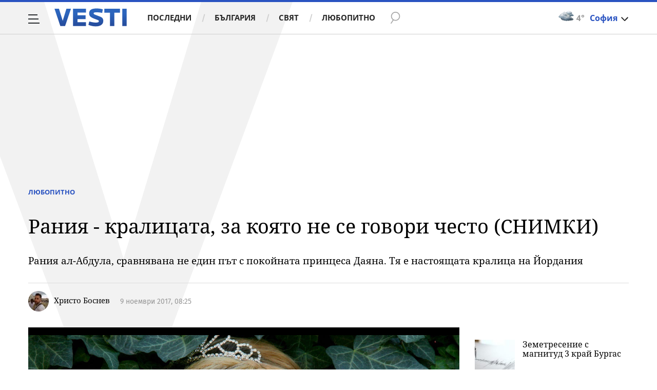

--- FILE ---
content_type: application/javascript
request_url: https://i49.vbox7.com/assets/js/vbox/vboxplayer/jquery.vboxmediaplayer.v7.min.js?cb=v.7.0.6?v=d6a3a18a07
body_size: 60378
content:
/*
 * Vbox html5 player based on
 * Vbox Media Player - jQuery plugin
 *
 * Copyright (C) 2023 VBOX7.COM
 * Authors: Ivo Georgief, G.Girginov
 *
 * Licensed under the MIT:
 *   http://www.opensource.org/licenses/mit-license.php
 *
 * www.vbox7.com
 * contacts@vbox7.com
 *
 *
 */

(function ($) {

	const time = new Date().toString().split('GMT')[0];
	
	console.log(`
	*------------------------------------------------------		
	* Vbox html5 player based on
	* Vbox Media Player - jQuery plugin
	*
	* Copyright (C) 2023 VBOX7.COM
	* Authors: Ivo Georgief, G.Girginov
	*
	* Licensed under the MIT:
	*   http://www.opensource.org/licenses/mit-license.php
	*
	* www.vbox7.com
	* contacts@vbox7.com
	*
	* v.7.0.71 ${ time }
	*
	*------------------------------------------------------ `);

	$(function() {


		$('body').on('play pause playing ended', '#html5player', function(e){
			
			// console.log('@vbox player: # Event fired! #', e.type);

			if(e.type === 'play'){
				const obj = {
					functionName: 'vbox7_player',
					data: {
						videoPlayerAction: 'played',
					}
				};
				sendMSG(obj);
				console.log('@vbox player: # Players event sent! #', obj.data.videoPlayerAction);
			}

		});

	});

	$.fn.vboxMediaPlayer = function (options) {
		
		/*
		 * Define default plugin options
		 */

		var defaults = {
			theme: 'slickblack'
		};

		options = $.extend(defaults, options);

		/* Detect support
		 */
		var is_touch_device = 'ontouchstart' in document.documentElement;
		// var is_firefox = platform.ua.toString().toLowerCase().indexOf('firefox') > -1;
		var is_android = platform.os.toString().toLowerCase().indexOf('android') > -1;
		var is_ios = (navigator.userAgent.match(/iPad|iPhone|iPod/g) ? true : false);
		var is_wm = (navigator.userAgent.match(/Windows Phone/i) ? true : false);
		var is_mobile = (is_android || is_ios || is_wm);
		// var is_chrome = platform.ua.toString().toLowerCase().indexOf('chrome') > -1;
		// var is_explorer = (navigator.userAgent.toLowerCase().indexOf('msie') > -1 || navigator.userAgent.toLowerCase().indexOf('trident') > -1);
		var is_safari = (platform.ua.toString().toLowerCase().indexOf('safari') > -1) && (platform.ua.toString().toLowerCase().indexOf('chrome') == -1);
		var is_mediasource_supported = 'MediaSource' in window;
		var is_xp = navigator.userAgent.toLowerCase().indexOf('windows nt 5.1') > -1;
		var mainurl = (window.location != window.parent.location)
				? document.referrer
				: document.location.href;
		var contentComplete = false;
		var supportsOrientationChange = "onorientationchange" in window;

		var defaultSettings = {
			muted: false,
			volume: 1,
			expanded: false,
			ctplay: true,
			hd: true,
			sub: true,
			ant: true
		};
		
		/*
		 * Detect support for localStorage
		 */
		var supports_local_storage = function() {
			try {
				var uid = new Date;
				localStorage.setItem(uid, uid);
				var result = localStorage.getItem(uid) == uid;
				localStorage.removeItem(uid);
				return ('localStorage' in window && window.localStorage !== null && result);
			} catch (e) {
				return false;
			}
		}

		var settings;

		var getSetting = function (name) {

			var settings_string;

			if (supports_local_storage()) {
				settings_string = localStorage.getItem('vboxplayersettings');
			} else {
				settings_string = getCookie("vboxplayersettings");
			}

			if (!settings_string) {
				settings = defaultSettings;
			} else {
				try {
					settings = JSON.parse(settings_string);
				} catch (e) {
					settings = defaultSettings;
				}
			}

			return settings[name];
		}

		var saveSetting = function (name, value) {

			settings[name] = value;

			var settings_string = JSON.stringify(settings, null, 2);

			if (supports_local_storage()) {
				localStorage.setItem('vboxplayersettings', settings_string);
			} else {
				setCookie("vboxplayersettings", settings_string, 2880);
			}

			return true;
		}

		/*
		 * Get the volume value from localStorage
		 * If no value is present, define as maximum
		 */
		var volume = getSetting('volume');
		if (!volume) {
			volume = 1;
		}

		var isMuted = getSetting('muted');

		/*
		 * Main plugin function
		 * It will be called on each element in the matched set
		 */
		var vboxPlayer = function () {
			// set the vbox object, will contain the needed DOM nodes and others
			var vbox = {
				$self: $(this)
			};

			var first_play = true;
			// var loadedMetadata; // Is the metadata loaded
			var seeking; // The user is seeking the media
			var ARRKEY_SEEK_TIME = 10;
			var ARRKEY_CHANGE_VOLUME = 0.1;
			var oneMinWatched = false;
			var lastSeekUpdate = 0;
			var lastSeekUpdateCt = 0;

			var wasPlaying; // Media was playing when the seeking started
			var captionsActive; // Captions are active

			var FadingTimeout;
			var FadingTimeoutTime = 3000;

			var totalDuration;
			var isPlaying = false;
			var inFavourites = false;

			var relatedVids;
			var hasRelated = false;
			var relatedShowing = false;
			var linkautoplay = false;
			// var stopRelatedLine = false;

			var largeState = options.largeState;

			var secondsWatched = 0;
			
			var hasMidrollAdv = false;
			var videoAdvType = '';

			var appTracking = 0;

			var annotationArray;
			var hasAnnotations = false;
			var checkingAnnotations = false;

			var hasSystemMsg = false;
			var systemMsgType = 0;

			var adwiseAds;
			var hasAdwiseAds = false;
			var adwiseType = 0; //0-ad 1-banner
			var adwiseShowing = false;
			var adwiseShowOnTime = false;
			var adwiseCurrentPage = -1;
			var ADWISE_ON_SECOND = 10;
			var adwiseCloseTimeout;
			var checkingAdwise = true;

			var skipAds = false;
			var hasPrerollAd = false;
			var originalMediaFile;
			var originalCurrentTime = 0;
			var prerollPlaying = false;

			//vpaid
			var vpaidAdsManager;
			var vpaidAdsLoader;
			var vpaidAdDisplayContainer;
			var vpaidAdUrl;
			var vpaidAdsInitialized;
			var vpaidAutoplayAllowed;
			var vpaidAutoplayRequiresMuted;
			var vpaidAutoplayChecksResolved = false;
			var vpaidCuePoints;

			var continousTimer;
			var continousSeconds = 0;
			var continousPaused = false;

			var settingsCbDragMx;
			var settingsCbDragMy;
			var settingsCbDragV;

			var contBubbleAutoShow = false;
			var cutinAutoShow = false;
			var cutinStartTime = 0;
			var cutinSec = 0;

			var currentTimestamp = new Date().getTime();
			var cutinAdCode = 'https://pubads.g.doubleclick.net/gampad/adx?iu=/157018629/Vbox7.com/Desktop/stream_cutin/Hidden/Ricmedia&sz=1x1&c=' + currentTimestamp + '&m=text/xml&d_imp=1&d_imp_hdr=0';
			var brandingAdCode = 'https://pubads.g.doubleclick.net/gampad/adx?iu=/157018629/Vbox7.com/Desktop/stream_branding/Hidden/Richmedia&sz=1x1&c=' + currentTimestamp + '&m=text/xml&d_imp=1&d_imp_hdr=0';
			
			var stopFrames = options.stopFrames;
			var stopRelated = options.stopRelated;

			var autoplay = false;
			var orientationEvent = null;
			var startLoading = false;
			var embedWaiting = false;
			var allAdsCompleted = false;
			var postrollIsEnded = false;

			//DASH
			var dash_player;
			var updateAdaptiveMetricsInterval = 1000;
			var adaptiveMetricsTimer = null;

			var availableResolutions = new Array();
			var highestResolution = '720';
			var resolutionMap = {
				144: {min: 0, max: 144},
				240: {min: 145, max: 240},
				480: {min: 241, max: 480},
				720: {min: 481, max: 720},
				1080: {min: 721, max: 1080},
				1440: {min: 1080, max: 1440},
				2160: {min: 1440, max: 2160}
			}

			var hasBranding = false;
			
			var mainAudioContext;

			options.theme = 'slickblack';
			if (options.customize_player && options.customize_player_theme) {
				options.theme = options.customize_player_theme;
			}

			vbox.$self.prop('autoplay', false);

			/* Define all the texts used
			 * This makes it easier to maintain, make translations, etc.
			 */
			var text = {
				playTitle: 'Стартиране',
				prevTitle: 'Предишна медия',
				nextTitle: 'Следваща медия',
				pauseTitle: 'Пауза',
				muteTitle: 'Спри/Пусни звука',
				embedLinkTitle: 'Гледай във vbox7.com',
				voteUpTitle: 'Гласувай положително',
				voteDownTitle: 'Гласувай отрицателно',
				biggenTitle: 'Разшири/Смали',
				fullscreenTitle: 'Цял екран',
				volumeTitle: 'Настройка на звука',
				seekTitle: '',
				captionsTitle: 'Покажи/Скрий субтитри',
				facebookTitle: 'Сподели в Facebook',
				twitterTitle: 'Сподели в Twitter',
				favouriteTitle: 'Добави/Махни от любими',
				cardTitle: 'Изпрати картичка',
				writeSubTitle: 'Напиши субтитри',
				piUploadTitle: 'Качи твоите клипчета',
				piCopyUrlTitle: 'Копирай линк',
				piCopyTimeTitle: 'Копирай линк към този момент',
				piShowInfoTitle: 'Покажи/скрий информация за медията',
				adText: 'Реклама',
				adTextSkip: 'Пропусни',
				adTextVisit: 'Посети рекламодателя',
				adwText: 'Реклама от',
				contNext: 'Следва',
				contStopAutoplay: 'Спри аутоплея',
				setAutoplay: 'Аутоплей',
				setHd: 'HD',
				setSubs: 'Субтитри',
				setAnnotations: 'Анотации',
				setLoop: 'Повтаряне',
				setRes: 'Качество',
				setRes0: 'Auto',
				setRes144: '144p',
				setRes240: '240p',
				setRes480: '480p',
				setRes720: '720p <span>HD</span>',
				setRes1080: '1080p <span>HD</span>',
				setRes1440: '1440p <span>HD</span>',
				setRes2160: '4K <span>HD</span>',
				setButton: 'Настройки',
				shareButton: 'Споделяне',
				shareTitle: 'Сподели',
				shareTwitter: 'Сподели в Twitter',
				shareTw: 'Twitter',
				shareFacebook: 'Сподели в Facebook',
				shareFb: 'Facebook',
				shareCopy: 'Копирай линк към тази медия',
				addtoButton: 'Добавяне',
				addtoFavText: 'Добави в любими',
				addtoFavTextRemove: 'Махни от любими',
				addtoPlsText: 'Добави в плейлист',
				addtoLaterText: 'Добави за гледане по-късно',
				subscrBtnText: 'Абонирай се',
				unmuteBtn: 'Пусни звук',
				liveIsOffline: 'В момента няма излъчване',
			};

			$('#playercontent').removeAttr('style');

			/*
			 * Define attribute tabindex on the main element to make it readchable by keyboard
			 * Useful when "aria-describedby" is present
			 *
			 * It makes more sense for screen reader users to first reach the actual <video> or <audio> elment and read of description of it,
			 * than directly reach the Media Player controls, without knowing what they control.
			 */
			vbox.$self.attr('tabindex', '0');

			/*
			 * Check if the main element has an ID attribute
			 * If not present, generate one
			 */
			vbox.id = vbox.$self.attr('id');
			if (!vbox.id) {
				vbox.id = 'vbox' + (new Date()).getTime();
				vbox.$self.attr('id', vbox.id);
			}

			//glyphs
			var playBtnMarkup = '<svg xmlns:xlink="http://www.w3.org/1999/xlink" xmlns="http://www.w3.org/2000/svg" version="1.1" id="playGlyph" viewBox="0 0 14 19" height="19" width="14"><path style="fill:#ffffff" id="playPath" d="m 13.1,8.0 c 1.2,0.8 1.2,2.2 0,3.0 l -10.9,7.6 C 1,19.4 0,18.9 0,17.6 L 0,1.6 c 0,-1.5 1,-2 2.2,-1.1 L 13.1,8.0 Z" class="st0sdf" /></svg>';
			var pauseBtnMarkup = '<svg xmlns:xlink="http://www.w3.org/1999/xlink" xmlns="http://www.w3.org/2000/svg" version="1.1" id="pauseGlyph" viewBox="0 0 14 19" height="19" width="14"><path class="st0gyj" d="m 12.3,19 -0.8,0 C 10.6,19 9.9,18.3 9.9,17.4 l 0,-15.8 c 0,-0.9 0.7,-1.6 1.6,-1.6 l 0.8,0 c 0.9,0 1.6,0.7 1.6,1.6 L 13.9,17.4 C 14,18.3 13.2,19 12.3,19 Z" id="pauseLeftPath" style="fill:#ffffff" /><path class="st01231" d="M 2.4,19 1.6,19 C 0.7,19 0,18.3 0,17.4 L 0,1.6 c 0,-0.9 0.7,-1.6 1.6,-1.6 l 0.8,0 c 0.9,0 1.6,0.7 1.6,1.6 L 4,17.4 C 4.1,18.3 3.3,19 2.4,19 Z" id="pauseRightPath" style="fill:#ffffff" /></svg>';
			var replayBtnMarkup = '<svg xmlns="http://www.w3.org/2000/svg" id="replayGlyph" viewBox="0 0 14 14" width="20" height="20"><path style="fill:#ffffff" d="M7.648.953a6.21 6.21 0 00-5.902 4.281l-.012.043-.77-1.53a.508.508 0 00-.687-.224h.004a.502.502 0 00-.226.684v-.004l1.36 2.703c.089.168.26.282.46.282.082 0 .16-.02.227-.055L4.8 5.773a.512.512 0 00-.066-.938H4.73a.514.514 0 00-.39.031l.004.001-1.668.836C3.328 3.531 5.305 1.98 7.645 1.98c2.863 0 5.18 2.32 5.18 5.18a5.179 5.179 0 01-8.634 3.86l.004.003a.526.526 0 00-.351-.128h-.02.004a.51.51 0 00-.313.89A6.203 6.203 0 107.649.953zm0 0"/></svg>';

			var prevBtnMarkup = '<svg xmlns:xlink="http://www.w3.org/1999/xlink" xmlns="http://www.w3.org/2000/svg" version="1.1" id="prevGlyph" viewBox="0 0 5 5" height="12" width="12"><path style="fill:#ffffff;" id="path4" d="m 1.7,2.2 c -0.3,0.2 -0.3,0.6 0,0.8 l 2.9,2 c 0.3,0.2 0.6,0 0.6,-0.3 V 0.4 c 0,-0.4 -0.2,-0.5 -0.6,-0.3 z" class="st0defg" /><path style="fill:#ffffff;" id="path8" d="M 0.3,5.3 C 0.1,5.3 0,5.1 0,4.9 V 0.3 C 0,0.1 0.1,-3.5e-7 0.3,-3.5e-7 c 0.2,0 0.3,0.1 0.3,0.3 V 4.9 c 0,0.2 -0.1,0.3 -0.3,0.3 z" class="st0sdf" /></svg>';
			var nextBtnMarkup = '<svg xmlns:xlink="http://www.w3.org/1999/xlink" xmlns="http://www.w3.org/2000/svg" version="1.1" id="nextGlyph" viewBox="0 0 5 5" height="12" width="12"><path style="fill:#ffffff;" id="path4" d="m 3.5,2.2 c 0.3,0.2 0.3,0.6 0,0.8 L 0.6,5.1 C 0.2,5.4 0,5.2 0,4.8 V 0.4 c 0,-0.4 0.2,-0.5 0.6,-0.3 z" class="st0ghj" /><path style="fill:#ffffff;" id="path8" d="m 4.9,5.3 c 0.2,0 0.3,-0.1 0.3,-0.3 V 0.3 c 0,-0.2 -0.1,-0.3 -0.3,-0.3 -0.2,0 -0.3,0.1 -0.3,0.3 V 4.9 c 0,0.2 0.1,0.3 0.3,0.3 z" class="st0hj" /></svg>';

			var fullscreenBtnMarkup = '<svg xmlns:xlink="http://www.w3.org/1999/xlink" xmlns="http://www.w3.org/2000/svg" width="23" height="20" viewBox="0 0 23 20" id="fsGlyph" version="1.1"><path style="fill:#ffffff" d="m 14.549916,0.4980003 a 0.8506,0.8506 0 1 0 0,1.7012 l 3.90039,0 c 1.36284,0 2.65039,1.3627 2.65039,3.1504 l 0,2.2988 a 0.85058504,0.85058504 0 1 0 1.70117,0 l 0,-2.2988 c 0,-2.6124 -1.9144,-4.8516 -4.35156,-4.8516 l -3.90039,0 z" id="path42" /><path style="fill:#ffffff" d="m 4.34961,0.4980003 c -2.43716,0 -4.349609939999885,2.2392 -4.349609939999885,4.8516 l 0,2.2988 A 0.85058504,0.85058504 0 1 0 1.70117,7.6484003 l 0,-2.2988 c 0,-1.7877 1.2856,-3.1504 2.64844,-3.1504 l 3.90039,0 a 0.8506,0.8506 0 0 0 0,-1.7012 l -3.90039,0 z" id="path44" /><path style="fill:#ffffff" d="m 21.93849,11.9863 a 0.85058504,0.85058504 0 0 0 -0.83789,0.8633 l 0,2.2988 c 0,1.7876 -1.2603,3.1504 -2.75,3.1504 l -4,0 a 0.8506,0.8506 0 1 0 0,1.7012 l 4,0 c 2.5103,0 4.45117,-2.2392 4.45117,-4.8516 l 0,-2.2988 a 0.85058504,0.85058504 0 0 0 -0.86328,-0.8633 z" id="path46" /><path style="fill:#ffffff" d="M 0.83798644,11.9863 A 0.85058504,0.85058504 0 0 0 9.6440116e-5,12.8496 l 0,2.2988 C 9.6440116e-5,17.735 1.8129364,20 4.2500964,20 l 3.69922,0 a 0.8506,0.8506 0 0 0 0,-1.7012 l -3.69922,0 c -1.36284,0 -2.54883,-1.337 -2.54883,-3.1504 l 0,-2.2988 A 0.85058504,0.85058504 0 0 0 0.83798644,11.9863 Z" id="path48" /></svg>';
			var biggenBtnMarkup = '<svg xmlns:xlink="http://www.w3.org/1999/xlink" xmlns="http://www.w3.org/2000/svg" version="1.1" id="bgnGlyph" viewBox="0 0 23 16" height="16" width="23"><path style="fill:#ffffff" d="M 4.35,0.5 C 1.9,0.5 0,2.73 0,5.3 l 0,4.3 c 0,0 0,0 0,0.1 l 0,1.4 c 0,2.6 1.8,4.9 4.3,4.9 4.7,0 9.3,0 14,0 2.5,0 4.4,-2.2 4.4,-4.8 l 0,-1.5 0,-0.8 0,-3.5 C 22.7,2.8 20.8,0.5 18.4,0.5 13.7,0.5 8.6,0.5 4.35,0.5 Z m 14,1.7 c 1.3,0 2.6,1.3 2.6,3.1 l 0,4.3 0,1.5 c 0,1.7 -1.2,3.1 -2.75,3.1 -4.7,0 -9.3,0 -14,0 -1.3,0 -2.5,-1.3 -2.5,-3.1 l 0,-2.3 C 1.7,8.7 1.7,8.7 1.7,8.7 l 0,-3.3 C 1.7,3.7 2.9,2.3 4.3,2.3 8.7,2.1 14,2.2 18.35,2.2 Z" id="path75" /></svg>';

			/* var volBtnMarkup = '<svg xmlns:xlink="http://www.w3.org/1999/xlink" xmlns="http://www.w3.org/2000/svg" width="20" height="20" viewBox="0 0 20 20" id="volGlyph" version="1.1"><path class="st0 volPath" d="m 9.9,0.7 c 0,0 0,0 0,0 l -0.1,0 c -0.3,0 -0.5,0.1 -0.8,0.3 C 8.8,1.2 4.6,4.8 4,5.4 l -2.6,0 c -0.8,0 -1.4,0.6 -1.4,1.4 L 0,14 c 0,0.8 0.6,1.4 1.4,1.4 l 2.6,0 c 0.6,0.6 4.6,3.9 5.1,4.3 0.3,0.2 0.5,0.3 0.8,0.3 0,0 0,0 0,0 l 0.1,0 c 0.6,-0.1 0.9,-0.5 1.1,-1 l 0,-17.2 c -0.2,-0.6 -0.6,-1 -1.2,-1.1 z M 9.3,2.9 9.3,17.8 C 6.7,15.6 5.2,14.3 5,14.2 4.7,13.9 4.4,13.8 4,13.8 l -2.4,0 0,-6.7 2.4,0 c 0.4,0 0.7,-0.1 1,-0.4 0.2,-0.2 1.8,-1.6 3.4,-3 l 0.9,-0.8 z" id="path88" style="fill:#ffffff" /><path class="st0 volPath" d="m 13.5,12.1 c -0.4,0.2 -0.6,0.7 -0.4,1.1 0.1,0.3 0.4,0.5 0.7,0.5 0.1,0 0.2,0 0.4,-0.1 1.3,-0.6 2.1,-1.9 2.1,-3.3 0,-1.4 -0.8,-2.7 -2.1,-3.3 -0.4,-0.2 -0.9,0 -1.1,0.4 -0.1,0.2 -0.1,0.4 0,0.6 0.1,0.2 0.2,0.4 0.4,0.5 0.7,0.4 1.1,1.1 1.1,1.8 0,0.8 -0.4,1.5 -1.1,1.8 z" id="volSmLine" style="fill:#ffffff" /><path class="st0 volPath" d="m 13.5,2.8 c -0.2,0 -0.4,0 -0.6,0.1 -0.2,0.1 -0.3,0.3 -0.3,0.5 0,0.2 0,0.4 0.1,0.6 0.1,0.2 0.3,0.3 0.5,0.3 2.8,0.5 4.8,3 4.8,5.8 0,2.8 -2,5.3 -4.8,5.8 -0.2,0 -0.4,0.2 -0.5,0.3 -0.1,0.2 -0.2,0.4 -0.1,0.6 0.1,0.4 0.4,0.7 0.8,0.7 0,0 0,0 0,0 l 0.1,0 C 17,16.9 19.6,13.8 19.6,10.2 19.6,6.7 17,3.6 13.5,2.9 Z" id="volBigLine" style="fill:#ffffff" /></svg>';*/

			var volBtnMarkup = `<svg xmlns="http://www.w3.org/2000/svg" width="36" height="36" viewBox="0 0 36 36" fill="none" id="volGlyph">
				<path d="M15.5855 9.09253L8.6413 14.3817H3.08594V22.3154H8.6413L15.5855 27.6045V9.09253Z" stroke="white" stroke-width="1.5" stroke-linecap="round" stroke-linejoin="round"/>
				<path d="M26.7935 8.99994C29.3971 11.4796 30.8598 14.8423 30.8598 18.3485C30.8598 21.8547 29.3971 25.2174 26.7935 27.697M21.8909 13.6676C23.1927 14.9074 23.924 16.5888 23.924 18.3419C23.924 20.095 23.1927 21.7763 21.8909 23.0161" stroke="white" stroke-width="1.5" stroke-linecap="round" stroke-linejoin="round"/>
			</svg>`;
			
			/* var muteBtnMarkup = '<svg xmlns:xlink="http://www.w3.org/1999/xlink" xmlns="http://www.w3.org/2000/svg" version="1.1" id="muteGlyph" viewBox="0 0 20 20" height="20" width="20"><path style="fill:#ffffff" id="path88" d="m 9.9,0.7 c 0,0 0,0 0,0 l -0.1,0 C 9.5,0.7 9.3,0.8 9,1 8.8,1.2 4.6,4.8 4,5.4 l -2.6,0 C 0.6,5.4 0,6 0,6.8 L 0,14 c 0,0.8 0.6,1.4 1.4,1.4 l 2.6,0 c 0.6,0.6 4.6,3.9 5.1,4.3 0.3,0.2 0.5,0.3 0.8,0.3 0,0 0,0 0,0 l 0.1,0 c 0.6,-0.1 0.9,-0.5 1.1,-1 l 0,-17.2 C 10.9,1.2 10.5,0.8 9.9,0.7 Z m -0.6,2.2 0,14.9 C 6.7,15.6 5.2,14.3 5,14.2 4.7,13.9 4.4,13.8 4,13.8 l -2.4,0 0,-6.7 2.4,0 C 4.4,7.1 4.7,7 5,6.7 5.2,6.5 6.8,5.1 8.4,3.7 L 9.3,2.9 Z" class="st0gh" /><path style="fill:#ffffff" id="path90" d="m 13.5,12.1 c -0.4,0.2 -0.6,0.7 -0.4,1.1 0.1,0.3 0.4,0.5 0.7,0.5 0.1,0 0.2,0 0.4,-0.1 1.3,-0.6 2.1,-1.9 2.1,-3.3 C 16.3,8.9 15.5,7.6 14.2,7 13.8,6.8 13.3,7 13.1,7.4 13,7.6 13,7.8 13.1,8 c 0.1,0.2 0.2,0.4 0.4,0.5 0.7,0.4 1.1,1.1 1.1,1.8 0,0.8 -0.4,1.5 -1.1,1.8 z" class="st0drg" /><path style="fill:#ffffff" id="path91" d="m 17.7,12.3 c 0.4,0.2 0.6,0.7 0.4,1.1 -0.1,0.3 -0.4,0.5 -0.7,0.5 -0.1,0 -0.2,0 -0.4,-0.1 -1.3,-0.6 -2.1,-1.9 -2.1,-3.3 0,-1.4 0.8,-2.7 2.1,-3.3 0.4,-0.2 0.9,0 1.1,0.4 0.1,0.2 0.1,0.4 0,0.6 -0.1,0.2 -0.2,0.4 -0.4,0.5 -0.7,0.4 -1.1,1.1 -1.1,1.8 0,0.8 0.4,1.5 1.1,1.8 z" class="st0tyed" /></svg>'; */

			var muteBtnMarkup = `<svg xmlns="http://www.w3.org/2000/svg" width="36" height="36" viewBox="0 0 36 36" fill="none" id="muteGlyph">
				<path d="M15.5855 9.09253L8.6413 14.3817H3.08594V22.3154H8.6413L15.5855 27.6045V9.09253Z" stroke="white" stroke-width="1.5" stroke-linecap="round" stroke-linejoin="round"/>
				<path d="M31.4286 14L22 23.4286" stroke="white" stroke-width="1.5" stroke-linecap="round" stroke-linejoin="round"/>
				<path d="M22 14L31.4286 23.4286" stroke="white" stroke-width="1.5" stroke-linecap="round" stroke-linejoin="round"/>
			</svg>`;

			//var unmuteAdBtnMarkup = '<svg xmlns:xlink="http://www.w3.org/1999/xlink" xmlns="http://www.w3.org/2000/svg"  id="volGlyph-vpaid"  width="20" height="20" viewBox="0 0 20 20" version="1.1"><path d="m 9.9,0.7 c 0,0 0,0 0,0 l -0.1,0 c -0.3,0 -0.5,0.1 -0.8,0.3 C 8.8,1.2 4.6,4.8 4,5.4 l -2.6,0 c -0.8,0 -1.4,0.6 -1.4,1.4 L 0,14 c 0,0.8 0.6,1.4 1.4,1.4 l 2.6,0 c 0.6,0.6 4.6,3.9 5.1,4.3 0.3,0.2 0.5,0.3 0.8,0.3 0,0 0,0 0,0 l 0.1,0 c 0.6,-0.1 0.9,-0.5 1.1,-1 l 0,-17.2 c -0.2,-0.6 -0.6,-1 -1.2,-1.1 z M 9.3,2.9 9.3,17.8 C 6.7,15.6 5.2,14.3 5,14.2 4.7,13.9 4.4,13.8 4,13.8 l -2.4,0 0,-6.7 2.4,0 c 0.4,0 0.7,-0.1 1,-0.4 0.2,-0.2 1.8,-1.6 3.4,-3 l 0.9,-0.8 z" style="fill:#ffffff"></path><path d="m 13.5,12.1 c -0.4,0.2 -0.6,0.7 -0.4,1.1 0.1,0.3 0.4,0.5 0.7,0.5 0.1,0 0.2,0 0.4,-0.1 1.3,-0.6 2.1,-1.9 2.1,-3.3 0,-1.4 -0.8,-2.7 -2.1,-3.3 -0.4,-0.2 -0.9,0 -1.1,0.4 -0.1,0.2 -0.1,0.4 0,0.6 0.1,0.2 0.2,0.4 0.4,0.5 0.7,0.4 1.1,1.1 1.1,1.8 0,0.8 -0.4,1.5 -1.1,1.8 z" style="fill:#ffffff"></path><path d="m 13.5,2.8 c -0.2,0 -0.4,0 -0.6,0.1 -0.2,0.1 -0.3,0.3 -0.3,0.5 0,0.2 0,0.4 0.1,0.6 0.1,0.2 0.3,0.3 0.5,0.3 2.8,0.5 4.8,3 4.8,5.8 0,2.8 -2,5.3 -4.8,5.8 -0.2,0 -0.4,0.2 -0.5,0.3 -0.1,0.2 -0.2,0.4 -0.1,0.6 0.1,0.4 0.4,0.7 0.8,0.7 0,0 0,0 0,0 l 0.1,0 C 17,16.9 19.6,13.8 19.6,10.2 19.6,6.7 17,3.6 13.5,2.9 Z" style="fill:#ffffff"></path></svg>';

			// var settingsBtnMarkup = '<svg xmlns:svg="http://www.w3.org/2000/svg" xmlns="http://www.w3.org/2000/svg" id="setGlyph" version="1.1" viewBox="0 0 7 7" height="20" width="20"><path id="path564" style="fill:#ffffff;fill-opacity:1;fill-rule:nonzero;stroke:none;stroke-width:0.3632054" d="m 3.44,1.55 c -1.1,0 -1.98,0.86 -1.98,1.92 0,1.06 0.89,1.92 1.98,1.92 1.09,0 1.98,-0.86 1.98,-1.92 0,-1.06 -0.89,-1.92 -1.98,-1.92 M 6.85,4.6 6.18,5.72 C 6.13,5.81 6.02,5.85 5.91,5.81 L 5.04,5.5 C 4.87,5.63 4.68,5.73 4.49,5.81 L 4.32,6.7 C 4.31,6.8 4.21,6.88 4.11,6.88 H 2.77 c -0.11,0 -0.2,-0.07 -0.22,-0.18 L 2.39,5.81 C 2.19,5.73 2.01,5.63 1.84,5.5 L 0.96,5.81 C 0.86,5.85 0.75,5.81 0.7,5.72 L 0.03,4.6 C -0.02,4.51 0,4.4 0.08,4.33 L 0.8,3.75 C 0.78,3.64 0.77,3.54 0.77,3.44 c 0,-0.1 0.01,-0.2 0.02,-0.31 L 0.08,2.55 C 0,2.48 -0.02,2.37 0.03,2.28 L 0.7,1.16 C 0.75,1.07 0.86,1.03 0.96,1.07 L 1.84,1.38 C 2.01,1.25 2.19,1.15 2.39,1.07 L 2.55,0.18 C 2.57,0.07 2.67,3.33e-8 2.77,3.33e-8 H 4.11 C 4.21,3.33e-8 4.31,0.07 4.32,0.18 L 4.49,1.07 c 0.2,0.08 0.38,0.18 0.55,0.31 L 5.91,1.07 c 0.1,-0.03 0.21,0 0.27,0.09 l 0.67,1.12 c 0.05,0.09 0.03,0.21 -0.05,0.27 L 6.08,3.13 c 0.01,0.11 0.02,0.21 0.02,0.31 0,0.1 -0.01,0.2 -0.02,0.31 l 0.72,0.58 c 0.08,0.07 0.1,0.18 0.05,0.27" /></svg>';

			var settingsBtnMarkup = `<svg xmlns="http://www.w3.org/2000/svg" width="40" height="39" viewBox="0 0 40 39" fill="none" id="setGlyph">
				<path d="M20.7039 22.5245C22.2358 22.5245 23.4777 21.3422 23.4777 19.8837C23.4777 18.4252 22.2358 17.2429 20.7039 17.2429C19.172 17.2429 17.9302 18.4252 17.9302 19.8837C17.9302 21.3422 19.172 22.5245 20.7039 22.5245Z" stroke="white" stroke-width="1.5" stroke-linecap="round" stroke-linejoin="round"/>
				<path d="M29.101 23.1248C28.9499 23.4506 28.9049 23.8121 28.9716 24.1625C29.0384 24.513 29.2139 24.8364 29.4755 25.091L29.5435 25.1558C29.7545 25.3565 29.9219 25.5948 30.0361 25.8571C30.1503 26.1194 30.2091 26.4005 30.2091 26.6845C30.2091 26.9684 30.1503 27.2496 30.0361 27.5119C29.9219 27.7742 29.7545 28.0125 29.5435 28.2132C29.3328 28.4141 29.0825 28.5734 28.807 28.6822C28.5315 28.7909 28.2362 28.8469 27.9379 28.8469C27.6397 28.8469 27.3444 28.7909 27.0689 28.6822C26.7933 28.5734 26.5431 28.4141 26.3323 28.2132L26.2642 28.1483C25.9968 27.8993 25.6571 27.7322 25.289 27.6687C24.9209 27.6051 24.5413 27.648 24.199 27.7918C23.8634 27.9288 23.5772 28.1562 23.3756 28.446C23.1739 28.7359 23.0657 29.0755 23.0643 29.4231V29.6068C23.0643 30.1798 22.8252 30.7294 22.3996 31.1346C21.974 31.5398 21.3967 31.7675 20.7949 31.7675C20.193 31.7675 19.6157 31.5398 19.1901 31.1346C18.7645 30.7294 18.5254 30.1798 18.5254 29.6068V29.5096C18.5166 29.152 18.3951 28.8052 18.1765 28.5143C17.9579 28.2233 17.6525 28.0017 17.2999 27.8783C16.9577 27.7344 16.578 27.6915 16.2099 27.7551C15.8418 27.8186 15.5022 27.9857 15.2347 28.2348L15.1666 28.2996C14.9559 28.5005 14.7056 28.6598 14.4301 28.7686C14.1546 28.8773 13.8593 28.9333 13.561 28.9333C13.2628 28.9333 12.9675 28.8773 12.692 28.7686C12.4165 28.6598 12.1662 28.5005 11.9554 28.2996C11.7444 28.0989 11.577 27.8606 11.4628 27.5983C11.3486 27.336 11.2898 27.0549 11.2898 26.7709C11.2898 26.487 11.3486 26.2058 11.4628 25.9435C11.577 25.6812 11.7444 25.4429 11.9554 25.2422L12.0235 25.1774C12.2851 24.9228 12.4606 24.5994 12.5273 24.2489C12.594 23.8985 12.549 23.537 12.3979 23.2112C12.2541 22.8917 12.0153 22.6191 11.7108 22.4272C11.4064 22.2352 11.0496 22.1322 10.6845 22.1308H10.4916C9.88971 22.1308 9.31247 21.9032 8.88687 21.498C8.46127 21.0928 8.22217 20.5432 8.22217 19.9702C8.22217 19.3971 8.46127 18.8475 8.88687 18.4423C9.31247 18.0371 9.88971 17.8095 10.4916 17.8095H10.5937C10.9693 17.8011 11.3336 17.6854 11.6391 17.4773C11.9447 17.2692 12.1775 16.9784 12.3072 16.6427C12.4582 16.3169 12.5033 15.9554 12.4365 15.605C12.3698 15.2545 12.1943 14.9311 11.9327 14.6765L11.8646 14.6117C11.6536 14.411 11.4862 14.1727 11.372 13.9104C11.2578 13.6481 11.199 13.3669 11.199 13.083C11.199 12.7991 11.2578 12.5179 11.372 12.2556C11.4862 11.9933 11.6536 11.755 11.8646 11.5543C12.0754 11.3534 12.3257 11.1941 12.6012 11.0853C12.8767 10.9766 13.172 10.9206 13.4702 10.9206C13.7685 10.9206 14.0638 10.9766 14.3393 11.0853C14.6148 11.1941 14.8651 11.3534 15.0759 11.5543L15.144 11.6191C15.4114 11.8682 15.751 12.0353 16.1191 12.0988C16.4872 12.1624 16.8669 12.1195 17.2091 11.9757H17.2999C17.6355 11.8387 17.9218 11.6113 18.1234 11.3215C18.325 11.0316 18.4332 10.692 18.4346 10.3443V10.1607C18.4346 9.58763 18.6737 9.03805 19.0993 8.63285C19.5249 8.22764 20.1022 8 20.7041 8C21.306 8 21.8832 8.22764 22.3088 8.63285C22.7344 9.03805 22.9735 9.58763 22.9735 10.1607V10.2579C22.975 10.6055 23.0832 10.9452 23.2848 11.235C23.4864 11.5249 23.7726 11.7523 24.1082 11.8892C24.4505 12.033 24.8301 12.0759 25.1982 12.0124C25.5663 11.9488 25.906 11.7818 26.1734 11.5327L26.2415 11.4679C26.4523 11.267 26.7026 11.1076 26.9781 10.9989C27.2536 10.8902 27.5489 10.8342 27.8471 10.8342C28.1454 10.8342 28.4407 10.8902 28.7162 10.9989C28.9917 11.1076 29.242 11.267 29.4528 11.4679C29.6638 11.6686 29.8312 11.9069 29.9454 12.1692C30.0596 12.4315 30.1184 12.7126 30.1184 12.9966C30.1184 13.2805 30.0596 13.5617 29.9454 13.824C29.8312 14.0863 29.6638 14.3246 29.4528 14.5253L29.3847 14.5901C29.1231 14.8447 28.9476 15.1681 28.8809 15.5185C28.8141 15.869 28.8592 16.2304 29.0102 16.5563V16.6427C29.1541 16.9623 29.3929 17.2348 29.6973 17.4267C30.0018 17.6187 30.3585 17.7217 30.7236 17.7231H30.9165C31.5184 17.7231 32.0957 17.9507 32.5213 18.3559C32.9469 18.7611 33.186 19.3107 33.186 19.8837C33.186 20.4568 32.9469 21.0064 32.5213 21.4116C32.0957 21.8168 31.5184 22.0444 30.9165 22.0444H30.8144C30.4493 22.0458 30.0925 22.1488 29.7881 22.3408C29.4837 22.5327 29.2448 22.8052 29.101 23.1248Z" stroke="white" stroke-width="1.5" stroke-linecap="round" stroke-linejoin="round"/>
			</svg>`;

			var settingsHdMarkup = '<svg xmlns:svg="http://www.w3.org/2000/svg" xmlns="http://www.w3.org/2000/svg" id="setHdGlyph" version="1.1" viewBox="0 0 7 5" height="15" width="20"><path id="path576" style="fill:#e62265;stroke:none;" d="M 5.88,4.65 H 0.73 c -0.39,0 -0.71,-0.32 -0.71,-0.71 V 0.8 c 0,-0.39 0.32,-0.71 0.71,-0.71 H 5.88 c 0.39,0 0.71,0.32 0.71,0.71 V 3.94 c 0,0.39 -0.32,0.71 -0.71,0.71" /><path style="fill:#ffffff;stroke:none;" d="M 1.2,1.13 V 3.61 H 1.65 V 2.48 h 0.95 c 0,0 0.01,0 0.01,0 V 3.61 H 3.06 V 1.13 H 2.61 v 0.89 c 0,-2.36e-4 -0.01,0 -0.01,0 H 1.65 V 1.13 Z m 2.39,0 v 2.47 h 0.45 0.89 c 0.1,0 0.19,-0.08 0.19,-0.19 V 3.35 c 0,-0.1 -0.08,-0.19 -0.19,-0.19 H 4.04 V 1.57 h 0.89 c 0.1,0 0.19,-0.08 0.19,-0.19 V 1.32 c 0,-0.1 -0.08,-0.19 -0.19,-0.19 H 4.04 Z m 1.59,0.35 c -0.12,0 -0.21,0.09 -0.21,0.21 v 1.34 c 0,0.12 0.09,0.21 0.21,0.21 h 0.03 c 0.12,0 0.21,-0.09 0.21,-0.21 V 1.69 c 0,-0.12 -0.09,-0.21 -0.21,-0.21 z" id="path578" /></svg>';
			if (options.customize_player) {
				settingsHdMarkup = '<svg xmlns:svg="http://www.w3.org/2000/svg" xmlns="http://www.w3.org/2000/svg" id="setHdGlyph" version="1.1" viewBox="0 0 7 5" height="15" width="20"><path id="path576" style="fill:#787878;stroke:none;" d="M 5.88,4.65 H 0.73 c -0.39,0 -0.71,-0.32 -0.71,-0.71 V 0.8 c 0,-0.39 0.32,-0.71 0.71,-0.71 H 5.88 c 0.39,0 0.71,0.32 0.71,0.71 V 3.94 c 0,0.39 -0.32,0.71 -0.71,0.71" /><path style="fill:#ffffff;stroke:none;" d="M 1.2,1.13 V 3.61 H 1.65 V 2.48 h 0.95 c 0,0 0.01,0 0.01,0 V 3.61 H 3.06 V 1.13 H 2.61 v 0.89 c 0,-2.36e-4 -0.01,0 -0.01,0 H 1.65 V 1.13 Z m 2.39,0 v 2.47 h 0.45 0.89 c 0.1,0 0.19,-0.08 0.19,-0.19 V 3.35 c 0,-0.1 -0.08,-0.19 -0.19,-0.19 H 4.04 V 1.57 h 0.89 c 0.1,0 0.19,-0.08 0.19,-0.19 V 1.32 c 0,-0.1 -0.08,-0.19 -0.19,-0.19 H 4.04 Z m 1.59,0.35 c -0.12,0 -0.21,0.09 -0.21,0.21 v 1.34 c 0,0.12 0.09,0.21 0.21,0.21 h 0.03 c 0.12,0 0.21,-0.09 0.21,-0.21 V 1.69 c 0,-0.12 -0.09,-0.21 -0.21,-0.21 z" id="path578" /></svg>';
			}
			var setArrMarkup = '<svg xmlns:svg="http://www.w3.org/2000/svg" xmlns="http://www.w3.org/2000/svg" width="8.9" height="15.6" class="arrGlyph" viewBox="0 0 2.3547915 4.1275002" version="1.1" id="svg9223"><path d="m 0.08,1.87 v 0 L 1.88,0.08 c 0.1,-0.1 0.3,-0.1 0.4,0 0.1,0.1 0.1,0.28 0,0.38 L 0.66,2 2.27,3.66 c 0.1,0.1 0.1,0.26 0,0.38 -0.1,0.1 -0.28,0.1 -0.39,0 L 0.08,2.25 0.01,2.17 C 0,2.05 0,2.08 0,1.93" style="fill:#ffffff;fill-opacity:1" id="arrPath" /></svg>';

			// var shareBtnMarkup = '<svg xmlns:xlink="http://www.w3.org/1999/xlink" xmlns="http://www.w3.org/2000/svg" version="1.1" id="shareGlyph" viewBox="0 0 23 19" height="19" width="23"><path style="fill:#ffffff" d="M 12.4,19 C 12.2,19 12,19 11.8,18.9 11.3,18.7 11,18.2 11,17.6 l 0,-3 c -1.5,-0.3 -3.2,0 -5.3,0.9 -1.6,0.7 -2.9,1.9 -3.7,2.7 l -0.2,0.2 c -0.3,0.3 -0.8,0.4 -1.2,0.2 C 0.2,18.4 0,18 0,17.5 0.1,16 1.2,11.9 3.6,9.5 c 2.6,-2.7 6,-3.7 7.5,-4 l 0,-3.1 c 0,-0.6 0.3,-1 0.8,-1.3 0.5,-0.2 1.1,-0.1 1.5,0.2 L 22.1,8.9 c 0.3,0.3 0.5,0.7 0.5,1.1 0,0.4 -0.2,0.8 -0.5,1.1 l -8.7,7.6 c -0.3,0.2 -0.6,0.3 -1,0.3 z m -10.9,-1.4 0,0 0,0 z m 8.3,-4.7 C 10.4,12.9 10.9,13 11.4,13.1 c 0.7,0.2 1.1,0.7 1.1,1.4 l 0,2.7 8.3,-7.2 -8.3,-7.2 0,2.9 c 0,0.7 -0.5,1.3 -1.1,1.4 -1.2,0.2 -4.4,1.1 -6.8,3.5 -1.6,1.6 -2.5,4.1 -2.9,5.7 0.9,-0.8 2,-1.6 3.3,-2.2 1.8,-0.8 3.4,-1.2 4.8,-1.2 z M 0.7,17.2 l 0,0 0,0 z M 11.1,5.4 c 0,0 0,0 0,0 0,0 0,0 0,0 z" class="st0ter" id="share_4_" /></svg>';
			var addtoBtnMarkup = '<svg xmlns:xlink="http://www.w3.org/1999/xlink" xmlns="http://www.w3.org/2000/svg" version="1.1" id="addtoGlyph" viewBox="0 0 23 23" height="23" width="23"><path style="fill:#ffffff" id="path441" d="M 11.3,23 C 10.2,23 5,22.8 2.6,20.4 0,17.8 0,11.9 0,11.7 0,11.5 0,5.5 2.6,2.9 c 2.4,-2.4 7.6,-2.6 8.6,-2.6 0.2,0 6.1,-0.1 8.7,2.6 2.7,2.7 2.6,8.5 2.6,8.8 0,0.2 0,6.1 -2.6,8.7 -2.3,2.4 -7.6,2.6 -8.6,2.6 z m 0,-21.1 c 0,0 0,0 0,0 -2.1,0 -5.9,0.5 -7.6,2.1 C 1.6,6.1 1.6,11.6 1.6,11.7 c 0,0.1 0,5.5 2.1,7.6 1.7,1.7 5.5,2.1 7.6,2.1 2.1,0 6,-0.5 7.6,-2.1 C 21,17.2 21,11.7 21,11.7 21,11.6 21.1,6.2 18.9,4 l 0,0 c -2.1,-2 -7,-2.1 -7.6,-2.1 z" class="st0dfg" /><path style="fill:#ffffff" id="path443" d="m 11.3,18.2 c -0.5,0 -0.9,-0.4 -0.9,-0.9 l 0,-11.3 c 0,-0.5 0.4,-0.9 0.9,-0.9 0.5,0 0.9,0.4 0.9,0.9 L 12.2,17.3 c -0.1,0.5 -0.4,0.9 -0.9,0.9 z" class="st0dfg" /><path style="fill:#ffffff" id="path445" d="m 16,12.5 -10,0 C 5.5,12.5 5.1,12.1 5.1,11.6 5.1,11.1 5.5,10.7 6,10.7 L 16,10.7 c 0.5,0 0.9,0.4 0.9,0.9 0,0.5 -0.4,0.9 -0.9,0.9 z" class="st0drg" /></svg>';
			var closeBtnMarkup = '<svg mlns:xlink="http://www.w3.org/1999/xlink" xmlns="http://www.w3.org/2000/svg" version="1.1" id="closeGlyph" viewBox="0 0 21 22" height="22" width="21"><path style="fill:#ffffff" id="path1" d="m 15.2,17 c -0.2,0 -0.4,-0.1 -0.5,-0.2 L 5.5,7.6 c -0.3,-0.3 -0.3,-0.7 0,-1 0.3,-0.3 0.7,-0.3 1,0 L 15.7,15.8 c 0.3,0.3 0.3,0.7 0,1 -0.1,0.2 -0.3,0.2 -0.5,0.2 z" class="st0ghjgf" /><path style="fill:#ffffff" id="path2" d="m 6,17 c -0.2,0 -0.4,-0.1 -0.5,-0.2 -0.3,-0.3 -0.3,-0.7 0,-1 l 9.2,-9.2 c 0.3,-0.3 0.7,-0.3 1,0 0.3,0.3 0.3,0.7 0,1 L 6.5,16.8 C 6.3,17 6.2,17 6,17 Z" class="st0df" /><path style="fill:#ffffff" id="path3" d="M 10.5,22 C 9.9,22 4.7,21.9 2.4,19.6 0,17.2 0,11.7 0,11.5 0,11.3 0,5.8 2.4,3.9 4.7,1.1 9.8,1 10.4,1 10.6,1 16,0.9 18.5,3.4 21,5.8 20.9,11.3 20.9,11.5 c 0,0.2 0,5.7 -2.4,8.1 -2.2,2.2 -7,2.4 -8,2.4 z m 0,-19.7 c 0,0 0,0 0,0 -0.3,0 -5.1,0 -7.1,2 -2,2 -2,7.1 -2,7.2 0,0.1 0,5.1 2,7.1 1.9,2 6.9,2 7.1,2 1.9,0 5.6,-0.5 7.1,-2 1.7,-1.7 2,-5.7 2,-7.1 0,-0.1 0.1,-5.1 -2,-7.2 l 0,0 c -2,-1.9 -6.5,-2 -7.1,-2 z" class="st0fyr" /></svg>';
			var adwCloseBtnMarkup = '<svg mlns:xlink="http://www.w3.org/1999/xlink" xmlns="http://www.w3.org/2000/svg" version="1.1" id="closeGlyph" viewBox="-1 -1 12 12" height="15" width="15"><path class="st0ghjgf" d="m 9.925,10.625 c -0.2,0 -0.4,-0.1 -0.5,-0.2 l -9.2,-9.2 c -0.3,-0.3 -0.3,-0.7 0,-1 0.3,-0.3 0.7,-0.3 1,0 l 9.2,9.2 c 0.3,0.3 0.3,0.7 0,1 -0.1,0.2 -0.3,0.2 -0.5,0.2 z" id="path1" style="fill:#000000" /><path class="st0df" d="m 0.725,10.625 c -0.2,0 -0.4,-0.1 -0.5,-0.2 -0.3,-0.3 -0.3,-0.7 0,-1 l 9.2,-9.2 c 0.3,-0.3 0.7,-0.3 1,0 0.3,0.3 0.3,0.7 0,1 l -9.2,9.2 c -0.2,0.2 -0.3,0.2 -0.5,0.2 z" id="path2" style="fill:#000000" /></svg>';

			var fbBtnMarkup = '<svg xmlns:svg="http://www.w3.org/2000/svg" xmlns="http://www.w3.org/2000/svg" id="fbGlyph" version="1.1" viewBox="0 0 8 8" height="29" width="29"><path id="path524" style="fill:#3b5998;stroke:none;" d="M 6.81,6.81 C 5.91,7.71 3.82,7.67 3.82,7.67 3.61,7.67 1.7,7.64 0.86,6.81 -0.02,5.94 1.66e-5,3.83 1.66e-5,3.83 c 0,0 -0.01,-2.1 0.86,-2.97 C 1.69,0.04 3.62,0 3.83,0 h 0.01 0.01 c 0.21,0 2.14,0.04 2.96,0.86 0.87,0.86 0.86,2.97 0.86,2.97 0,0 0.04,2.09 -0.86,2.98" /><path id="path528" style="fill:#ffffff;stroke:none;" d="M 4.14,5.86 V 3.95 H 4.85 L 4.96,3.21 H 4.14 V 2.74 c 0,-0.21 0.07,-0.36 0.41,-0.36 H 4.99 V 1.72 c -0.08,-0.01 -0.34,-0.03 -0.64,-0.03 -0.63,0 -1.06,0.35 -1.06,0.98 V 3.21 H 2.57 V 3.95 h 0.71 v 1.9 z" /></svg>';
			var twtBtnMarkup = '<svg xmlns:svg="http://www.w3.org/2000/svg" xmlns="http://www.w3.org/2000/svg" id="twtGlyph" version="1.1" viewBox="0 0 8 6" height="23" width="28"><path id="path540" style="fill:#1da1f2;stroke:none;" d="m 7.16,0.71 c -0.06,-0.04 -0.13,-0.04 -0.19,0 -0.04,0.03 -0.1,0.05 -0.16,0.08 0.22,-0.28 0.23,-0.46 0.22,-0.51 0,-0.06 -0.04,-0.11 -0.09,-0.14 -0.05,-0.03 -0.12,-0.02 -0.16,0.02 -0.3,0.22 -0.61,0.26 -0.78,0.27 -0.29,-0.27 -0.66,-0.41 -1.06,-0.41 -0.86,0 -1.55,0.7 -1.55,1.55 0,0.06 0,0.12 0.01,0.19 -1.43,-0.04 -2.59,-1.38 -2.6,-1.4 -0.03,-0.04 -0.09,-0.06 -0.14,-0.06 -0.05,0.01 -0.1,0.04 -0.13,0.08 -0.36,0.62 -0.22,1.21 0.03,1.62 -0.05,-0.02 -0.1,-0.03 -0.15,0 -0.05,0.03 -0.09,0.08 -0.09,0.14 -0.01,0.65 0.29,1.04 0.59,1.27 -0.02,0.01 -0.04,0.02 -0.06,0.04 -0.04,0.04 -0.05,0.1 -0.04,0.16 0.21,0.68 0.7,0.93 1.05,1.02 -0.4,0.28 -0.88,0.34 -1.26,0.34 -0.24,0 -0.4,-0.03 -0.4,-0.03 -0.07,-0.01 -0.15,0.03 -0.18,0.1 -0.03,0.07 -0.01,0.15 0.05,0.2 0.75,0.56 1.65,0.68 2.27,0.68 0.49,0 0.84,-0.07 0.85,-0.08 3.2,-0.75 3.33,-3.62 3.32,-4.14 0.6,-0.55 0.7,-0.77 0.71,-0.82 0.02,-0.07 -0.01,-0.14 -0.06,-0.18" /></svg>';

			var favIconMarkup = '<svg xmlns:xlink="http://www.w3.org/1999/xlink" xmlns="http://www.w3.org/2000/svg" width="20" height="18" viewBox="-1 -1 26 23" id="favGlyph" version="1.1"><path d="m 12.2,5.5 c -2,-7 -12.3,-5.2 -11.4,2.7 0.8,6.7 11.4,13.1 11.4,13.1 m -0.1,0 C 12.1,21.3 23,14.9 23.8,8.2 24.7,0.3 14.2,-1.5 12.2,5.5" style="fill:none;stroke:#ffffff;stroke-width:1.42;stroke-linecap:round" id="favPath" class="favStroke" /></svg>';
			var plsIconMarkup = '<svg xmlns:xlink="http://www.w3.org/1999/xlink" xmlns="http://www.w3.org/2000/svg" version="1.1" id="plsGlyph" viewBox="-1 -1 25 20" height="16" width="20"><path style="fill:#ffffff;" id="path642" d="m 22.8,2.1 -16.5,0 c -0.5,0 -0.8,-0.4 -0.8,-0.8 0,-0.4 0.4,-0.8 0.8,-0.8 l 16.5,0 c 0.5,0 0.8,0.4 0.8,0.8 0,0.4 -0.4,0.8 -0.8,0.8 z" class="plsLine" /><path style="fill:#ffffff;" id="path644" d="m 22.8,10.5 -16.5,0 c -0.5,0 -0.8,-0.4 -0.8,-0.8 0,-0.4 0.4,-0.8 0.8,-0.8 l 16.5,0 c 0.5,0 0.8,0.4 0.8,0.8 C 23.6,10.1 23.2,10.5 22.8,10.5 Z" class="plsLine" /><path style="fill:#ffffff;" id="path646" d="M 22.8,19 6.3,19 c -0.5,0 -0.8,-0.4 -0.8,-0.8 0,-0.4 0.4,-0.8 0.8,-0.8 l 16.5,0 c 0.5,0 0.8,0.4 0.8,0.8 0,0.4 -0.4,0.8 -0.8,0.8 z" class="plsLine" /><path style="fill:#ffffff;" id="path648" d="m 2.2,2.1000001 -1.4,0 c -0.5,0 -0.8,-0.4 -0.8,-0.8 0,-0.4 0.4,-0.8 0.8,-0.8 l 1.4,0 c 0.5,0 0.8,0.4 0.8,0.8 0,0.4 -0.3,0.8 -0.8,0.8 z" class="plsLine" /><path style="fill:#ffffff;" id="path650" d="m 2.2,10.5 -1.4,0 C 0.3,10.5 0,10.1 0,9.7 c 0,-0.4 0.4,-0.8 0.8,-0.8 l 1.4,0 c 0.5,0 0.8,0.4 0.8,0.8 C 3,10.1 2.7,10.5 2.2,10.5 Z" class="plsLine" /><path style="fill:#ffffff;" id="path652" d="M 2.2,19 0.8,19 C 0.3,19 0,18.6 0,18.2 0,17.8 0.4,17.4 0.8,17.4 l 1.4,0 C 2.7,17.4 3,17.8 3,18.2 3,18.6 2.7,19 2.2,19 Z" class="plsLine" /></svg>';

			var vb7IconMarkup = '<svg xmlns:svg="http://www.w3.org/2000/svg" xmlns="http://www.w3.org/2000/svg" viewBox="0 0 256 256" height="27" width="27" id="svg2" version="1.1"><defs id="defs"><linearGradient x1="0%" y1="0%" x2="100%" y2="100%" id="grad1"><stop id="start" offset="0%" style="stop-color:#fe1b7c;stop-opacity:1" /><stop id="stop" offset="100%" style="stop-color:#fe03c8;stop-opacity:1" /></linearGradient></defs><path style="fill:url(#grad1);fill-opacity:1;" d="M 105.8,248.6 C 74.9,244.7 51.7,236.9 37.9,225.7 19.6,210.8 8.2,174.4 8,130.1 7.9,87.3 17.6,52.6 34.6,35.6 51.5,18.7 85.9,9 129.1,8.9 c 41.4,0 75.4,9.7 92.2,26.6 26.8,26.8 35.3,102.3 17.5,155.8 -6.5,19.6 -14.15,30.3 -28,39.3 -8.9,5.7 -27.6,12.2 -44.4,15.3 -11.6,2.1 -50.8,3.7 -60.6,2.4 z" id="blob" /><path style="fill:#ffffff" d="m 77.7,77.5 0.1,29.8 56.3,0.7 L 93.8,188.1 h 18.3 18.4 L 185.8,77.5 77.7,77.5 Z" id="seven"><animateTransform id="leftAni" attributeName="transform" type="rotate" from="0 125 125" to="10 125 125" dur="0.2s" begin="7s; pauseAni.end"/><animateTransform id="rightAni" attributeName="transform" type="rotate" from="10 125 125" to="-10 125 125" dur="0.2s" begin="leftAni.end"/><animateTransform id="centAni" attributeName="transform" type="rotate" from="-10 125 125" to="0 125 125" dur="0.2s" begin="rightAni.end"/><animateTransform id="pauseAni" dur="7s" type="translate" attributeType="XML" attributeName="transform" begin="centAni.end"/></path></svg>';
			var vb7IconMarkup2 = '<svg xmlns:svg="http://www.w3.org/2000/svg" xmlns="http://www.w3.org/2000/svg" viewBox="0 0 256 256" height="27" width="27" id="svg2" version="1.1"><defs id="defs"><linearGradient x1="0%" y1="0%" x2="100%" y2="100%" id="grad2"><stop id="start" offset="0%" style="stop-color:#fe1b7c;stop-opacity:1" /><stop id="stop" offset="100%" style="stop-color:#fe03c8;stop-opacity:1" /></linearGradient></defs><path style="fill:url(#grad2);fill-opacity:1;" d="M 105.8,248.6 C 74.9,244.7 51.7,236.9 37.9,225.7 19.6,210.8 8.2,174.4 8,130.1 7.9,87.3 17.6,52.6 34.6,35.6 51.5,18.7 85.9,9 129.1,8.9 c 41.4,0 75.4,9.7 92.2,26.6 26.8,26.8 35.3,102.3 17.5,155.8 -6.5,19.6 -14.15,30.3 -28,39.3 -8.9,5.7 -27.6,12.2 -44.4,15.3 -11.6,2.1 -50.8,3.7 -60.6,2.4 z" id="blob" /><path style="fill:#ffffff" d="m 77.7,77.5 0.1,29.8 56.3,0.7 L 93.8,188.1 h 18.3 18.4 L 185.8,77.5 77.7,77.5 Z" id="seven"><animateTransform id="leftAni" attributeName="transform" type="rotate" from="0 125 125" to="10 125 125" dur="0.2s" begin="7s; pauseAni.end"/><animateTransform id="rightAni" attributeName="transform" type="rotate" from="10 125 125" to="-10 125 125" dur="0.2s" begin="leftAni.end"/><animateTransform id="centAni" attributeName="transform" type="rotate" from="-10 125 125" to="0 125 125" dur="0.2s" begin="rightAni.end"/><animateTransform id="pauseAni" dur="7s" type="translate" attributeType="XML" attributeName="transform" begin="centAni.end"/></path></svg>';
			if (options.customize_player) {
				var vb7IconMarkup = '<svg xmlns:svg="http://www.w3.org/2000/svg" xmlns="http://www.w3.org/2000/svg" viewBox="0 0 256 256" height="27" width="27" id="svg2" version="1.1"><defs id="defs"><linearGradient x1="0%" y1="0%" x2="100%" y2="100%" id="grad1"><stop id="start" offset="0%" style="stop-color:#635c5f;stop-opacity:1" /><stop id="stop" offset="100%" style="stop-color:' + options.customize_player_logo + ';stop-opacity:1" /></linearGradient></defs><path style="fill:url(#grad1);fill-opacity:1;" d="M 105.8,248.6 C 74.9,244.7 51.7,236.9 37.9,225.7 19.6,210.8 8.2,174.4 8,130.1 7.9,87.3 17.6,52.6 34.6,35.6 51.5,18.7 85.9,9 129.1,8.9 c 41.4,0 75.4,9.7 92.2,26.6 26.8,26.8 35.3,102.3 17.5,155.8 -6.5,19.6 -14.15,30.3 -28,39.3 -8.9,5.7 -27.6,12.2 -44.4,15.3 -11.6,2.1 -50.8,3.7 -60.6,2.4 z" id="blob" /><path style="fill:#ffffff" d="m 77.7,77.5 0.1,29.8 56.3,0.7 L 93.8,188.1 h 18.3 18.4 L 185.8,77.5 77.7,77.5 Z" id="seven"><animateTransform id="leftAni" attributeName="transform" type="rotate" from="0 125 125" to="10 125 125" dur="0.2s" begin="7s; pauseAni.end"/><animateTransform id="rightAni" attributeName="transform" type="rotate" from="10 125 125" to="-10 125 125" dur="0.2s" begin="leftAni.end"/><animateTransform id="centAni" attributeName="transform" type="rotate" from="-10 125 125" to="0 125 125" dur="0.2s" begin="rightAni.end"/><animateTransform id="pauseAni" dur="7s" type="translate" attributeType="XML" attributeName="transform" begin="centAni.end"/></path></svg>';
				var vb7IconMarkup2 = '<svg xmlns:svg="http://www.w3.org/2000/svg" xmlns="http://www.w3.org/2000/svg" viewBox="0 0 256 256" height="27" width="27" id="svg2" version="1.1"><defs id="defs"><linearGradient x1="0%" y1="0%" x2="100%" y2="100%" id="grad2"><stop id="start" offset="0%" style="stop-color:#635c5f;stop-opacity:1" /><stop id="stop" offset="100%" style="stop-color:' + options.customize_player_logo + ';stop-opacity:1" /></linearGradient></defs><path style="fill:url(#grad2);fill-opacity:1;" d="M 105.8,248.6 C 74.9,244.7 51.7,236.9 37.9,225.7 19.6,210.8 8.2,174.4 8,130.1 7.9,87.3 17.6,52.6 34.6,35.6 51.5,18.7 85.9,9 129.1,8.9 c 41.4,0 75.4,9.7 92.2,26.6 26.8,26.8 35.3,102.3 17.5,155.8 -6.5,19.6 -14.15,30.3 -28,39.3 -8.9,5.7 -27.6,12.2 -44.4,15.3 -11.6,2.1 -50.8,3.7 -60.6,2.4 z" id="blob" /><path style="fill:#ffffff" d="m 77.7,77.5 0.1,29.8 56.3,0.7 L 93.8,188.1 h 18.3 18.4 L 185.8,77.5 77.7,77.5 Z" id="seven"><animateTransform id="leftAni" attributeName="transform" type="rotate" from="0 125 125" to="10 125 125" dur="0.2s" begin="7s; pauseAni.end"/><animateTransform id="rightAni" attributeName="transform" type="rotate" from="10 125 125" to="-10 125 125" dur="0.2s" begin="leftAni.end"/><animateTransform id="centAni" attributeName="transform" type="rotate" from="-10 125 125" to="0 125 125" dur="0.2s" begin="rightAni.end"/><animateTransform id="pauseAni" dur="7s" type="translate" attributeType="XML" attributeName="transform" begin="centAni.end"/></path></svg>';
			}

			var gongIconMarkup = '<svg xmlns:xlink="http://www.w3.org/1999/xlink" xmlns="http://www.w3.org/2000/svg" width="27" height="27" viewBox="0 0 27 27" id="svg4265" version="1.1"> <ellipse style="fill:#ffffff" id="path4217" cx="13.576056" cy="14.165362" rx="12.435211" ry="12.150825" /> <path id="path4221" d="M 10.38169,26.811361 C 6.2366197,25.877385 3.1183099,23.421319 1.2929577,19.688464 0.22816901,17.479223 0,16.412693 0,13.517826 0,11.422856 0.07605634,10.77532 0.38028169,9.6326096 1.8253521,4.7189534 5.628169,1.2146404 10.647887,0.22429106 c 2.015493,-0.38090358 5.4,-0.2666325 7.149296,0.26663251 C 22.246479,1.8621765 25.288732,5.0198672 26.619718,9.4802481 26.923944,10.622958 27,11.270495 27,13.517826 c 0,2.285421 0,2.894867 -0.380282,4.075668 -1.292957,4.380391 -4.449295,7.541891 -8.936619,8.951234 -1.559155,0.495175 -5.552113,0.609446 -7.225353,0.228542 z m 10.571831,-4.989837 c 0.266197,-0.190452 0.266197,-0.647536 0.228169,-5.142199 l -0.03803,-4.951746 -3.574648,-0.03809 c -2.738028,0 -3.612676,0 -3.72676,0.152361 -0.228169,0.342813 -0.152113,2.818686 0.03803,3.047229 0.114084,0.114271 0.798591,0.190451 1.939436,0.190451 l 1.711268,0 0,1.523615 0,1.523614 -1.901409,0.114271 C 10.115493,18.583843 7.7957746,17.364952 7.5676056,13.822549 7.415493,11.384766 8.328169,9.5564289 10.305634,8.6041699 11.066197,8.2232663 11.332394,8.2232663 16.161972,8.1470856 L 21.18169,8.0709046 21.21972,6.623471 c 0.03803,-1.2188915 0,-1.485524 -0.228169,-1.6759758 -0.456338,-0.3047228 -9.12676,-0.2666325 -10.647887,0.03809 -4.2971851,0.9903493 -6.8450725,4.5327526 -6.4647908,9.1035958 0.3042254,3.885217 3.1563381,7.199078 6.7690138,7.770433 1.445071,0.228542 9.963381,0.190452 10.343662,0 z" style="fill:#028945" /> </svg>';

			var contBubblePlayMarkup = '<svg xmlns:xlink="http://www.w3.org/1999/xlink" xmlns="http://www.w3.org/2000/svg" version="1.1" id="contBubblePlayGlyph" width="50px" height="50px" viewBox="0 0 92 92"><style type="text/css">.st0{opacity:0.7;}.st1{fill:#FFFFFF;}</style><path class="st0" d="M81.395,10.291C70.679-0.427,45.833,0.002,45.833,0.002c-2.484,0.013-25.34,0.395-35.23,10.289  C0.134,20.76,0.313,46.072,0.313,46.072s-0.108,25.206,10.29,35.603c9.826,9.826,32.791,10.27,35.28,10.289c0,0,0.042,0,0.106,0  c0.075,0,0.127,0,0.127,0c2.491-0.023,25.488-0.496,35.28-10.289c10.363-10.362,10.29-35.603,10.29-35.603  S92.113,21.009,81.395,10.291"/><path class="st1" d="M60.984,43.097c2.315,1.607,2.315,4.238,0,5.844L39.87,63.594c-2.316,1.607-4.21,0.616-4.21-2.202V30.646  c0-2.818,1.894-3.809,4.21-2.203L60.984,43.097z"/></svg>';			
			/*
			 * Complete markup
			 */

			var template =
					'<div class="vbox-related"></div>' +
					// '<div class="vbox-relatedLine"></div>' +
					'<div class="vbox-msgcontainer"></div>' +
					'<div class="vbox-continous"></div>' +
					'<div class="vbox-settings-page"></div>' +
					'<div class="vbox-cont-endbubble"></div>' +
					'<div class="vbox-audio-bg"><canvas id="audio-canvas"></canvas></div>' +
					'<div class="vbox-controls-bg"></div>' +

					'<div class="vbox-controls-top">' +
						'<div class="vbox-controls-top-cnt">' +
							'<div class="vbox-embed-ctitle"></div>' +
							'<div class="vbox-main-ctitle"></div>' +
						'</div>' +
					'</div>' +

					'<div class="vbox-controls-right">' +
						'<button class="vbox-settings-button" title="' + text.setButton + '">' + settingsBtnMarkup + '<div class="vbox-settings-hd">' + settingsHdMarkup + '</div></button>' +
						// '<button class="vbox-share-button" title="' + text.shareButton + '">' + shareBtnMarkup + '</button>' +
						'<button class="vbox-addto-button" title="' + text.addtoButton + '">' + addtoBtnMarkup + '</button>' +
						'<div class="unmute-btn" title="' + text.unmuteBtn + '">' + muteBtnMarkup + '</div>' + 
					'</div>' +

					'<div class="vbox-controls">' +

						'<button class="vbox-prev-button" title="' + text.prevTitle + '" aria-controls="' + vbox.id + '">' + prevBtnMarkup + '</button>' +
						'<button class="vbox-play-button" title="' + text.playTitle + '" aria-controls="' + vbox.id + '">' + playBtnMarkup + pauseBtnMarkup + replayBtnMarkup + '</button>' +
						'<button class="vbox-next-button" title="' + text.nextTitle + '" aria-controls="' + vbox.id + '">' + nextBtnMarkup + '</button>' +

						'<div class="vbox-volume-box">' +
							'<button class="vbox-volume-button" title="' + text.muteTitle + '" aria-controls="' + vbox.id + '">' + volBtnMarkup + muteBtnMarkup + '</button>' +
							'<input type="range" class="vbox-volume-slider" title="' + text.volumeTitle + '" value="1" min="0" max="1" step="0.05" aria-controls="' + vbox.id + '"/>' +
						'</div>' +

						'<div class="vbox-cont-bubble-container">' +
							'<div class="vbox-cont-bubble-outer"></div>' +
							'<button class="vbox-timecont-button" title="' + text.nextTitle + '" aria-controls="' + vbox.id + '">' + nextBtnMarkup + '</button>' +
						'</div>' +

						'<div class="vbox-timer-box-left">' +
							'<span class="vbox-timer">00:00</span>' +
							'<span class="vbox-timer-spr">/</span><span class="vbox-timer-total">00:00</span>' +
						'</div>' +

						'<div class="vbox-cap"></div>' +

						'<div class="vbox-timeline">' +
							'<div class="vbox-bubble"></div>' +
							'<div class="vbox-bubble-arrow"></div>' +
							'<input type="range" class="vbox-seek-slider" title="' + text.seekTitle + '" value="0" min="0" max="150" step="0.1" aria-controls="' + vbox.id + '"/>' +
						'</div>' +

						'<button class="vbox-embed-link-button" title="' + text.embedLinkTitle + '">' + vb7IconMarkup + '</button>' +
						'<button class="vbox-fullscreen-button" title="' + text.fullscreenTitle + '" aria-controls="' + vbox.id + '">' + fullscreenBtnMarkup + '</button>' +
						'<button class="vbox-biggen-button" title="' + text.biggenTitle + '" aria-controls="' + vbox.id + '">' + biggenBtnMarkup + '</button>' +

						// '<div class="vbox-timer-box-right">' +
						// '<span class="vbox-timer-total">00:00</span>' +
						// '</div>' +

					'</div>' +

					'<button class="vbox-watch-in-site" title="' + text.embedLinkTitle + '">' + vb7IconMarkup2 + '</button>' +

					'<div class="vbox-console"></div>' +
					'<div class="vbox-live-offline"><span>' + text.liveIsOffline + '</span></div>' +
					'<div class="vbox-embed-title"></div>' +
					'<div class="vbox-embed-video-info"></div>' +
					'<div class="vbox-embed-user-info"></div>' +
					'<div class="vbox-controls-small">' +
						'<div class="vbox-cap"></div>' +
						'<canvas class="vbox-buffer-small" width="300" height="4"></canvas>' +
						'<div class="vbox-adwise-dot-small"></div>' +
						'<div class="vbox-seek-small"></div>' +
					'</div>' +
					'<div class="vbox-static"></div>' +
					'<div id="vbox-vpaid-adContainer">' + text.adText + '</div>';

			var captionMarkup = '<div class="vbox-caption"><div class="vbox-caption-box"></div></div>';

			var contextMenuMarkup = '<ul id="player-context-menu" class="vbox-context-menu">' +
					'<li><span class="vbox-popup-upload">' + text.piUploadTitle + '</span></li>' +
					'<li><span class="vbox-popup-copyurl">' + text.piCopyUrlTitle + '</span></li>' +
					'<li><span class="vbox-popup-copytime">' + text.piCopyTimeTitle + '</span></li>' +
					//'<li><span class="vbox-popup-showinfo">' + text.piShowInfoTitle + '</span></li>' +
					'</ul>';

			var relVideoControlsMarkup = '<div class="vbox-rel-video-controls">' +
					'<div class="vbox-rel-leftarrow">' + setArrMarkup + '</div>' +
					'<div class="vbox-rel-rightarrow">' + setArrMarkup + '</div>' +
					'</div><div class="vbox-rel-thumbarea"></div>';

			var relVideoTarget = ' target="_self" ';
			if (options.isEmbeded) {
				relVideoTarget = ' target="_blank" ';
			}

			var relVideoMarkup = '<div class="vbox-rel-video"><a class="vbox-rel-link loadItemPage" href="{link}" data-indexshow="{indshow}" data-mdkey="{mdkey}" title="{title}"' + relVideoTarget + '><img src="{tmb}" alt="{title}">' +
					'<div class="vbox-rel-video-info">' +
					'<div class="vbox-rel-video-title">{title}</div>' +
					//'<div class="vbox-rel-video-uploader">{uploader}</div>' +
					'<div class="vbox-rel-video-time">{duration}</div>' +
					'</div></a>' +
					'</div>';

			/*var relLineVideoControlsMarkup = '<div class="vbox-relline-controls">' +
					'<div class="vbox-relline-leftarrow">' + setArrMarkup + '</div>' +
					'<div class="vbox-relline-rightarrow">' + setArrMarkup + '</div>' +
					'</div><div class="vbox-relline-thumbarea"></div><div class="vbox-relline-btn">' + setArrMarkup + '</div>';

			var relLineVideoMarkup = '<div class="vbox-relline-video">' +
					'<a class="vbox-relline-link" href="{link}" data-indexshow="{indshow}" data-mdkey="{mdkey}" title="{title}"' + relVideoTarget + '>' +
					'<div class="vbox-relline-thumb" style="background-image: url(\'{tmb}\')" alt="{title}"></div>' +
					'<div class="vbox-relline-video-info">' +
					'<div class="vbox-relline-video-title">{title}</div>' +
					'</div></a>' +
					'</div>';*/

			var adwiseMarkup = '<div class="vbox-adwise">' +
					'<div class="vbox-adw-thumb"></div>' +
					'<div class="vbox-adw-btns">' +
					'<div class="vbox-adw-close">' + adwCloseBtnMarkup + '</div>' +
					'</div>' +
					'<div class="vbox-adw-info">' +
					'<div class="vbox-adw-title"></div>' +
					'<div class="vbox-adw-text"></div>' +
					'<div class="vbox-adw-url"></div>' +
					'</div>' +
					'<div class="vbox-adw-logo"><span>' + text.adwText + '</span></div>' +
					'</div>';

			var adwiseBannerMarkup = '<div class="vbox-adwise">' +
					'<div class="vbox-adw-btns">' +
					'<div class="vbox-adw-close">' + adwCloseBtnMarkup + '</div>' +
					'</div>' +
					'<div class="vbox-adw-banner"></div>' +
					'<div class="vbox-adw-logo"><span>' + text.adwText + '</span></div>' +
					'</div>';


			var continuousControlsMarkup = '<div class="vbox-con-controls">' +
					'<div class="vbox-con-closebtn">' + closeBtnMarkup + '</div>' +
					'<div class="vbox-con-pagearea">' +
					'<div class="vbox-con-animaiton">' +
					'<canvas id="vbox-con-loader" height="69" width="69" />' +
					'</div>' +
					'<span class="vbox-con-next">' + text.contNext + '</span><br /><a class="vbox-con-title loadItemPage" href="{link}" data-mdkey="{mdkey}" data-pos="nxtvid_0">{title}</a>' +
					'</div>' +
					'</div>';

			var settingsPageMarkup = '<div class="vbox-set-controls">' +
					'<div class="vbox-set-panelcnt">' +
					'<div class="vbox-set-setting"><div class="vbox-set-setting-label">' + text.setAutoplay + '</div><div class="vbox-set-setting-cb vbox-set-cbautoplay"></div></div>' +
					'<div class="vbox-set-setting"><div class="vbox-set-setting-label">' + text.setSubs + '</div><div class="vbox-set-setting-cb vbox-set-cbcaptions"></div></div>' +
					'<div class="vbox-set-setting"><div class="vbox-set-setting-label">' + text.setAnnotations + '</div><div class="vbox-set-setting-cb vbox-set-cbannotations"></div></div>' +
					'<div class="vbox-set-setting"><div class="vbox-set-setting-label">' + text.setLoop + '</div><div class="vbox-set-setting-cb vbox-set-cbloop"></div></div>' +
					'<div class="vbox-set-setting"><div class="vbox-set-setting-label">' + text.setRes + '</div><div class="vbox-set-setting-res"></div></div>' +
					'</div>' +
					'</div>';

			var resolutionsPageMarkup = '<div class="vbox-res-controls">' +
					'<div class="vbox-res-panelcnt">' +
					'<div class="vbox-res-header">' + setArrMarkup + ' ' + text.setRes + '</div>' +
					'{resolutions}'
					'</div>' +
					'</div>';

			var resolutionRowMarkup = '<div class="vbox-res-resolution" id="resolution_{key}"><div class="vbox-res-label">{resolution}</div></div>';

			var sharePageMarkup = '<div class="vbox-share-controls">' +
					'<div class="vbox-share-panelcnt">' +
					'<div class="vbox-share-row">' + text.shareTitle + '</div>' +
					'<div class="vbox-share-row">' +
					'<div class="vbox-share-row-btn vbox-facebook-button" title="' + text.shareFacebook + '">' + fbBtnMarkup + ' ' + text.shareFb + '</div>' +
					'<div class="vbox-share-row-btn vbox-twitter-button" title="' + text.shareTwitter + '">' + twtBtnMarkup + ' ' + text.shareTw + '</div>' +
					'</div>' +
					'<div class="vbox-share-row">' +
					'<div class="vbox-share-row-field" data-link="{link}">' + setArrMarkup + ' ' + text.shareCopy + '</div>' +
					'</div>' +
					'</div>' +
					'</div>';

			var addtoPageMarkup = '<div class="vbox-addto-controls">' +
					'<div class="vbox-addto-panelcnt">' +
					'<div class="vbox-addto-row addToFavBtn">' +
					'<div class="vbox-addto-icon">' + favIconMarkup + '<span class="vbox-addto-fav"></span></div>' +
					'</div>' +
					'<div class="vbox-addto-row addToPlaylistBtn">' +
					'<div class="vbox-addto-icon">' + plsIconMarkup + '<span class="vbox-addto-pls">' + text.addtoPlsText + '</span></div>' +
					'</div>' +
					'</div>' +
					'</div>';

			var bufferBarMarkup = '<canvas class="vbox-buffer" width="0" height="11"></canvas>';
			var adwiseDotMarkup = '<div class="vbox-adwise-dot"></div>';

			var loadingMarkup = '<div class="loading-media">' +
					'<svg class="loadingcircular" viewBox="25 25 50 50">' +
					'<circle class="loadingpath" cx="50" cy="50" r="20" fill="none" stroke-width="5" stroke-miterlimit="10"/>' +
					'</svg>' +
					'<style>' +
					'.loadingcircular { animation: rotate 2s linear infinite; height: 100%; transform-origin: center center; width: 100%; position: absolute; top: 0; bottom: 0; left: 0; right: 0; margin: auto; }' +
					'.loadingpath { stroke-dasharray: 1,200; stroke-dashoffset: 0; animation: dash 1.5s ease-in-out infinite; stroke-linecap: round; stroke: #ED0F64; }' +
					'@keyframes rotate{ 100%{ transform: rotate(360deg); } }' +
					'@keyframes dash{ 0%{ stroke-dasharray: 1,200; stroke-dashoffset: 0; } 50%{ stroke-dasharray: 89,200; stroke-dashoffset: -35px; } 100%{ stroke-dasharray: 89,200; stroke-dashoffset: -124px; } }' +
					'</style>'
					'</div>';

			var contBubleVideoMarkup = '<div class="vbox-cont-bubble"><a class="vbox-cont-bubble-link loadItemPage" href="{link}" data-mdkey="{mdkey}" data-pos="nxtvidtm_0" title="{title}"' + relVideoTarget + '>' +
					'<div class="vbox-cont-bubble-thumb">' +
					'<img src="{tmb}" alt="{title}" />' +
					'<div class="vbox-cont-bubble-info">' +
					'<div class="vbox-cont-bubble-text">Следва</div>' +
					'<div class="vbox-cont-bubble-time"></div>' +
					'</div>' +
					'<div class="vbox-cont-play">' + contBubblePlayMarkup + '</div>' +
					'</div>' +
					'<div class="vbox-cont-bubble-title">{title}</div>' +
					'</a></div>';

			var playerBrandingMarkup = '<div class="vbox-branding-logo"><a href="{link}" target="_blank" title="{title}"><img src="{logo}" /></a></div>' +
					'<div class="vbox-branding-banner">{banner}</div>';

			var playerBrandingStylesMarkup =
					'.vbox-player.slickblack .vbox-seek-slider .ui-slider-range {	background: -moz-linear-gradient(top, rgba(255,255,255,0) 0%, rgba(255,255,255,0) 4px, rgba({color},1) 4px, rgba({color},1) 7px, rgba(255,255,255,0) 7px, rgba(255,255,255,0) 100%); ' +
					'background: -webkit-linear-gradient(top, rgba(255,255,255,0) 0%,rgba(255,255,255,0) 4px,rgba({color},1) 4px,rgba({color},1) 7px,rgba(255,255,255,0) 7px,rgba(255,255,255,0) 100%); ' +
					'background: linear-gradient(to bottom, rgba(255,255,255,0) 0%,rgba(255,255,255,0) 4px,rgba({color},1) 4px,rgba({color},1) 7px,rgba(255,255,255,0) 7px,rgba(255,255,255,0) 100%); }' +
					'.vbox-player.slickblack .vbox-seek-slider .ui-slider-handle { background: rgba({color}, 1); }' +
					'.vbox-player.slickblack .vbox-volume-slider .ui-slider-range { background: -moz-linear-gradient(left, rgba(255,255,255,0) 0%, rgba(255,255,255,0) 17px, rgba({color},1) 17px, rgba({color},1) 20px, rgba(255,255,255,0) 20px, rgba(255,255,255,0) 100%); ' +
					'background: -webkit-linear-gradient(left, rgba(255,255,255,0) 0%,rgba(255,255,255,0) 17px,rgba({color},1) 17px,rgba({color},1) 20px,rgba(255,255,255,0) 20px,rgba(255,255,255,0) 100%); ' +
					'background: linear-gradient(to right, rgba(255,255,255,0) 0%,rgba(255,255,255,0) 17px,rgba({color},1) 17px,rgba({color},1) 20px,rgba(255,255,255,0) 20px,rgba(255,255,255,0) 100%); } ' +
					'.vbox-player.slickblack .vbox-volume-slider .ui-slider-handle { background: rgba({color}, 1); }' +
					'.vbox-player.slickblack .vbox-seek-small { background: rgba({color}, 1) !important; }'
					;
			/* var playerSubscribeMarkup =
					'<div class="vbox-sub-container">' +
					'<svg xmlns="http://www.w3.org/2000/svg" width="0" height="0"><clipPath id="svgPath"><path style="fill:#ffffff" d="M 19.93,0 C 18.83,0.01 8.83,0.17 4.5,4.47 v 0 C -0.08,9.02 0,20.04 0,20.04 v 0 c 0,0 -0.05,10.96 4.5,15.49 v 0 C 8.81,39.8 18.86,39.99 19.95,40 v 0 h 0.05 0.05 c 1.09,-0.01 11.16,-0.21 15.45,-4.47 v 0 c 4.54,-4.51 4.5,-15.49 4.5,-15.49 v 0 c 0,0 0.19,-10.9 -4.5,-15.57 v 0 C 31.15,0.16 21.51,0 20.1,0 V 0 H 19.93" /></clipPath></svg>' +
					'<div class="vbox-sub-btn">Абонирай се &#8226; 1234</div><div class="vbox-sub-avatar"><img class="vbox-sub-img" src="{avatar}" alt="{user}" /></div>'
					'</div>'; */

			var playerCutinMarkup = '<div class="vbox-cutin-banner">{banner}</div>';

			var bumperPlayerMarkup = '<video id="bumper-player" class="vbox-bumper-player" />';

			var annotationMarkup;

			/*
			 * Append the HTML markup
			 */

			//append the menu
			$('body').append(contextMenuMarkup);

			// append the controls and loading mask
			var $wrapper = vbox.$self.parent();
			$wrapper.addClass('vbox-player').addClass(options.theme).css('background', '#000000');
			
			vbox.$self.after(template).after(loadingMarkup);

			//play pause effects
			vbox.$self.after('<div class="play-init">' + playBtnMarkup + '</div>');	
			vbox.$self.after('<div class="camera-effect"></div>');
			vbox.$self.after('<div class="unmute-btn" title="' + text.unmuteBtn + '">' + muteBtnMarkup + '</div>');
			vbox.$self.after('<div class="unmute-ad-btn" title="' + text.unmuteBtn + '">' + muteBtnMarkup + '</div>');
			vbox.$self.after('<div class="play-effect">' + playBtnMarkup + '</div>');
			vbox.$self.after('<div class="pause-effect">' + pauseBtnMarkup + '</div>');

			vbox.$self.after(bumperPlayerMarkup);

			/*
			 * Define the newly created DOM nodes
			 */
			vbox.$container = vbox.$self.parent('.vbox-player');

			vbox.$controls = $('.vbox-controls', vbox.$container);
			vbox.$controlsBg = $('.vbox-controls-bg', vbox.$container);
			vbox.$controlsSmall = $('.vbox-controls-small', vbox.$container);
			vbox.$controlsTop = $('.vbox-controls-top', vbox.$container);
			vbox.$controlsRight = $('.vbox-controls-right', vbox.$container);
			vbox.$embedTitle = $('.vbox-embed-title', vbox.$container);
			vbox.$embedControlsTitle = $('.vbox-embed-ctitle', vbox.$container);
			vbox.$mainControlsTitle = $('.vbox-main-ctitle', vbox.$container);
			//vbox.$itemInfo = $('.vbox-embed-video-info', vbox.$container);
			//vbox.$userInfo = $('.vbox-embed-user-info', vbox.$container);
			vbox.$playBtn = $('.vbox-play-button', vbox.$container);
			vbox.$embedLinkBtn = $('.vbox-embed-link-button', vbox.$container);

			vbox.$prevBtn = $('.vbox-prev-button', vbox.$container);
			vbox.$nextBtn = $('.vbox-next-button', vbox.$container);
			vbox.$timecontBtn = $('.vbox-timecont-button', vbox.$container);

			vbox.$settingsBtn = $('.vbox-settings-button', vbox.$container);
			vbox.$shareBtn = $('.vbox-share-button', vbox.$container);
			vbox.$addtoBtn = $('.vbox-addto-button', vbox.$container);
			vbox.$biggenBtn = $('.vbox-biggen-button', vbox.$container);

			vbox.$seek = $('.vbox-seek-slider', vbox.$container);
			vbox.$seekSmall = $('.vbox-seek-small', vbox.$container);
			vbox.$timer = $('.vbox-timer', vbox.$container);
			vbox.$timerTotal = $('.vbox-timer-total', vbox.$container);
			vbox.$timerBoxLeft = $('.vbox-timer-box-left', vbox.$container);

			vbox.$volume = $('.vbox-volume-slider', vbox.$container);
			vbox.$volumeBtn = $('.vbox-volume-button', vbox.$container);
			vbox.$volumeBox = $('.vbox-volume-box', vbox.$container);
			vbox.$fullscreenBtn = $('.vbox-fullscreen-button', vbox.$container);
			vbox.$timeline = $('.vbox-timeline', vbox.$container);

			vbox.$bubbleArrow = $('.vbox-bubble-arrow', vbox.$container);
			vbox.$static = $('.vbox-static', vbox.$container);

			vbox.$playEffect = $('.play-effect', vbox.$container);
			vbox.$pauseEffect = $('.pause-effect', vbox.$container);

			vbox.$playInit = $('.play-init', vbox.$container);
			vbox.$playVpaidInit = $('.play-init', vbox.$container);
			vbox.$embedWatchInVboxBigLinkBtn = $('.vbox-watch-in-site', vbox.$container);
			vbox.$bubble = $('.vbox-bubble', vbox.$container);
			vbox.$cameraBtn = $('.camera-effect', vbox.$container);
			vbox.$unmuteBtn = $('.unmute-btn', vbox.$container);

			vbox.$contBubble = $('.vbox-cont-bubble-outer', vbox.$container);
			vbox.$contEndBubble = $('.vbox-cont-endbubble', vbox.$container);

			vbox.$menu = $('.vbox-context-menu');
			vbox.$piUpload = $('.vbox-popup-upload');
			vbox.$piCopyUrl = $('.vbox-popup-copyurl');
			vbox.$piCopyTime = $('.vbox-popup-copytime');
			vbox.$piToggleInfo = $('.vbox-popup-showinfo');

			vbox.$msgcontainer = $('.vbox-msgcontainer');
			vbox.$related = $('.vbox-related');
			// vbox.$relatedLine = $('.vbox-relatedLine');
			vbox.$continuous = $('.vbox-continous');
			vbox.$settings = $('.vbox-settings-page');
			vbox.$resolutions = $('.vbox-settings-page');
			vbox.$share = $('.vbox-settings-page');
			vbox.$addto = $('.vbox-settings-page');
			vbox.$capAdw = $('.vbox-cap');

			vbox.$console = $('.vbox-console');
			vbox.$loading = $('.loading-media');

			vbox.$capAdw.append(captionMarkup);

			vbox.$caption = $('.vbox-caption', vbox.$container);
			vbox.$captionBox = $('.vbox-caption-box', vbox.$container);

			//vpaid
			vbox.$unmuteAdBtn = $('.unmute-ad-btn', vbox.$container);
			vbox.$vpaidContainer = $('#vbox-vpaid-adContainer', vbox.$container);

			//bumper
			vbox.$bumperPlayer = $('#bumper-player', vbox.$container);

			//audio EQ
			vbox.$audioBG = $('#vbox-audio-bg', vbox.$container);
			vbox.$audioCanvas = $('#audio-canvas', vbox.$container);
			
			//live
			vbox.$liveOffline = $('.vbox-live-offline', vbox.$container);

			/*
			 * Time formatting function
			 * Takes the number of seconds as a parameter and return a readable format "minutes:seconds"
			 * Used with the number of seconds returned by "currentTime"
			 */
			var timeFormat = function (sec) {
				var m = Math.floor(sec / 60) < 10 ? "0" + Math.floor(sec / 60) : Math.floor(sec / 60);
				var s = Math.floor(sec - (m * 60)) < 10 ? "0" + Math.floor(sec - (m * 60)) : Math.floor(sec - (m * 60));
				return (isNaN(m) ? '--' : m) + ":" + (isNaN(s) ? '--' : s);
			};
			
			var initLightTheme = function (bg = '#ffffff') {
				$('#playercontent').css('background', 'none');
				vbox.$self.css('background', bg);
				vbox.$controlsBg.remove(); 
				vbox.$controlsSmall.remove();
				$('button', vbox.$controls).css('filter', 'drop-shadow(0 0 2px rgb(0 0 0 / 0.5))');
				$('div', vbox.$controls).css('filter', 'drop-shadow(0 0 2px rgb(0 0 0 / 0.5))');
				$('svg', vbox.$playEffect).css('filter', 'drop-shadow(0 0 2px rgb(0 0 0 / 0.5))');
				$('svg', vbox.$pauseEffect).css('filter', 'drop-shadow(0 0 2px rgb(0 0 0 / 0.5))');
				vbox.$playInit.css('filter', 'drop-shadow(0 0 2px rgb(0 0 0 / 0.5))');  
				vbox.$embedControlsTitle.css('color', '#777777');
				vbox.$timer.css('color', '#777777');
				vbox.$timerTotal.css('color', '#777777');
				vbox.$audioCanvas.css('opacity', '0.7');
			} 

			//external call
			$.fn.vboxMediaPlayer.extPlayClick = function () {
				play();
			}

			//external call
			$.fn.vboxMediaPlayer.extStopClick = function () {
				pause();
			}

			//external call
			$.fn.vboxMediaPlayer.extUnload = function () {
				changeSource('/assets/blank.mp4');
			}

			//external call
			$.fn.vboxMediaPlayer.extGetPlayerStatus = function () {
				if (isPlaying) {
					return 'playback';
				} else {
					return 'pause';
				}
			}

			//external call
			$.fn.vboxMediaPlayer.extPlayPause = function () {

				if (isPlaying) {
					pause();
				} else {
					play();
				}
			}

			$.fn.vboxMediaPlayer.extPlayVideoSec = function (time) {

				var sec = time;
				if (sec < 0) {
					sec = 0;
				}
				if (sec > totalDuration) {
					sec = totalDuration;
				}
				vbox.$self.prop('currentTime', sec);
				play();
			}

			//external call
			$.fn.vboxMediaPlayer.extPause = function () {
				pause();
			}

			//external call
			$.fn.vboxMediaPlayer.extSeekForward = function () {
				seekForward();
			}

			var seekForward = function () {
				if (prerollPlaying)
					return false;

				var sec = vbox.$self.prop('currentTime') + ARRKEY_SEEK_TIME;
				if (sec > totalDuration) {
					sec = totalDuration;
				}
				vbox.$self.prop('currentTime', sec);
			}

			//external call
			$.fn.vboxMediaPlayer.extSeekBackward = function () {
				seekBackward();
			}

			var seekBackward = function () {
				if (prerollPlaying)
					return false;

				var sec = vbox.$self.prop('currentTime') - ARRKEY_SEEK_TIME;
				if (sec < 0) {
					sec = 0;
				}
				vbox.$self.prop('currentTime', sec);
			}

			//external call
			$.fn.vboxMediaPlayer.extVolUp = function () {
				var vol = vbox.$self.prop('volume') + ARRKEY_CHANGE_VOLUME;
				if (vol > 1) {
					vol = 1;
				}
				vbox.$self.prop('volume', vol);
				vbox.$volume.slider('value', vol);
			}

			//external call
			$.fn.vboxMediaPlayer.extVolDown = function () {
				var vol = vbox.$self.prop('volume') - ARRKEY_CHANGE_VOLUME;
				if (vol < 0) {
					vol = 0;
				}
				vbox.$self.prop('volume', vol);
				vbox.$volume.slider('value', vol);
			}

			//external call
			$.fn.vboxMediaPlayer.extGoFullscreen = function () {
				goFullscreen();
			}

			//external call
			$.fn.vboxMediaPlayer.extOutFullscreen = function () {
				changeFullscreen(false);
			}

			//external call
			$.fn.vboxMediaPlayer.extPlayMedia = function () {

				//fadeControls(true);
				vbox.$playInit.hide();

				if (!vbox.$self.prop('paused')) {
					pause();
				} else {
					if (options.prerollAdvApiUrlDfp && first_play && !prerollPlaying) {
						autoplay = true;
						getVast('preRoll', true);
					} else {
						play();
					}
				}
				return false;

			}

			var play = function () {
				
				if (options.type == 'audio'){
					initAudioCanvas();
				}

				//vbox.$self[0].play();
				vbox.$self.trigger('play');
				showPlayEffect();
				
				vbox.$playEffect.addClass('playing');
				vbox.$pauseEffect.addClass('playing');
			}

			var pause = function () {

				fadeControls(true);
				
				//vbox.$self[0].pause();
				vbox.$self.trigger('pause');
				showPauseEffect();
				
				vbox.$playEffect.removeClass('playing');
				vbox.$pauseEffect.removeClass('playing');
			}

			/*
			 * PLAY/PAUSE Behaviour
			 *
			 * Function for the Play button
			 * It triggers the native Play or Pause events
			 */
			var playMedia = function () {
				if (stopFrames) {
					checkStopFrames();
				}
				
				if (options.type == 'audio'){
					initAudioCanvas();
				}

				if (embedWaiting) {
					embedWaiting = false;
					playNextMedia();
					return true;
				}

				vbox.$playInit.hide();

				if (!vbox.$self.prop('paused')) {
					if (is_touch_device && !$wrapper.hasClass('on')) {
						fadeControls(true);
						return true;
					}
					pause();
				} else {
					if (options.prerollAdvApiUrlDfp && first_play && !prerollPlaying) {
						if (is_mobile) {
							vbox.$self.trigger('play');
							vbox.$self.trigger('pause');
						}
						autoplay = true;
						getVast('preRoll', true);
					} else {
						play();
					}
				}
				return false;
			};

			/*
			 * Functions for native playback events (Play, Pause, Ended)
			 * These are attached to the native media events.
			 *
			 * Even if the user is still using some form of native playback control (such as using the Context Menu)
			 * it will not break the behviour of our player.
			 */

			var startPlayback = function () {
				//tracking		
				if (first_play && !prerollPlaying) {

					const
						$player = $('#html5player'),
						player = $player[0],
						myEventLoaded = new CustomEvent('loaded', {
							detail: { originalEvent: 'load' }
						});

					console.log('@vbox: video started');
					player.dispatchEvent(myEventLoaded);
					
					gtmPing('video-start');
					pingStats('html5=1&vid=' + options.vid + '&bufferingTime=0' + (options.affiliateId ? '&affid=' + options.affiliateId : '') + (options.isEmbeded ? '&embed=1' : '&embed=0'));

					if (options.playList) {
						vbox.$prevBtn.show();
						vbox.$nextBtn.show();
						vbox.$timeline.addClass('playlist');
					} else {
						vbox.$prevBtn.hide();
						vbox.$nextBtn.hide();
						vbox.$timeline.removeClass('playlist');

						if (options.contMdkey) {
							initContBubbleBtn();
						}

						//initBranding();
						//initCutin();
					}

					first_play = false;

					if (!prerollPlaying) {
						lockControls(true);
						window.setTimeout(function () {
							lockControls(false);
						}, hasBranding ? 6000 : 3000);
					}
				}

				FadingTimeout = window.setTimeout(function () {
					fadeControls(false);
				}, FadingTimeoutTime);

				if(!isPlaying) {
					console.log('play');
					gtmPing('play');
				}

				vbox.$playBtn.addClass('vbox-paused-button');
				vbox.$playBtn.removeClass('vbox-replay-button');
				vbox.$playInit.hide();

				hideEndPages();
				hideRelated();
				// hideRelatedLine();

				isPlaying = true;

				if (options.haveBranding) {
					if (prerollPlaying) {
						hideBranding();
					} else {
						showBranding();
					}
				}

				if (options.isEmbeded) {
					unsetupEmbedControls();
				}

				$wrapper.removeClass('show-loading');
				showControls();
			};

			var stopPlayback = function () {
				
				vbox.$playBtn.removeClass('vbox-paused-button');

				if(isPlaying){
					console.log('stop');
					gtmPing('stop');
				}

				isPlaying = false;

				/* if (!relatedShowing) {
					showRelatedLine();
				} */
			};

			var loopVideo = function () {
				vbox.$self.prop('currentTime', 0);
				play();
			}

			var toggleLoop = function () {

				if (getSetting('loop')) {
					if (typeof vbox.$self.loop == 'boolean') { // loop supported
						vbox.$self.loop = true;
					} else {
						vbox.$self.on('ended', loopVideo);
					}
				} else {
					if (typeof vbox.$self.loop == 'boolean') { // loop supported
						vbox.$self.loop = false;
					} else {
						vbox.$self.off('ended', loopVideo);
					}
				}
			}

			/*
			 * SEEK SLIDER Behaviour
			 *
			 * Updates the Timer and Seek Slider values
			 * Is called on each "timeupdate"
			 */
			var seekUpdate = function () {

				var currenttime = vbox.$self.prop('currentTime');
				
				if (!options.isLive) {
					vbox.$timer.text(timeFormat(currenttime));
				} else {
					vbox.$timer.text(timeFormat(currenttime)+' / на живо');
				}

				if ((this.duration - this.currentTime < 0.5) && (this.duration > 1) && isPlaying && allAdsCompleted) {
					vbox.$self.trigger('ended');
				}

				var now = (new Date()).getTime();
				if (lastSeekUpdateCt != currenttime) {
					secondsWatched += now - (lastSeekUpdate ? lastSeekUpdate : now);
					lastSeekUpdateCt = currenttime;
				}
				lastSeekUpdate = now;

				if (Math.round(secondsWatched / 1000) >= 60 && !oneMinWatched) {
					pingStats('oneMinVideo=1&html5=1&vid=' + options.vid);
					oneMinWatched = true;
				} else if (totalDuration <= 60 && Math.round(secondsWatched / 1000) >= Math.round(totalDuration / 4) && !oneMinWatched) {
					pingStats('oneMinVideo=1&html5=1&vid=' + options.vid);
					oneMinWatched = true;
				}

				// If the user is not manualy seeking
				if (!seeking) {
					// Check type of sliders (Range <input> or jQuery UI)
					vbox.$seek.slider('value', currenttime);
					vbox.$seekSmall.css('width', (vbox.$seek.slider("option", "value") / vbox.$seek.slider("option", "max") * 100).toFixed(1) + '%');
				}

				// If captions are active, update them
				if (captionsActive && !prerollPlaying) {
					updateCaption();
				}

				if (hasAdwiseAds && !prerollPlaying) {
					if (currenttime > ADWISE_ON_SECOND && !adwiseShowing && !adwiseShowOnTime) {
						adwiseShowOnTime = true;
						showAdwise(0, true);
					}
				}

				if (hasAnnotations) {
					checkAnnotationsShow(currenttime);
				}

				//cont bubble
				if (currenttime > totalDuration - 12) {
					showContEndBubble();

				}

				//cutin
				if (currenttime > cutinStartTime) {
					showCutin();
				}

			};

			/*
			 * Time formatting function
			 * Takes the number of seconds as a paramenter
			 *
			 * Used with "aria-valuetext" on the Seek Slider to provide a human readable time format to AT
			 * Returns "X minutes Y seconds"
			 */
			var ariaTimeFormat = function (sec) {
				var m = Math.floor(sec / 60) < 10 ? "" + Math.floor(sec / 60) : Math.floor(sec / 60);
				var s = Math.floor(sec - (m * 60)) < 10 ? "" + Math.floor(sec - (m * 60)) : Math.floor(sec - (m * 60));
				var formatedTime, min;

				var mins = 'minutes';
				var secs = 'seconds';

				if (m == 1) {
					min = 'minute';
				}
				if (s == 1) {
					sec = 'second';
				}

				if (m === 0) {
					formatedTime = s + ' ' + secs;
				} else {
					formatedTime = m + ' ' + mins + ' ' + s + ' ' + secs;
				}

				return formatedTime;
			};

			/*
			 * Triggered when the user starts to seek manually
			 * Pauses the media during seek and changes the "currentTime" to the slider's value
			 */
			var startSeek = function (e, ui) {

				if (!vbox.$self.prop('paused')) {
					wasPlaying = true;
				}
				vbox.$self.trigger('pause');
				seeking = true;

				var seekLocation;
				seekLocation = ui.value;

				vbox.$self.prop('currentTime', seekLocation);
			};

			/*
			 * Triggered when user stoped manual seek
			 * If the media was playing when seek started, it triggeres the playback,
			 * and updates ARIA attributes
			 */
			var endSeek = function (e, ui) {
				if (wasPlaying) {
					vbox.$self.trigger('play');
					wasPlaying = false;
				}
				seeking = false;

				$(ui.handle).attr({
					'aria-valuenow': parseInt(ui.value, 10),
					'aria-valuetext': ariaTimeFormat(ui.value),
					'aria-label': 'Video seek control'
				});
			};

			/*
			 * Transforms element into ARIA Slider adding attributes and "tabindex"
			 * Used on jQuery UI sliders
			 *
			 * Will not needed once the jQuery UI slider gets built-in ARIA
			 */
			var initSliderAccess = function (elem, opts) {
				var accessDefaults = {
					'role': 'slider',
					'aria-valuenow': parseInt(opts.value, 10),
					'aria-valuemin': parseInt(opts.min, 10),
					'aria-valuemax': parseInt(opts.max, 10),
					'aria-valuetext': opts.valuetext,
					'aria-label': opts.label,
					'tabindex': '0'
				};
				elem.attr(accessDefaults);
			};

			/*
			 * Init jQuery UI slider
			 */
			var initSeek = function () {

				// get existing classes
				var seekClass = vbox.$seek.attr('class');

				// create the new markup
				var divSeek = '<div class="' + seekClass + '" title="' + text.seekTitle + '"></div>';
				vbox.$seek.after(divSeek).remove();

				// get the newly created DOM node
				vbox.$seek = $('.' + seekClass, vbox.$container);

				// create the buffer element
				vbox.$seek.append(bufferBarMarkup);

				// create the adwise dot
				vbox.$seek.append(adwiseDotMarkup);

				// get the buffer element DOM node
				vbox.$buffer = $('.vbox-buffer', vbox.$container);
				$(window).resize(function () {
					vbox.$buffer.attr('width', vbox.$timeline.width());
					vbox.$buffer.attr('height', vbox.$timeline.height());
					vbox.$buffer.width(vbox.$timeline.width());
					vbox.$buffer.height(vbox.$timeline.height());
					if (typeof google != 'undefined' && typeof google.ima != 'undefined') {
						if (isFullScreen()) {
							vpaidAdsManager.resize($(window).width(), $(window).height(), google.ima.ViewMode.FULLSCREEN);
						} else {
							if (typeof vpaidAdsManager != 'undefined') {
								vpaidAdsManager.resize(vbox.$self.width(), vbox.$self.height(), google.ima.ViewMode.NORMAL);
							}
						}
					}
				});

				vbox.$adwiseDot = $('.vbox-adwise-dot', vbox.$container);
				vbox.$bufferSmall = $('.vbox-buffer-small');
				vbox.$adwiseDotSmall = $('.vbox-adwise-dot-small');

				// set up the slider options for the jQuery UI slider
				var sliderOptions = {
					value: 0,
					step: 1,
					orientation: 'horizontal',
					range: 'min',
					min: 0,
					max: 100,
				};
				// init the jQuery UI slider
				vbox.$seek.slider(sliderOptions);

				//init bubble
				if (!is_mobile) {
					vbox.$timeline.mousemove(function (e) {
						var width = $(this).width();
						var offset = $(this).offset();
						var opt = $(vbox.$seek).slider('option');
						var value = Math.round(((e.clientX - offset.left) / width) * (opt.max - opt.min)) + opt.min;
						var left = e.clientX - offset.left;
						showBubble(value, left);
					}).mouseleave(function (e) {
						window.setTimeout(function () {
							hideBubble();
						}, 100);

					});
				}
			};

			/*
			 * Seek slider update, after metadata is loaded
			 * Attach events, add the "duration" attribute and generate the jQuery UI Seek Slider
			 */
			var updateSeek = function () {
				
				if (options.isLive) {
					return false;
				}

				// Get the duration of the media
				var duration = vbox.$self.prop('duration');

				if (duration < 2) {
					if (prerollPlaying) {
						duration = 1;
					} else {
						duration = vbox.$self.attr('durationHint');
					}

					window.setTimeout(function () {
						updateSeek();
					}, 2000);
				}

				if (options.start > 0 && options.start < vbox.$self.prop('duration') && !prerollPlaying) {
					vbox.$self.prop('currentTime', options.start);
					options.start = 0;
					//console.log()
				}

				var sliderOptions = false;

				sliderOptions = {
					value: 0,
					step: 1,
					orientation: 'horizontal',
					range: 'min',
					min: 0,
					max: duration,
					slide: startSeek,
					stop: endSeek,
					label: 'Media seek control',
					disabled: false
				};
				// init the jQuery UI slider

				vbox.$seek.slider('option', sliderOptions);

				// add valuetext value to the slider options for better ARIA values
				sliderOptions.valuetext = ariaTimeFormat(sliderOptions.value);
				// accessify the slider
				initSliderAccess(vbox.$seek.find('.ui-slider-handle'), sliderOptions);

				// show buffering progress on progress
				vbox.$self.on('progress', showBufferCv);

				// remove the loading class
				$wrapper.removeClass('show-loading');

				//total time label
				vbox.$timerTotal.text(timeFormat(duration));
				totalDuration = duration;

			};

			var showBufferCv = function (e) {

				var max = vbox.$self.prop('duration');
				var tr = vbox.$self.prop('buffered');
				var start;
				var end;

				var mvindex = 1;

				vbox.$buffer.attr('width', vbox.$timeline.width());
				vbox.$buffer.attr('height', vbox.$timeline.height());
				vbox.$buffer.width(vbox.$timeline.width());
				vbox.$buffer.height(vbox.$timeline.height());

				var canvas = vbox.$buffer[0];
				if (!canvas) return false;
				var ctx = canvas.getContext('2d');

				ctx.clearRect(0, 0, canvas.width, canvas.height);
				ctx.fillStyle = "white";

				if (tr && tr.length) {
					for (var i = 0; i < tr.length; i++) {
						start = (tr.start(i) * mvindex) / max * canvas.width;
						end = (tr.end(i) * mvindex) / max * canvas.width;
						ctx.fillRect(start, 4, Math.max(2, end - start), 3);
					}
				}

				if (vbox.$bufferSmall.is(':visible')) {
					vbox.$bufferSmall.attr('width', vbox.$bufferSmall.width());
					vbox.$bufferSmall.attr('height', vbox.$bufferSmall.height());
				}

				var canvas = vbox.$bufferSmall[0];
				if (!canvas) return false; 
				var ctx = canvas.getContext('2d');

				ctx.clearRect(0, 0, canvas.width, canvas.height);
				ctx.fillStyle = "white";

				if (tr && tr.length) {
					for (var i = 0; i < tr.length; i++) {
						start = (tr.start(i) * mvindex) / max * canvas.width;
						end = (tr.end(i) * mvindex) / max * canvas.width;
						ctx.fillRect(start, 0, Math.max(2, end - start), 4);
					}
				}
			};

			/*
			 * VOLUME BUTTON and SLIDER Behaviour
			 *
			 * Change volume using the Volume Slider
			 * Also update ARIA attributes and set the volume value as a localStorage item
			 */
			var changeVolume = function (e, ui) {
				// get the slider value
				volume = ui.value;

				// check if the volume was muted before
				if (vbox.$self.prop('muted')) {
					vbox.$self.prop('muted', false);
					vbox.$volumeBtn.removeClass('vbox-volume-mute');
					vbox.$unmuteBtn.hide();
					//vbox.$volumeBtn.text(text.mute).attr('title', text.mute);
				}

				// set the new volume on the media
				vbox.$self.prop('volume', volume);

				// set the ARIA attributes
				vbox.$volume.$handle.attr('aria-valuenow', Math.round(volume * 100));
				vbox.$volume.$handle.attr('aria-valuetext', Math.round(volume * 100) + ' percent');
				vbox.$volume.$handle.attr('aria-label', 'Volume control');
			};

			/*
			 * Mute and Unmute volume
			 * Also add classes and change label on the Volume Button
			 */
			var muteVolume = function (e) {
				e.preventDefault();
				if (vbox.$self.prop('muted') === true) {
					vbox.$self.prop('muted', false);
					vbox.$bumperPlayer.prop('muted', true);
					vbox.$volume.slider('value', volume);
					vbox.$self.prop('volume', volume);
					vbox.$unmuteBtn.hide();

					vbox.$volumeBtn.removeClass('vbox-volume-mute');

					saveSetting('muted', false);
				} else {
					vbox.$self.prop('muted', true);
					vbox.$volume.slider('value', '0');

					vbox.$volumeBtn.addClass('vbox-volume-mute');
					saveSetting('muted', true);

					vbox.$unmuteBtn.show();
					vbox.$unmuteBtn.click(remTempMute);
				}
			};

			var initMute = function () {
				vbox.$self.prop('muted', true);
				vbox.$bumperPlayer.prop('muted', true);
				vbox.$volume.slider('value', '0');
				vbox.$volumeBtn.addClass('vbox-volume-mute');
				vbox.$unmuteBtn.show();
				vbox.$unmuteBtn.click(remTempMute);

				saveSetting('muted', true);
			}

			var initTempMute = function () {
				
				//return false;
				console.log('init temp mute')
				vbox.$self.prop('muted', true);
				vbox.$bumperPlayer.prop('muted', true);
				volume = getSetting('volume');
				vbox.$volume.slider('value', '0');
				vbox.$volumeBtn.addClass('vbox-volume-mute');
				
				vbox.$unmuteBtn.show();
				vbox.$unmuteBtn.click(remTempMute);
				
				vbox.$controlsBg.on("click", remTempMute);
			}

			var remTempMute = function (e) {
				vbox.$self.prop('muted', false);
				vbox.$bumperPlayer.prop('muted', false);
				vbox.$self.removeAttr('muted');
				vbox.$volume.slider('value', volume);
				vbox.$self.prop('volume', volume);

				vbox.$volumeBtn.removeClass('vbox-volume-mute');
				vbox.$unmuteBtn.hide();
				vbox.$controlsBg.off("click", remTempMute);
			}

			/*
			 * Init the Volume Button and Slider
			 *
			 * Attach events, create the jQuery UI Slider for the Volume Slider and add ARIA support
			 */
			var initVolume = function () {

				vbox.$self.prop('volume', volume);

				var volumeClass = vbox.$volume.attr('class');

				var divVolume = '<div class="' + volumeClass + '" title="' + text.volumeTitle + '"></div>';
				vbox.$volume.after(divVolume).remove();

				vbox.$volume = $('.' + volumeClass, vbox.$container);

				var volumeSliderOptions = {
					value: volume,
					// orientation: 'vertical',
					orientation: 'horizontal',
					range: "min",
					max: 1,
					min: 0,
					step: 0.05,
					animate: true,
					slide: changeVolume,
					stop: function (e, ui) {
						// set the value as a localStorage item
						saveSetting('volume', ui.value);
					},
					label: "Volume control"
				};

				vbox.$volume.slider(volumeSliderOptions);

				vbox.$volume.$handle = vbox.$volume.find('.ui-slider-handle');

				// change and add values to volumeSliderOptions for better values in the ARIA attributes
				volumeSliderOptions.max = 100;
				volumeSliderOptions.value = volumeSliderOptions.value * 100;
				volumeSliderOptions.valuetext = volumeSliderOptions.value + ' percent';
				initSliderAccess(vbox.$volume.$handle, volumeSliderOptions);

				vbox.$volumeBtn.click(muteVolume);
			};

			/*
			 * Enter and exit Fullscreen Mode
			 *
			 * Resizes the Width & Height of the <video> element
			 * and add classes to the controls and wrapper
			 */
			var addFulscreenClasses = function () {
				vbox.$controls.addClass('fullscreen-controls');
				vbox.$controlsBg.addClass('fullscreen-controls');
				vbox.$controlsTop.addClass('fullscreen-controls');
				vbox.$controlsRight.addClass('fullscreen-controls');
				vbox.$controlsSmall.addClass('fullscreen-controls');
				vbox.$caption.addClass('fullscreen-controls');
				vbox.$capAdw.addClass('fullscreen-controls');
				vbox.$menu.addClass('fullscreen-controls');
				vbox.$related.addClass('fullscreen-controls');
				vbox.$continuous.addClass('fullscreen-controls');
				vbox.$settings.addClass('fullscreen-controls');
				vbox.$timeline.addClass('nobiggen');
				$wrapper.addClass('fs');

				if (annotationArray) {
					if (annotationArray.length > 0) {
						annotationArray.forEach(function (element) {
							$('#annotation_' + element.id).addClass('fullscreen-controls');
							;
						});
					}
				}
			}

			var removeFulscreenClasses = function () {

				relatedShowing = false;

				vbox.$controls.removeClass('fullscreen-controls');
				vbox.$controlsBg.removeClass('fullscreen-controls');
				vbox.$controlsTop.removeClass('fullscreen-controls');
				vbox.$controlsRight.removeClass('fullscreen-controls');
				vbox.$controlsSmall.removeClass('fullscreen-controls');
				vbox.$caption.removeClass('fullscreen-controls');
				vbox.$capAdw.removeClass('fullscreen-controls');
				vbox.$menu.removeClass('fullscreen-controls');
				vbox.$related.removeClass('fullscreen-controls');
				vbox.$continuous.removeClass('fullscreen-controls');
				vbox.$settings.removeClass('fullscreen-controls');
				vbox.$timeline.removeClass('nobiggen');
				$wrapper.removeClass('fs');


				if (annotationArray) {
					if (annotationArray.length > 0) {
						annotationArray.forEach(function (element) {
							$('#annotation_' + element.id).removeClass('fullscreen-controls');
						});
					}
				}
			}

			var isFullScreen = function () {
				return !!(document.fullScreen || document.webkitIsFullScreen || document.mozFullScreen || document.msFullscreenElement || document.fullscreenElement);
			}

			var goFullscreen = function () {

				console.log('is fullscreen: ' + isFullScreen());

				if (isFullScreen()) {
					console.log('exit fullscreen');

					if (document.exitFullscreen)
						document.exitFullscreen();
					else if (document.webkitCancelFullScreen)
						document.webkitCancelFullScreen();
					else if (document.mozCancelFullScreen)
						document.mozCancelFullScreen();
					else if (document.msExitFullscreen)
						document.msExitFullscreen();

					removeFulscreenClasses();
				} else {
					console.log('go fullscreen');

					if ($wrapper[0].requestFullscreen) {
						$wrapper[0].requestFullscreen();
					} else if ($wrapper[0].webkitRequestFullScreen) {
						$wrapper[0].webkitRequestFullScreen();
					} else if ($wrapper[0].mozRequestFullScreen) {
						$wrapper[0].mozRequestFullScreen();
					} else if ($wrapper[0].msRequestFullscreen) {
						$wrapper[0].msRequestFullscreen();
					} else {
						if (is_ios && vbox.$self[0].webkitEnterFullScreen) {
							vbox.$self[0].webkitEnterFullScreen();
						}
					}

					addFulscreenClasses();
				}

				// hideRelatedLine();

				if (hasRelated && relatedShowing) {
					vbox.$related.hide();
					initRelated();
				}
			};

			var changeFullscreen = function (stateOn) {

				if (stateOn) {
					addFulscreenClasses();
				} else {

					console.log('exit fullscreen');

					if (document.exitFullscreen)
						document.exitFullscreen();
					else if (document.webkitCancelFullScreen)
						document.webkitCancelFullScreen();
					else if (document.mozCancelFullScreen)
						document.mozCancelFullScreen();
					else if (document.msExitFullscreen)
						document.msExitFullscreen();


					removeFulscreenClasses();
				}

				vbox.$buffer.attr('width', vbox.$timeline.width());
				vbox.$buffer.width(vbox.$timeline.width());

				// hideRelatedLine();

				if (hasRelated && relatedShowing) {
					vbox.$related.hide();
					initRelated();
				}
			}

			var changeOrientation = function (event) {
//				if (window.orientation == 90) {
//					if (!isFullScreen()) {
//						goFullscreen();
//					}
//				}

				vbox.$vpaidContainer.width(vbox.$self.width()).height(vbox.$self.width())
				//mobile version
				if (typeof (resizePlayer) !== "undefined") {
					resizePlayer();
				}
			}

			var fadeControls = function (stateOn) {
				if (stateOn) {
					$wrapper.addClass('on');
				} else {
					if (!$wrapper.hasClass('locked') && isPlaying && options.type != 'audio') {
						$wrapper.removeClass('on');
					}
				}
			}

			var lockControls = function (stateOn) {
				if (stateOn) {
					$wrapper.addClass('on');
					$wrapper.addClass('locked');
				} else {
					$wrapper.removeClass('locked');
				}
			}

			var resetFadingTimeout = function () {
				if (is_touch_device) {
					return;
				}
				fadeControls(true);

				if ($wrapper.hasClass('locked')) {
					return true;
				}

				if (FadingTimeout) {
					window.clearTimeout(FadingTimeout);
				}

				FadingTimeout = window.setTimeout(function () {
					fadeControls(false);
				}, FadingTimeoutTime);
			}

			var hideControls = function () {
				vbox.$controls.hide();
				vbox.$controlsBg.hide();
				vbox.$controlsTop.hide();
				vbox.$controlsRight.hide();
				vbox.$controlsSmall.hide();
				vbox.$caption.hide();
				vbox.$playInit.hide();
			}

			var showControls = function () {
				vbox.$controls.show();
				vbox.$controlsBg.show();
				vbox.$controlsTop.show();
				vbox.$controlsRight.show();
			}

			/*
			 * Bubble Controls
			 *
			 * Show/Hide buble
			 */
			var showBubble = function (value, left) {

				if (prerollPlaying)
					return false;

				vbox.$bubble.addClass('show-bubble');
				vbox.$bubbleArrow.addClass('show-bubble-arrow');

				if (value < 0 || !isFinite(value)) {
					return false;
				}

				if (!options.hasStb || options.hasStb == 0) {
					vbox.$bubble.html('<span class="vbox-bubble-time">' + timeFormat(value) + '</span>');
				} else {
					vbox.$bubble.addClass('has-stb');
					vbox.$bubble.html('<div class="vbox-bubble-img"></div>' + '<span class="vbox-bubble-time">' + timeFormat(value) + '</span>');

					value = value + 7.1; //adjust
					var num = Math.floor(value / (25 * 3));
					var offsetY = Math.floor((value % (25 * 3)) / (5 * 3)) * 68;
					var offsetX = Math.floor(((value % (25 * 3)) % (5 * 3)) / 3) * 120;

					var imageUrl = "https://stb.vbox7.com/" + options.vid.substring(0, 3) + '/' + options.vid + '/m' + ("00" + num).slice(-2) + '.jpg';

					$(".vbox-bubble-img").css('background-image', 'url("' + imageUrl + '")').css('background-position', '-' + offsetX + 'px' + ' -' + offsetY + 'px');
				}

				vbox.$bubbleArrow.css("left", left - 5 + 'px');

				left = left - (vbox.$bubble.width() / 2);

				vbox.$bubble.css("left", left + 'px');

				$(".vbox-bubble-time").on("mouseenter", function () {
					$(this).addClass('bubble-time-active');
					$(this).html(timeFormat(value));
				});

				$(".vbox-bubble-time").on("click", function () {
					copyTime(Math.round(value));
				});
			}
			var hideBubble = function () {
				vbox.$bubble.removeClass('show-bubble');
				vbox.$bubbleArrow.removeClass('show-bubble-arrow');
			}

			/*
			 * CAPTIONS Behaviour
			 *
			 * Turning off the captions
			 * When selecting "None" from the Caption Selector or when the caption fails to load
			 */
			var captions;

			var captionOff = function () {
				captions = '';
				vbox.$caption.hide();
				captionsActive = false;
			};

			/*
			 * Update caption based on "currentTime"
			 */
			var updateCaption = function () {
				// how soon is now?
				var now = vbox.$self.prop('currentTime'),
						text = '',
						i,
						captionsLength = captions.length;

				for (i = 0; i < captionsLength; i++) {
					if (now >= captions[i].start && now <= captions[i].end) {
						text = unescape(captions[i].content); // yes? then load it into a variable called text
						break;
					}
				}

				if (text) {
					vbox.$captionBox.html(text); // and put contents of text into caption div
					vbox.$captionBox.show();
					$('.vbox-adwise').css('margin-top', '20px');
				} else {
					vbox.$captionBox.hide();
					$('.vbox-adwise').css('margin-top', '0');
				}
			};

			var loadCaption = function (id) {
				// make an AJAX request to load the file

				var url = 'https://i49.vbox7.com/subtitles/' + id.slice(-3) + '/' + id + '_2.js?' + Math.floor((Math.random() * 100000) + 1);
				//var url = "/aj/subtitle/proxy.php?id=" + id;

				$.ajax({
					url: url
				}).done(function (data) {

					captions = parseVboxFormat(data);

					saveSetting('captions', 1);

					// show caption
					vbox.$caption.show();

					captionsActive = true;

					// in case the media is paused and timeUpdate is not triggered, trigger it
					if (vbox.$self.prop('paused')) {
						updateCaption();
					}
                                        
                                        if (options.uploader == "novanews") {
                                            captionOff();
                                        }
				}).fail(function () {
					// if an error occurs while loading the caption, turn captions off
					captionOff();
					// if a console is available, log error
					if (console) {
						console.log('Error loading captions');
					}
				});
			};

			/*
			 * Show or hide the Captions based on the presence of the active class
			 */
			var toggleCaptions = function () {
				if (getSetting('captions')) {
					vbox.$caption.show();
					//gtmPing('subs-on');
				} else {
					vbox.$caption.hide();
					//gtmPing('subs-off');
				}
			};

			/*
			 * Caption loading and initialization
			 */
			var initCaption = function () {
				if (options.subtitleId) {
					// load default caption
					loadCaption(options.subtitleId);
				} else {
					captionOff();
				}
			};

			var initContBubbleBtn = function () {
				if (is_mobile || options.isEmbeded) {
					return false;
				}

				vbox.$timeline.addClass('contbtn');

				//recalc buffer
				vbox.$buffer.attr('width', vbox.$timeline.width());
				vbox.$buffer.attr('height', vbox.$timeline.height());
				vbox.$buffer.width(vbox.$timeline.width());
				vbox.$buffer.height(vbox.$timeline.height());

				vbox.$timecontBtn.show();
			}

			var initContBubble = function () {

				if (is_mobile || options.isEmbeded) {
					return false;
				}

				if (!options.contMdkey) {
					return false;
				}

				if (options.contMdkey == '') {
					return false;
				}

				if (prerollPlaying)
					return false;


				vbox.$contBubble.html(
						contBubleVideoMarkup.replace(/{link}/g, '/play:' + options.contMdkey)
						.replace(/{tmb}/g, getImageServer('i/' + options.contMdkey.substring(0, 3) + '/' + options.contMdkey + '2.jpg'))
						.replace(/{title}/g, htmlentities(options.contTitle))
						.replace(/{mdkey}/g, options.contMdkey)
						);
				vbox.$contEndBubble.html(
						contBubleVideoMarkup.replace(/{link}/g, '/play:' + options.contMdkey)
						.replace(/{tmb}/g, getImageServer('i/' + options.contMdkey.substring(0, 3) + '/' + options.contMdkey + '2.jpg'))
						.replace(/{title}/g, htmlentities(options.contTitle))
						.replace(/{mdkey}/g, options.contMdkey)
						);

				vbox.$timecontBtn.on('click', clickContinuous);
			}

			var showContEndBubble = function () {
				if (prerollPlaying || contBubbleAutoShow || options.playList || options.isEmbeded || options.vid == 'blank') {
					return false;
				}

				vbox.$contEndBubble.show();

				contBubbleAutoShow = window.setTimeout(function () {
					hideContEndBubble();
				}, 6000);
			}

			var hideContEndBubble = function () {
				vbox.$contEndBubble.hide();
			}


			/* 
			 * Effects
			 */

			var showPlayEffect = function () {
				vbox.$playEffect.stop().show().animate({
					opacity: 0,
					left: "-=15",
					top: "-=10",
					width: "+=30",
					height: "+=20",
				}, 500, function () {
					vbox.$playEffect.removeAttr('style');
				});
			}

			var showPauseEffect = function () {
				vbox.$pauseEffect.stop().show().animate({
					opacity: 0,
					left: "-=15",
					top: "-=10",
					width: "+=30",
					height: "+=20",
				}, 500, function () {
					vbox.$pauseEffect.removeAttr('style');
				});
			}

			var changePlayerSize = function () {


				if (typeof (toggleTheaterMode) !== "undefined") {
					toggleTheaterMode(false);
				}


				vbox.$buffer.attr('width', vbox.$timeline.width());
				vbox.$buffer.width(vbox.$timeline.width());
				if (typeof google != 'undefined' && typeof google.ima != 'undefined') {
					vpaidAdsManager.resize(vbox.$self.width(), vbox.$self.height(), google.ima.ViewMode.NORMAL);
				}

				if (hasRelated && relatedShowing) {
					vbox.$related.hide();
					window.setTimeout(function () {
						initRelated();
					}, 600);
				}

				if (typeof google != 'undefined' && typeof google.ima != 'undefined' && typeof vpaidAdsManager != 'undefined') {
					vpaidAdsManager.resize(vbox.$self.width(), vbox.$self.height(), google.ima.ViewMode.NORMAL);
				}
			}

			var hideErrorPage = function (e) {
				if (vbox.$msgcontainer) {
					vbox.$msgcontainer.hide();
					vbox.$msgcontainer.html('');
					vbox.$related.hide();
				}
			}

			var showErrorPage = function (code) {
				if (typeof code == 'undefined') {
					code = systemMsgType;
				}
				$('#html5player').attr('poster', '');
				var message = '';
				switch (code) {
					case 100:
						message = 'Този клип не съществува :(';
						break;
					case 101:
						message = 'Това съдържание не е достъпно.';
						break;
					case 102:
						message = 'Това съдържание не е достъпно.';
						break;
					case 103:
						message = 'Достъпът до това съдържание е спрян по искане на собствениците на авторските му права.<br />Собствениците на авторските права върху този клип са подали искане да бъде премахнат от сайта.';
						break;
					case 104:
						message = 'Това съдържание не е достъпно.';
						break;
					case 105:
						message = 'Видеото е качено успешно и ще се появи съвсем скоро! :)';
						break;
					case 106:
						message = 'Видеото е качено успешно и се конвертира! :)';
						break;
					case 107:
						message = 'Видеото е качено успешно и се конвертира! :)';
						break;
					case 108:
						message = 'Потребителят все още няма качени видеа.';
						break;
					case 109:
						message = 'Все още нямаш качени видеа. Може да го направиш от <a href="https://www.vbox7.com/upload/">тук</a>.';
						break;
					case 110:
						message = 'Съдържание за възрастни! За да видиш това клипче, трябва да си логнат!';
						break;
					case 111:
						message = 'Съдържанието се обработва...';
						break;
					default:
						message = 'Този клип не съществува :(';
						break;
				}

				hideControls();
				getRelated();
				vbox.$msgcontainer.show();
				vbox.$msgcontainer.html(message);
			}

			//error handling
			var onError = function (e) {
				
				if (options.isLive) {
					return true;
				}

				// video playback failed - show a message saying why
				if (e && e.target.error) {
					switch (e.target.error.code) {
						case e.target.error.MEDIA_ERR_ABORTED:
							console.log('The fetching process for the media resource was aborted by the user agent at the user\'s request.');
							break;
						case e.target.error.MEDIA_ERR_NETWORK:
							console.log('A network error of some description caused the user agent to stop fetching the media resource, after the resource was established to be usable.');
							break;
						case e.target.error.MEDIA_ERR_DECODE:
							console.log('An error of some description occurred while decoding the media resource, after the resource was established to be usable.');
							break;
						case e.target.error.MEDIA_ERR_SRC_NOT_SUPPORTED:
							console.log('The media resource indicated by the src attribute was not suitable.');
							break;
						default:
							console.log('An unknown error occurred.');
							break;
					}
				}

				if (prerollPlaying)
					return false;

				hideControls();

				vbox.$static.addClass('static-on').show();

				gtmPing('error');
			};

			var copyTime = function (seconds) {
				if (seconds !== seconds + 0) {
					seconds = Math.round(vbox.$self.prop('currentTime'));
				}
				
				var type = 'play';
				if (options.type == 'audio') {
					type = 'audio';
				}

				$('<input>').attr('type', 'text').attr('id', 'url').attr('value', 'https://www.vbox7.com/'+ type +':' + options.vid + '&start=' + seconds).appendTo('body');
				$('#url')[0].select();
				document.execCommand("copy");
				$('#url').remove();
			}

			var copyUrl = function () {

				var type = 'play';
				if (options.type == 'audio') {
					type = 'audio';
				}

				$('<input>').attr('type', 'text').attr('id', 'url').attr('value', 'https://www.vbox7.com/'+ type +':' + options.vid).appendTo('body');
				$('#url')[0].select();
				document.execCommand("copy");
				$('#url').remove();
			}

			var toggleConsole = function () {
				vbox.$console.toggle();
			}

			var embedLinkClick = function (e) {
				if (options.hiddenVideo) {
					return true;
				}
				gtmPing(e.currentTarget.className);

				if (isPlaying) {
					vbox.$self.trigger("stop");
				}
				var startPrm = '';
				
				var type = 'play';
				if (options.type == 'audio') {
					type = 'audio';
				}
				
				if (Math.round(vbox.$self.prop('currentTime')) > 0 && isPlaying)
					startPrm = '&start=' + Math.round(vbox.$self.prop('currentTime'));
				window.open('https://www.vbox7.com/'+ type +':' + options.vid + startPrm, '_blank');
			}

			var toggleAnnotations = function () {
				if (getSetting('ant')) {
					if (annotationArray.length > 0) {
						annotationArray.forEach(function (element, key) {
							$('#annotation_' + element.id).show();
						});
					}
				} else {
					if (annotationArray.length > 0) {
						annotationArray.forEach(function (element, key) {
							$('#annotation_' + element.id).hide();
						});
					}
				}
			}

			var initFav = function () {
				if (inFavourites) {
					vbox.$favouriteBtn.addClass('favourited');
					vbox.$favouriteText.html(text.addtoFavTextRemove);
				} else {
					vbox.$favouriteBtn.removeClass('favourited');
					vbox.$favouriteText.html(text.addtoFavText);
				}
			}

			var addRemoveFav = function () {
				if (inFavourites) {

					if (typeof (callAddRemoveFavourite) !== "undefined") {
						callAddRemoveFavourite(0, 0);
					}

					if (options.userIsLogged) {
						vbox.$favouriteBtn.removeClass('favourited');
						vbox.$favouriteText.html(text.addtoFavText);
						inFavourites = false;
					}
				} else {
					if (typeof (callAddRemoveFavourite) !== "undefined") {
						callAddRemoveFavourite(0, 1);
					}
					if (options.userIsLogged) {
						vbox.$favouriteBtn.addClass('favourited');
						vbox.$favouriteText.html(text.addtoFavTextRemove);
						inFavourites = true;
					}
					hideAddto();
				}
			}

			var addToPlaylist = function () {
				changeFullscreen(false);
				if (options.userIsLogged) {
					window.location = '/plsadd:' + options.vid;
				} else {
					alert('За да ползваш тази функция, влез в профила си. :)');
					return false;
				}
				hideAddto();
				pause();
			}

			var playNextMediaFile = function () {
				if (typeof (playNextVideoFromPlaylist) !== "undefined") {
					playNextVideoFromPlaylist();
				}
			};

			var playPrevMediaFile = function () {
				if (typeof (playPrevVideoFromPlaylist) !== "undefined") {
					playPrevVideoFromPlaylist();
				}
			};

			var cameraClick = function () {
				vbox.$self.after('<div class="camera-effect-layout"></div>').animate({
					opacity: 1,
				}, 200, function () {
					$('.camera-effect-layout').remove();
				});
				if (typeof changeThumb == 'function') {
					changeThumb(options.vid, (vbox.$self.prop('currentTime')).toFixed(2));
				}
			}

			var checkStopFrames = function () {
				if (!stopFrames) {
					return true;
				}
				if (window.parent) { //we are inside of iframe
					var frames = window.parent.frames;
					for (var i = 0; i < frames.length; i++) {
						var win = frames[i];
						if (win != window) {
							win.postMessage('{"event": "command", "func": "pauseVideo"}', "*");
						}
					}
				}
			}

			var initMenu = function (e) {

				if (options.isEmbeded) {
					$('.player-context-menu').addClass('embeded');
				}

				vbox.$self.parent().vboxContextMenu({
					idMenu: "player-context-menu",
					idVideoConatainerWidth: (largeState == true) ? 950 : 610,
					idVideoConatainerHeight: (largeState == true) ? 534 : 344
				});
			}

			var showUploadPage = function () {
				if (top) {
					top.window.location = 'https://www.vbox7.com/upload/';
				} else {
					window.location = 'https://www.vbox7.com/upload/';
				}
			}

			var mediaEnded = function () {

				console.log('video ended');
				vbox.$playBtn.removeClass('vbox-paused-button');
				vbox.$playBtn.addClass('vbox-replay-button');

				if (vbox.$self.prop('currentTime') == 0) {
					return false;
				}

				if (options.vid == 'blank') {
					return true;
				}

				if (typeof google != 'undefined' && typeof google.ima != 'undefined' && typeof vpaidAdsLoader != 'undefined') {
					vpaidAdsLoader.contentComplete();
					allAdsCompleted = true;
					contentComplete = true;
					return false;
				}

				if (getSetting('loop')) {
					vbox.$self.prop('currentTime', 0);
					vbox.$self.trigger('play');
					return false;
				}

				if (isPlaying)
					return false;

				if (prerollPlaying)
					return false;

				var currenttime = vbox.$self.prop('currentTime');
				if (totalDuration - currenttime > 3)
					return false;

				if (options.isEmbeded) {
					showRelated();
				} else if (!getSetting('loop')) {
					if (options.contMdkey && getSetting('ctplay')) {
						initContinuous();
					} else if (options.playList) {
						playNextMediaFile();
					} else {
						showRelated();
					}
				}
				pingStats('vid=' + options.vid + '&endVideo=1&html5=1&droppedFrames=0');
				showAdwise(0, false);

				vbox.$caption.hide();
			}

			var mediaCanPlay = function () {
				console.log('CANPLAY: ' + ((new Date).getTime() - startLoading));
			}

			var mediaCanPlayThrough = function () {
				console.log('CANPLAYTHROUGH: ' + ((new Date).getTime() - startLoading));
			}
			//related -------------------------------

			var getRelated = function () {

				if (options.vid == 'blank' || typeof options.vid === 'undefined')
					return true;

				if (options.customize_player && options.customize_player_rel == 'off') {
					return true
				}

				hasRelated = false;

				if (stopRelated) {
					return true;
				}

				var url = '';
				if (options.customize_player && options.customize_player_rel == 'own') { //only same channel
					url = "/aj/item/related?own=1&vid=" + options.vid;
				} else {
					url = "/aj/item/related?vid=" + options.vid;
				}

				if (!hasRelated) {
					$.ajax({
						url: url
					}).done(function (data) {
						relatedVids = [];

						if (data.success == false) {
							return false;
						}

						relatedVids = data.videos;

						if (!$.isEmptyObject(relatedVids)) {
							hasRelated = true;
							initRelated();
							// initRelatedLine();
							console.log('related loading done');
						}
					}).fail(function () {
						// if an error occurs while loading the related, turn off

						// if a console is available, log error
						if (console) {
							console.log('Error loading related');
						}
					});
				} else {
					initRelated();
					// initRelatedLine();
					console.log('related loading done');
				}
			}

			var initRelated = function () {

				vbox.$related.html('');
				vbox.$related.append(relVideoControlsMarkup);
				vbox.$relatedThumbs = $(".vbox-rel-thumbarea");
				vbox.$relatedLeftArrow = $('.vbox-rel-leftarea');
				vbox.$relatedRightArrow = $('.vbox-rel-rightarea');
				vbox.$relatedControls = $('.vbox-rel-video-controls');
				updateRelated();

				if (is_touch_device) {
					$('.vbox-rel-video-info').addClass('touchscreen');
				}

				if (hasSystemMsg) {
					//vbox.$relatedThumbs.css("margin-top", (parseInt(vbox.$relatedThumbs.css("margin-top")) + 50) + 'px');
				}

				//move related up
				if (hasAdwiseAds && !hasSystemMsg) {
					//vbox.$relatedThumbs.css("margin-top", (parseInt(vbox.$relatedThumbs.css("margin-top")) - 50) + 'px');
				}
			}

			var hideRelated = function () {
				vbox.$related.hide();
				relatedShowing = false;
			}

			var updateRelated = function () {

				vbox.$relatedThumbs
						.html('');

				vbox.$related.removeClass('noscroll');
				if (relatedVids[9] == 'undefined') {
					vbox.$related.addClass('noscroll');
				}

				$.each(relatedVids, function (i, item) {
					var tpl = relVideoMarkup;

					if (options.hiddenVideo) { //gong
						vbox.$relatedThumbs.append(
								tpl.replace(/{link}/g, item.mdkey)
								.replace(/{mdkey}/g, item.mdkey)
								.replace(/{tmb}/g, item.uploader)
								.replace(/{title}/g, htmlentities(urldecode(item.title)))
								.replace(/{duration}/g, '')
								);
					} else {
						vbox.$relatedThumbs.append(
								tpl.replace(/{link}/g, '/'+ item.type +':' + item.mdkey + '?pos=relend')
								.replace(/{mdkey}/g, item.mdkey)
								.replace(/{tmb}/g, getImageServer('i/' + item.mdkey.substring(0, 3) + '/' + item.mdkey + '6.jpg'))
								.replace(/{title}/g, htmlentities(urldecode(item.title)))
								.replace(/{duration}/g, timeFormat(item.duration))
								.replace(/{indshow}/g, parseInt(i + 1))
								);
					}
				});
			}

			var showRelated = function () {

				// hideRelatedLine();
				hideBubble();

				if (hasRelated) {
					vbox.$related.show();

					vbox.$relatedThumbs.animate({
						scrollLeft: 0
					}, 200);
				}
				fadeControls(true);
				relatedShowing = true;
			}

			var relPageLeft = function () {

				var thumbWidth = 0;
				
				thumbWidth = vbox.$relatedThumbs.width();

				vbox.$relatedThumbs.animate({
					scrollLeft: vbox.$relatedThumbs.scrollLeft() - thumbWidth
				}, 200);
			}

			var relPageRight = function () {
				var thumbWidth = 0;
				
				thumbWidth = vbox.$relatedThumbs.width();

				vbox.$relatedThumbs.animate({
					scrollLeft: vbox.$relatedThumbs.scrollLeft() + thumbWidth
				}, 200);
			}

			// end related ----------------------------------

			/*var initRelatedLine = function () {

				vbox.$relatedLine.html('');
				vbox.$relatedLine.append(relLineVideoControlsMarkup);
				vbox.$relatedLineThumbs = $(".vbox-relline-thumbarea");
				vbox.$relatedLeftArrow = $('.vbox-relline-leftarea');
				vbox.$relatedRightArrow = $('.vbox-relline-rightarea');
				vbox.$relatedLineControls = $('.vbox-relline-video-controls');
				vbox.$relatedLineBtn = $('.vbox-relline-btn');

				vbox.$relatedLineBtn.click(function () {
					vbox.$relatedLine.toggleClass('off');
				});

				//if subs hide related
				if (options.subtitleId) {
					vbox.$relatedLine.addClass('off');
				}

				updateRelatedLine();

				if (is_touch_device) {
					$('.vbox-relline-video-info').addClass('touchscreen');
				}
			}*/

			/* var hideRelatedLine = function () {
				vbox.$relatedLine.hide();
				relatedLineShowing = false;
			} */

			/*var updateRelatedLine = function () {

				vbox.$relatedLineThumbs.html('');

				vbox.$relatedLine.removeClass('noscroll');
				if (relatedVids[3] == 'undefined') {
					vbox.$relatedLine.addClass('noscroll');
				}

				$.each(relatedVids, function (i, item) {
					var tpl = relLineVideoMarkup;

					if (options.hiddenVideo) { //gong
						vbox.$relatedLineThumbs.append(
								tpl.replace(/{link}/g, item.mdkey)
								.replace(/{mdkey}/g, item.mdkey)
								.replace(/{tmb}/g, item.uploader)
								.replace(/{title}/g, htmlentities(urldecode(item.title)))
								.replace(/{duration}/g, '')
								);
					} else {
						vbox.$relatedLineThumbs.append(
								tpl.replace(/{link}/g, '/play:' + item.mdkey + '?pos=relline')
								.replace(/{mdkey}/g, item.mdkey)
								.replace(/{tmb}/g, getImageServer('i/' + item.mdkey.substring(0, 3) + '/' + item.mdkey + '6.jpg'))
								.replace(/{title}/g, htmlentities(urldecode(item.title)))
								.replace(/{duration}/g, timeFormat(item.duration))
								.replace(/{indshow}/g, parseInt(i + 1))
								);
					}
				});

				vbox.$relatedLineThumbs.append('<div class="vbox-relline-spacer"></div>');
			}*/

			/* var showRelatedLine = function () {
				if (!hasRelated) {
					return false;
				}
				if (!options.isEmbeded && !isFullScreen()) {
					return false;
				}
				if (stopRelatedLine) {
					return false;
				}

				vbox.$relatedLine.show();
				vbox.$relatedLineThumbs.animate({
					scrollLeft: 0
				}, 200);

				relatedLineShowing = true;
			} */

			/* var relLinePageLeft = function () {

				var dist = parseInt(vbox.$relatedLineThumbs.scrollLeft()) - parseInt(vbox.$relatedLine.width()) + parseInt($('.vbox-relline-video').css("marginLeft").replace('px', '')) + 1;

				vbox.$relatedLineThumbs.animate({
					scrollLeft: dist > 0 ? dist : 0
				}, 200);
			}

			var relLinePageRight = function () {

				var dist = parseInt(vbox.$relatedLineThumbs.scrollLeft()) + parseInt(vbox.$relatedLine.width()) - parseInt($('.vbox-relline-video').css("marginLeft").replace('px', '')) - 1;

				vbox.$relatedLineThumbs.animate({
					scrollLeft: dist
				}, 200);
			} */

			// end related ----------------------------------

			// continuous -------------------------------

			var initContinuous = function () {
				if (!options.contMdkey) {
					return false;
				}

				if (options.contMdkey == '') {
					return false;
				}

				hideControls();

				vbox.$self.attr('poster', getVideoImage(options.contMdkey, 0));
				vbox.$self.attr('autoplay', false);
				
				autoplay = false;
				if (dash_player) {
					vbox.$self.prop('currentTime', 1);
				} else {
					vbox.$self.trigger('load');
				}

				vbox.$continuous.html('');
				vbox.$continuous.show();

				vbox.$continuous.append(
						continuousControlsMarkup.replace(/{link}/g, '/play:' + options.contMdkey)
						.replace(/{title}/g, htmlentities(options.contTitle))
						.replace(/{mdkey}/g, options.contMdkey)
						);

				vbox.$continuous.click(gtmPing('continuos-video-endclick'));

				vbox.$contLoadingCanvas = $('#vbox-con-loader')[0];
				vbox.$contLoading = $('.vbox-con-animaiton');
				vbox.$contLoading.click(clickContinuous);
				startContinuousAnimation();

				vbox.$contCloseBtn = $('.vbox-con-closebtn');

				//events
				vbox.$contCloseBtn.click(hideContinuous);
				$('.loadItemPage').click(hideContinuous);

				continousTimer = window.setInterval(function () {
					if (!continousPaused) {
						continousSeconds += 1;
					}

					if (continousSeconds == 8) {
						window.clearInterval(continousTimer);
						continousSeconds = 0;
						gtmPing('continuos-video-aftertime');
						clickContinuous();
					}
				}, 1000);

				$(window).on('scroll', function () {
					if ($(window).scrollTop() > parseInt($("#main_player").offset().top + $("#main_player").height())) {
						continousPaused = true;
					} else {
						continousPaused = false;
					}
				});
			}

			var hideContinuous = function () {
				vbox.$continuous.hide();

				vbox.$self.attr('poster', getVideoImage(options.vid, 0));

				showControls();
				showRelated();

				if (continousTimer) {
					window.clearInterval(continousTimer);
					continousSeconds = 0;
				}
			}

			var clickContinuous = function () {

				if (options.contMdkey == '') {
					return false;
				}

				history.pushState({
					link: "/play:" + options.contMdkey
				}, null, "/play:" + options.contMdkey);

				if (typeof ($(this).parent()) != 'undefined') {
					if ($(this).parent().attr('class') == 'vbox-cont-bubble-container') {
						gtmPing('continuos-video-timeline');
					}
				}

				if (isFullScreen()) {
					getNextMedia();
				} else if (options.isStandAlone) {
					loadItemPage('/play:' + options.contMdkey);
				} else {
					playVideo(options.contMdkey, true);
					getVideoParamsByMdkey(options.contMdkey);

					getRightContent(options.contMdkey);

					$('#html5player').vboxMediaPlayer.extShowLoading();
				}
			}

			var startContinuousAnimation = function () {

				var canvas = vbox.$contLoadingCanvas;
				var ctx = canvas.getContext('2d');
				var cW = ctx.canvas.width;
				var cH = ctx.canvas.height;
				var tmr = null;
				var rotation = 0;
				var start = new Date();
				var lines = 128;

				var draw = function () {

					if (!vbox.$continuous.is(':visible') || rotation >= 1) {
						window.clearInterval(tmr);
					}

					if (continousPaused) {
						start = new Date() - (continousSeconds * 1000);
					}

					rotation = parseInt(((new Date() - start) / 8000) * lines) / lines;

					ctx.save();
					ctx.clearRect(0, 0, cW, cH);
					ctx.translate(cW / 2, cH / 2);
					ctx.rotate(-Math.PI * 2);

					ctx.beginPath();
					ctx.lineWidth = cW / 20 - 1;
					ctx.strokeStyle = '#ff1464';
					ctx.arc(0, 0, cW / 2 - ctx.lineWidth - 1, 0, Math.PI * 2, true);
					ctx.stroke();

					ctx.beginPath();
					ctx.lineWidth = cW / 20;
					ctx.strokeStyle = '#FFFFFF';
					ctx.arc(0, 0, cW / 2 - ctx.lineWidth, -Math.PI / 2, Math.PI * 2 * rotation - Math.PI / 2, true);
					ctx.stroke();

					ctx.restore();

					var x = (cW / 1.9) - (cW / 8);
					var y = (cH / 2) - (cH / 8);
					var width = (cH / 4);
					var height = (cH / 4);

					ctx.strokeStyle = '#FFFFFF';
					ctx.fillStyle = '#FFFFFF';
					ctx.lineJoin = 'round';
					ctx.lineWidth = cW / 20;

					ctx.beginPath();
					ctx.moveTo(x, y);
					ctx.lineTo(x + width, y + height / 2);
					ctx.lineTo(x, y + height);
					ctx.closePath();
					ctx.stroke();
					ctx.fill();
				};
				tmr = window.setInterval(draw, 1000 / 30);
			}

			// end continuous -------------------------------

			// menu pages
			var hideMenuPages = function () {
				hideSettings();
				hideResolutions();
				hideShare();
				hideAddto();

			}

			// settings page -------------------------------

			var initSettings = function () {

				if (vbox.$settings.hasClass('settings')) {
					hideMenuPages();
					return true;
				}

				hideMenuPages();
				lockControls(true);

				vbox.$settings.html('');
				vbox.$settings.addClass('settings').show();

				vbox.$settings.append(settingsPageMarkup);

				vbox.$settingsResBtn = $('.vbox-set-setting-res', vbox.$container);
				vbox.$settingsBtn.addClass('active');

				$('.vbox-set-setting-label').click(function () {
					$(this).next().click();
				})

				//checkboxes
				initSettingsCheckBoxes();
				//resbtn
				initSettingsResBtn();
			}

			var initSettingsCheckBoxes = function () {

				// set up the slider options for the jQuery UI slider
				var sliderDefaultOptions = {
					step: 1,
					orientation: 'horizontal',
					range: 'min',
					min: 0,
					max: 1,
					start: function (e, ui) {
						settingsCbDragMx = e.pageX;
						settingsCbDragMy = e.pageY;
						settingsCbDragV = ui.value;
					},
					stop: function (e, ui) {
						if (settingsCbDragMx && e.pageX == settingsCbDragMx && settingsCbDragMy && e.pageY == settingsCbDragMy) {
							if (settingsCbDragV == ui.value) {
								if ($(this).slider("value") == 0) {
									$(this).slider("value", 1);
								} else {
									$(this).slider("value", 0);
								}
							}

							var $handle = $(this).find('.ui-slider-handle');
							$handle.css('margin-left', -1 * $handle.width() * $(this).slider("value"));
						}
					},
					slide: function (e, ui) {
						var $handle = $(this).find('.ui-slider-handle');
						$handle.css('margin-left', -1 * $handle.width() * ui.value);
					}
				};

				// init the jQuery UI sliders

				//autoplay
				vbox.$setCbAutoplay = $('.vbox-set-cbautoplay');
				vbox.$setCbAutoplay.slider($.extend(sliderDefaultOptions, {value: getSetting('ctplay')}));
				vbox.$setCbAutoplay.slider({
					change: function (event) {
						if (event.originalEvent) {
							saveSetting('ctplay', $(this).slider("value"));
							if ($(this).slider("value")) {
								//gtmPing('continuous-on');
							} else {
								//gtmPing('continuous-off');
							}
							//page
							$('.play-video-next-cb').slider("value", $(this).slider("value"));
						}
						fixHandle(vbox.$setCbAutoplay);
					}
				}).click(function () {
					$(this).slider('value', $(this).slider('value') ? 0 : 1);
					fixHandle(vbox.$setCbCaptions);
				});
				fixHandle(vbox.$setCbAutoplay);

				if (options.isEmbeded) {
					vbox.$setCbAutoplay.parent().hide();
				}
				
				//subs
				vbox.$setCbCaptions = $('.vbox-set-cbcaptions');
				if(options.type == 'video') {
					vbox.$setCbCaptions.parent().show();
					if (options.subtitleId) {
						vbox.$setCbCaptions.slider($.extend(sliderDefaultOptions, {value: getSetting('captions')}));
						vbox.$setCbCaptions.slider({
							change: function () {
								saveSetting('captions', $(this).slider("value"));
								toggleCaptions();
							}
						}).click(function () {
							$(this).slider('value', $(this).slider('value') ? 0 : 1);
							fixHandle(vbox.$setCbCaptions);
						});
						fixHandle(vbox.$setCbCaptions);
					}
				} else {
					vbox.$setCbCaptions.parent().hide();
				}

				//annotations
				vbox.$setCbAnnotations = $('.vbox-set-cbannotations');
				if(options.type == 'video') {
					vbox.$setCbAnnotations.parent().show();
					if (options.user_annotations) {
						vbox.$setCbAnnotations.slider($.extend(sliderDefaultOptions, {value: getSetting('ant')}));
						vbox.$setCbAnnotations.slider({
							change: function () {
								saveSetting('ant', $(this).slider("value"));
								toggleAnnotations();
							}
						}).click(function () {
							$(this).slider('value', $(this).slider('value') ? 0 : 1);
							fixHandle(vbox.$setCbAnnotations);
						});
						fixHandle(vbox.$setCbAnnotations);
					}
				} else {
					vbox.$setCbAnnotations.parent().hide();
				}

				//loop
				vbox.$setCbLoop = $('.vbox-set-cbloop');
				vbox.$setCbLoop.slider($.extend(sliderDefaultOptions, {value: getSetting('loop')}));
				vbox.$setCbLoop.slider({
					change: function () {
						saveSetting('loop', $(this).slider("value"));
						toggleLoop();
					}
				}).click(function () {
					$(this).slider('value', $(this).slider('value') ? 0 : 1);
					fixHandle(vbox.$setCbLoop);
				});
				fixHandle(vbox.$setCbLoop);
			}

			var setResBtnText = function (h) {
				if (h > 0 && h <= 144) {
					vbox.$settingsResBtn.html(text.setRes144);
				} else if (h > 144 && h <= 240) {
					vbox.$settingsResBtn.html(text.setRes240);
				} else if (h > 240 && h <= 480) {
					vbox.$settingsResBtn.html(text.setRes480);
				} else if (h > 720 && h <= 720) {
					vbox.$settingsResBtn.html(text.setRes720);
				} else if (h > 720 && h <= 1080) {
					vbox.$settingsResBtn.html(text.setRes1080);
				} else if (h > 1080 && h <= 1440) {
					vbox.$settingsResBtn.html(text.setRes1440);
				} else if (h > 1440 && h <= 2160) {
					vbox.$settingsResBtn.html(text.setRes2160);
				} else {
					vbox.$settingsResBtn.html(text.setRes720);
				}
			}

			var initSettingsResBtn = function () {
				
				if(options.type == 'video') {
					vbox.$settingsResBtn.parent().show();
					var src = vbox.$self.attr('data-src');

					if (src.match(/\.mpd/i) && dash_player) { //dash
						var config = dash_player.getConfiguration();

						if (config.abr.enabled) {
							vbox.$settingsResBtn.html(text.setRes0);
						} else {
							var tracks = dash_player.getVariantTracks();
							tracks.forEach(function (track) {
								if (!track.active) {
									return;
								} else {
									setResBtnText(track.height);
								}
							});
						}
					} else if (src.match(/\.m3u8/i)) { //hls
						vbox.$settingsResBtn.html(text.setRes0);
					} else {
						var h = vbox.$self[0].videoHeight;
						setResBtnText(h);
					}

					vbox.$settingsResBtn.html(vbox.$settingsResBtn.html() + ' ' + setArrMarkup)

					vbox.$settingsResBtn.click(initResolutions);
				} else {
					vbox.$settingsResBtn.parent().hide();
				}
			}

			var fixHandle = function (elm) {
				/* Fix handler to be inside of slider borders */
				var $handle = elm.find('.ui-slider-handle');
				$handle.css('margin-left', -1 * $handle.width() * elm.slider('value'));
			}

			var hideSettings = function () {

				vbox.$settings.removeClass('settings').hide();
				vbox.$settingsBtn.removeClass('active');

				lockControls(false);

				if (options.isEmbeded) {
					vbox.$embedTitle.hide();
				}
			}

			// end settings page -------------------------------

			// resolutions page --------------------------------

			var resMenuSetActive = function (h) {
				if (h > 0 && h <= 144) {
					$('#resolution_144').addClass('active');
				} else if (h > 144 && h <= 240) {
					$('#resolution_240').addClass('active');
				} else if (h > 240 && h <= 480) {
					$('#resolution_480').addClass('active');
				} else if (h > 720 && h <= 720) {
					$('#resolution_720').addClass('active');
				} else if (h > 720 && h <= 1080) {
					$('#resolution_1080').addClass('active');
				} else if (h > 1080 && h <= 1440) {
					$('#resolution_1440').addClass('active');
				} else if (h > 1440 && h <= 2160) {
					$('#resolution_2160').addClass('active');
				} else {
					$('#resolution_720').addClass('active');
				}
			}

			var initResolutions = function () {
				var src = vbox.$self.attr('data-src');

				if (vbox.$resolutions.hasClass('resolutions')) {
					hideMenuPages();
					return true;
				}

				hideMenuPages();
				lockControls(true);

				vbox.$settings.html('');
				vbox.$settings.addClass('resolutions').show();

				var resolutions = '';
				var isAdaptive = false;
				availableResolutions.forEach(function (value, index, arr) {
					if (value == 0) {
						if (canPlayDash()) {
							isAdaptive = true;
							resolutions += resolutionRowMarkup
									.replace(/{key}/g, value)
									.replace(/{resolution}/g, text['setRes0']);
						}
						if (canPlayHls()) {
							resolutions += resolutionRowMarkup
									.replace(/{key}/g, value)
									.replace(/{resolution}/g, text['setRes' + value]);
						}
					} else {
						resolutions += resolutionRowMarkup
								.replace(/{key}/g, value)
								.replace(/{resolution}/g, text['setRes' + value]);
					}

				});

				vbox.$settings.append(resolutionsPageMarkup.replace(/{resolutions}/g, resolutions));

				//set active
				if (src.match(/\.mpd/i) && dash_player) { //dash
					var config = dash_player.getConfiguration();
					if (config.abr.enabled) {
						$('#resolution_0').addClass('active');
					} else {
						var tracks = dash_player.getVariantTracks();
						tracks.forEach(function (track) {
							if (!track.active) {
								return;
							} else {
								resMenuSetActive(track.height);
							}
						});
					}
				} else if (src.match(/\.m3u8/i)) { //hls
					$('#resolution_0').addClass('active');
				} else {
					var h = vbox.$self[0].videoHeight;
					resMenuSetActive(h);
				}

				vbox.$resBackBtn = $('.vbox-res-header', vbox.$container);
				vbox.$resBackBtn.click(initSettings);

				if (isAdaptive) {
					$('.vbox-res-resolution', vbox.$container).click(function () {
						setResolutionAdaptive($(this).attr('id').replace('resolution_', ''));
					});
				} else {
					$('.vbox-res-resolution', vbox.$container).click(function () {
						setResolution($(this).attr('id').replace('resolution_', ''));
					});
				}
			}

			var hideResolutions = function () {
				vbox.$resolutions.removeClass('resolutions').hide();

				lockControls(false);
			}

			var getResolutions = function () {
				//resolutions
				//0-auto 

				if (options.resolutions) {
					availableResolutions = options.resolutions;
				} else {
					availableResolutions.push(480);
				}

				if (options.highestRes) {
					highestResolution = options.highestRes;
				}
			}

			var setResolution = function (res) {
				var src = vbox.$self.attr('data-src');

				if (res == 0) {
					if (canPlayDash()) {
						if (!src.match(/\.mpd/i)) {
							changeSource(src.replace(/_\d+.mp4/, '.mpd'), vbox.$self.prop('currentTime'));
						}
					} else if (canPlayHls()) {
						if (!src.match(/\.m3u8/i)) {
							changeSource(src.replace(/_\d+.mp4/, '.m3u8'), vbox.$self.prop('currentTime'));
						}
					}
				} else {

					var newRes = res;
					var currentRes = src.match(/[a-f0-9]{8,10}_(\d+)\.mp4/i);
					if (currentRes != null && currentRes[1] != null) {
						currentRes = currentRes[1];
						if (currentRes != newRes) {
							changeSource(src.replace(currentRes + '.mp4', newRes + '.mp4'), vbox.$self.prop('currentTime'));
						}
					} else if (src.match(/\.mpd/)) {
						changeSource(src.replace('.mpd', '_' + newRes + '.mp4'), vbox.$self.prop('currentTime'));
					} else if (src.match(/\.m3u8/)) {
						changeSource(src.replace('.m3u8', '_' + newRes + '.mp4'), vbox.$self.prop('currentTime'));
					}
				}

				hideMenuPages();
				//gtmPing('setres');
			}

			var setResolutionAdaptive = function (res) {
				if (!dash_player) {
					return false;
				}

				if (res == 0) {
					dash_player.configure({abr: {enabled: true}});
				} else {
					var tracks = dash_player.getVariantTracks();
					var selectedTrack = null;
					tracks.forEach(function (track) {
						if (track.height >= resolutionMap[res].min && track.height <= resolutionMap[res].max) {
							selectedTrack = track;
						}
					});

					dash_player.configure({abr: {enabled: false}});
					dash_player.selectVariantTrack(selectedTrack);
				}
				hideMenuPages();
				//gtmPing('setres');
			}

			// end resolutions page ----------------------------

			// share page -------------------------------

			var initShare = function () {

				changeFullscreen(false);

				if ($('#popup-share').length && is_mobile) {
					$('#popup-share').click();
					return false;
				}

				if (vbox.$resolutions.hasClass('share')) {
					hideMenuPages();
					return true;
				}

				hideMenuPages();
				lockControls(true);

				vbox.$share.html('');
				vbox.$share.addClass('share').show();

				vbox.$share.append(sharePageMarkup.replace(/{link}/g, 'https://www.vbox7.com/play:' + options.vid)
						);

				vbox.$shareBtn.addClass('active');

				//links
				initShareLinks();

				vbox.$shareField = $('.vbox-share-row-field');

				//events
				vbox.$shareField.click(shareLinkCopy);
			}

			var initShareLinks = function () {

				vbox.$facebookBtn = $('.vbox-facebook-button', vbox.$container);
				vbox.$facebookBtn.click(shareToFacebook);

				vbox.$twitterBtn = $('.vbox-twitter-button', vbox.$container);
				vbox.$twitterBtn.click(shareToTwitter);
			}

			var hideShare = function () {

				vbox.$share.removeClass('share').hide();
				vbox.$shareBtn.removeClass('active');

				lockControls(false);
			}

			var shareLinkCopy = function () {
				copyUrl();
				hideShare();
			}

			var shareToFacebook = function () {
				if (isPlaying) {
					vbox.$self.trigger("stop");
				}
				window.open("https://www.facebook.com/sharer/sharer.php?u=" + encodeURIComponent('https://www.vbox7.com/play:' + options.vid), 'fbShareWindow', 'height=450, width=550, top=' + ($(window).height() / 2 - 275) + ', left=' + ($(window).width() / 2 - 225) + ', toolbar=0, location=0, menubar=0, directories=0, scrollbars=0');
			}

			var shareToTwitter = function () {
				if (isPlaying) {
					vbox.$self.trigger("stop");
				}
				window.open("https://twitter.com/share?url=" + encodeURIComponent('https://www.vbox7.com/play:' + options.vid) + "&text=" + encodeURIComponent(options.title));
			}

			// end share page -------------------------------

			// addto page -------------------------------

			var initAddto = function () {

				if (vbox.$resolutions.hasClass('addto')) {
					hideMenuPages();
					return true;
				}

				hideMenuPages();
				lockControls(true);

				vbox.$addto.html('');
				vbox.$addto.addClass('addto').show();

				vbox.$addto.append(addtoPageMarkup.replace(/{link}/g, location.href)
						);
				vbox.$addtoBtn.addClass('active');

				//buttons
				initAddtoButtons();

			}

			var initAddtoButtons = function () {

				vbox.$favouriteBtn = $('.addToFavBtn', vbox.$container);
				vbox.$favouriteText = $('.vbox-addto-fav', vbox.$container);
				initFav();
				vbox.$favouriteBtn.click(addRemoveFav);

				vbox.$addToPlsBtn = $('.addToPlaylistBtn', vbox.$container);
				vbox.$addToPlsBtn.click(addToPlaylist);
			}

			var hideAddto = function () {

				vbox.$addto.removeClass('addto').hide();
				vbox.$addtoBtn.removeClass('active');

				lockControls(false);
			}

			// end addto page -------------------------------

			var hideEndPages = function () {
				vbox.$related.hide();
				vbox.$continuous.hide();
				hideMenuPages();
			}

			//external call
			$.fn.vboxMediaPlayer.extPlayVideo = function (mdkey, title, playlist, startFrom) {
				if (typeof vpaidAdDisplayContainer != 'undefined') {
					vpaidAdDisplayContainer.destroy();
					vbox.$vpaidContainer.html('').hide();
					vbox.$unmuteAdBtn.hide();
				}
				if (typeof vpaidAdsManager != 'undefined') {
					vpaidAdsManager.destroy();
				}
				if (typeof vpaidAdsLoader != 'undefined') {
					vpaidAdsLoader.destroy();
				}
				contentComplete = false;

				prerollPlaying = false;

				if (mdkey == 'blank') {

					checkMediaPlayingStatus();

					vbox.$self.off('ended', mediaEnded);
					changeSource('/assets/blank.mp4');
					options.vid = mdkey;
					options.title = title;
				} else {
					getNextMedia(mdkey, playlist, startFrom);
				}
			}
			
			$.fn.vboxMediaPlayer.extPlayLive = function (url) {
				if (typeof vpaidAdDisplayContainer != 'undefined') {
					vpaidAdDisplayContainer.destroy();
					vbox.$vpaidContainer.html('').hide();
					vbox.$unmuteAdBtn.hide();
				}
				if (typeof vpaidAdsManager != 'undefined') {
					vpaidAdsManager.destroy();
				}
				if (typeof vpaidAdsLoader != 'undefined') {
					vpaidAdsLoader.destroy();
				}
				contentComplete = false;
				prerollPlaying = false;

				var i = Math.floor(Math.random() * 3) + 1; //1, 2, 3
				
				url = "https://live" + i + '.vbox7.com/' + url;
				
				getLiveMedia(url);
				
			}

			$.fn.vboxMediaPlayer.extImaAdvDestroy = function () {
				if (typeof vpaidAdDisplayContainer != 'undefined') {
					vpaidAdDisplayContainer.destroy();
					vbox.$vpaidContainer.html('').hide();
					vbox.$unmuteAdBtn.hide();
				}
				if (typeof vpaidAdsManager != 'undefined') {
					vpaidAdsManager.destroy();
				}
			}


			$.fn.vboxMediaPlayer.extShowLoading = function () {
				vbox.$self.trigger('pause');
				$wrapper.addClass('show-loading');
			}


			//messgaes
			var receiveExtMessage = function (event) {
				var origin = event.origin || event.originalEvent.origin; // For Chrome, the origin property is in the event.originalEvent object.
				//console.log('message from :'+origin);

				var allowedFunctions = ["pauseVideo", "playVideo", "getStatus", "changeVideo"];

				try {
					var msgdata = JSON.parse(event.data);
					switch (msgdata.event) {
						case 'command':
							//we have command
							if (allowedFunctions.indexOf(msgdata.func) != -1) {

								switch (msgdata.func) {
									case 'pauseVideo':
										pause();
										break;
									case 'playVideo':
										play();
										break;
									case 'getStatus':
										messageStatus();
										break;
									case 'changeMedia':
										if (msgdata.mdkey)
											getNextMedia(msgdata.mdkey);
										break;
									default:
										console.log('bad func');
								}
							} else {
								console.log('func not allowed');
							}
							break;
					}
				} catch (err) {
					//console.log('bad message');
				}
			}

			var messageStatus = function () {
				var win = null;
				if (typeof window.parent !== "undefined" && typeof window.parent.postMessage === "function") {
					win = window.parent;
				}

				if (win) {
					var message = '{ "event" : "response", "message" : ' + (isPlaying || prerollPlaying ? '"playing"' : '"paused"') + '}';
					win.postMessage(message, '*');
				}
			}

			var getNextMedia = function (mdkey, playlist, startFrom) {

				vbox.$self.off('ended', mediaEnded).on('ended', mediaEnded);

				if (continousTimer) {
					window.clearInterval(continousTimer);
					continousSeconds = 0;
				}

				resetAdwise();
				resetAdVars();

				hideErrorPage();

				if (!mdkey) {
					mdkey = options.contMdkey;
				}

				if (!mdkey) {
					onError();
					return false;
				}

				first_play = true;

				//var url = '/aj/player/video/options?vid=' + mdkey;
				var url = '/aj/player/item/options?vid=' + mdkey;

				if (getUrlParameter('start')) {
					url = url + '&start=' + getUrlParameter('start');
				}

				$.ajax({
					url: url,
					dataType: 'json'
				}).done(function (data) {
					if (data.success) {

						$.extend(options, data.options);

						if (options.type == 'video') {
							getResolutions();
							vbox.$self.attr('poster', getVideoImage(options.vid, 0));
						} else {
							vbox.$self.attr('poster', '');
						}
						
						if (options.type == 'audio') {
							initAudioControls();
						} else {
							resetAudioControls(); //clear the context
						}
						
						if (options.type == 'audio') {
							skipAds = true;
						}

						if (playlist) {
							options.contMdkey = '';
							options.playList = 1;
						} else {
							initContBubble();
						}

						if (startFrom) {
							options.start = startFrom;
						}

						if (options.isEmbeded) {
							vbox.$embedTitle.html(options.title).show();
							vbox.$embedControlsTitle.html(options.title);
							vbox.$embedLinkBtn.show();

							if (options.hiddenVideo) {
								vbox.$embedLinkBtn.html(gongIconMarkup).attr('title', '');
								vbox.$embedWatchInVboxBigLinkBtn.html(gongIconMarkup).attr('title', '');
								vbox.$menu.html('');
								vbox.$shareBtn.hide();
							}

							vbox.$playInit.show();

							setupEmbedControls();
						}

						if (options.haveBranding && options.haveBranding == 1) {
							getBranding();
						}

						if (linkautoplay) {
							linkautoplay = false;
							embedWaiting = false;
							playNextMedia();
						} else {
							if (options.autoplay && canAutoplay()) {

								if (options.urlEmbed != '' && options.urlEmbed != null && options.urlEmbed != undefined && options.forceaudio != 1 && options.type != 'audio') {
									initTempMute();
								}

								if ((typeof (firstmobile) !== "undefined" && firstmobile) || (typeof (autoplay_muted) !== "undefined" && autoplay_muted)) { //global
									console.log('mobile autoplay so mute ');
									initTempMute();
								}

								embedWaiting = false;
								playNextMedia();
							} else {
								if (options.isEmbeded) {
									embedWaiting = true;
								} else {
									loadNextMedia();
								}
							}
						}

						if (typeof (callExtVideoLoaded) !== "undefined") {
							callExtVideoLoaded(options);
						}
					}
				}).fail(function () {
					if (console) {
						console.log('Error getting next video');
					}
				});
			}
			
			var getLiveMedia = function (url) {
				vbox.$self.off('ended', mediaEnded).on('ended', mediaEnded);

				if (continousTimer) {
					window.clearInterval(continousTimer);
					continousSeconds = 0;
				}

				resetAdwise();
				resetAdVars();

				hideErrorPage();

				if (!url) {
					onError();
					return false;
				}
				
				options.src = url;

				first_play = true;

				resetAudioControls(); //clear the context
				initLiveControls(); //init controls for live 

				if (options.isEmbeded) {
					vbox.$embedTitle.html(options.title).show();
					vbox.$embedControlsTitle.html(options.title);
					//vbox.$embedLinkBtn.show();

					vbox.$playInit.show();

					setupEmbedControls();
				}

				
				if (options.autoplay && canAutoplay()) {

					if (options.urlEmbed != '' && options.urlEmbed != null && options.urlEmbed != undefined && options.forceaudio != 1 && options.type != 'audio') {
						initTempMute();
					}

					if ((typeof (firstmobile) !== "undefined" && firstmobile) || (typeof (autoplay_muted) !== "undefined" && autoplay_muted)) { //global
						console.log('mobile autoplay so mute ');
						initTempMute();
					}

					embedWaiting = false;
					playNextMedia();
				} else {
					if (options.isEmbeded) {
						embedWaiting = true;
					} else {
						loadNextMedia();
					}
				}
			}

			var initAudioCanvas = function () {
				if (options.noaudioviz) {
					return false;
				}
				
				if(mainAudioContext) {
					return false;
				}
				
				console.log('initAudioCanvas');
				mainAudioContext = new AudioContext();
				var src = mainAudioContext.createMediaElementSource(vbox.$self[0]);
				var analyser = mainAudioContext.createAnalyser();

				vbox.$audioCanvas.show();
				var canvas = vbox.$audioCanvas[0];
	
				canvas.width = vbox.$self.width();
				canvas.height = vbox.$self.height();
				var ctx = canvas.getContext("2d");

				src.connect(analyser);
				analyser.connect(mainAudioContext.destination);

				analyser.fftSize = 256;

				var bufferLength = analyser.frequencyBinCount;

				var dataArray = new Uint8Array(bufferLength);

				var WIDTH = canvas.width;
				var HEIGHT = canvas.height;

				var barWidth = (WIDTH / bufferLength) * 1.5;
				var barHeight;
				var x = 0;

				function renderFrame() {
					
					requestAnimationFrame(renderFrame);

					x = 0;

					analyser.getByteFrequencyData(dataArray);

					if (options.light_theme) {
						if (options.light_theme_bg) {
							ctx.fillStyle = "#"+options.light_theme_bg;
						} else {
							ctx.fillStyle = "#fff";
						}
						
					} else {
						ctx.fillStyle = "#000";
					}
					ctx.fillRect(0, 0, WIDTH, HEIGHT);

					for (var i = 0; i < bufferLength; i++) {
						barHeight = dataArray[i];
						//barHeight = (dataArray[i]/255)*canvas.height/2;

						var r = barHeight + (25 * (i / bufferLength));
						var g = 0;
						var b = 255 * (i / bufferLength);

						var barHeightAdj = (dataArray[i]/255)*canvas.height/2

						ctx.fillStyle = "rgb(" + r + "," + g + "," + b + ")";
						ctx.fillRect(x, (HEIGHT/2) - (barHeightAdj), barWidth, barHeightAdj*2);

						x += barWidth + 1;
					}
				}
				renderFrame();
			}
			
			var stopAudioCanvas = function () {
				
				if(mainAudioContext == null) {
					return false;
				}
				
				mainAudioContext.close();
				mainAudioContext = null;
				
				vbox.$audioCanvas.hide();
			}
			
			var initAudioControls = function() {
				//initAudioCanvas();
				
				showControls(true);
				lockControls(true);
				vbox.$embedWatchInVboxBigLinkBtn.remove();
			}
			
			var resetAudioControls = function() {
				stopAudioCanvas();
				
				lockControls(false);
			}
			
			var initLiveControls = function() {
				vbox.$seek.hide();
				vbox.$timerTotal.hide();
				vbox.$embedLinkBtn.hide();
				vbox.$embedWatchInVboxBigLinkBtn.hide();
				vbox.$settingsBtn.hide();
				vbox.$shareBtn.hide();
				vbox.$controlsSmall.hide();
				vbox.$timer.html('на живо');
				$("#player-context-menu").remove();
			}

			var playNextMedia = function () {

				console.log('play next video');
				autoplay = true;
				postrollIsEnded = false;

				vbox.$static.hide();
				vbox.$caption.hide();
				vbox.$console.hide();

				if (options.haveCutin && options.haveCutin == 1 && !options.isEmbeded) {
					getCutin();
				}

				if (!checkMediaPlayingStatus())
					return false;
				changeSource(options.src);

				// once the metadata has loaded
				vbox.$self.on('loadedmetadata', mainMetadataLoaded);
				
				if (options.isLive) {
					vbox.$self.on('error', function () {
						if (!options.nocat) {
							vbox.$liveOffline.show();
						}
						
						window.setTimeout(function(){
							location.reload();
						}, 10000);
					});
					
					var channel = Echo.join("visitor-count."+btoa(options.src));

					channel.here((users) => {
						vbox.$timerTotal.html('<span>'+users.length+'</span> зрители').show();
					})
					.joining((user) => {
						var newlen = parseInt(vbox.$timerTotal.find('span').first().text()) + 1;
						console.log('join '+newlen);
						vbox.$timerTotal.html('<span>'+newlen+'</span> зрители').show();
					})
					.leaving((user) => {
						var newlen = parseInt(vbox.$timerTotal.find('span').first().text()) - 1;
						if (newlen < 0) {
							newlen = 0;
						}
						console.log('leave '+newlen);
						vbox.$timerTotal.html('<span>'+newlen+'</span> зрители').show();
					})
					.error((error) => {
						console.error(error);
					});
				}
				
				if (options.prerollAdvApiUrlDfp && !skipAds && typeof google != 'undefined' && typeof google.ima != 'undefined') {
					//autoplay is in vast
					getVast('preRoll');
				} else {
					//autoplay after check
					checkAutoplaySupport();
				}

				if (options.midrollAdvApiUrlDfp && !skipAds) {
					hasMidrollAdv = true;
				}
			}

			var loadNextMedia = function () {

				console.log('play next video');
				autoplay = true;
				postrollIsEnded = false;
				resetAdwise();
				resetAdVars();
				vbox.$static.hide();
				vbox.$caption.hide();
				vbox.$console.hide();

				if (!checkMediaPlayingStatus())
					return false;
				changeSource(options.src);

				// once the metadata has loaded
				vbox.$self.on('loadedmetadata', mainMetadataLoaded);

				if (options.midrollAdvApiUrlDfp && !skipAds) {
					hasMidrollAdv = true;
				}

				if (options.vid) {
					vbox.$self.attr('poster', getVideoImage(options.vid, 0));
				}
			}

			var pingStats = function (postdata) {

				if (options.vid == 'blank') {
					return true;
				}

				var pos = (options.pos && options.pos != 'undefined') ? options.pos : "";
				var url = '/aj/player-stats?pos=' + pos;

				if (options.isStandAlone && !options.isEmbeded) {
					url += "&mobile=1";
				}

				if (options.isStandAlone && options.isEmbeded) {
					url += "&embedded=1";
				}

				$.ajax({
					url: url,
					type: "POST",
					data: postdata,
					xhrFields: {
						withCredentials: true
					}
				}).done(function (data) {
					//OK
				}).fail(function () {
					// if a console is available, log error
					if (console) {
						console.log('Error posting stats');
					}
				});
			}

			//annotations -----------------------------------
			var getAnnotations = function () {

				if (prerollPlaying)
					return false;
				var url = '/annotation/index.htmlplayer.do?vid=' + options.vid;

				if (!hasAnnotations && !checkingAnnotations && getSetting('ant')) {
					checkingAnnotations = true;
					$.ajax({
						url: url,
						dataType: 'json'
					}).done(function (data) {
						if (data.length > 0) {
							hasAnnotations = true;
							annotationArray = data;
							initAnnotations();
						}
					}).fail(function () {
						// if a console is available, log error
						if (console) {
							console.log('Error getting annotations');
						}
					});
				}
			}

			var initAnnotations = function () {

				var tpmpAnnotat = '';

				var coeficientStretched = vbox.$self.width() / 685; //hardcoded. This is the initial video $('#html5player').width() against we mesure when creating. 

				var coeficientWidthStreched = vbox.$self.width() / 685; //  This is the initial video vbox.$self.width() against we mesure when creating.
				var coeficientHeightStreched = vbox.$self.height() / 387; // This is the initial video vbox.$self.height() against we mesure when creating.


				annotationArray.forEach(function (element, key) {

					if (element.id > 0) {
						var onclick = '';
						var onmouseover = '';
						var onmouseout = '';
						/*
						 var _coeficientHeight = element.height / 100;
						 var _fontSize = 15 * _coeficientHeight;
						 if (element.type == 'frame') {
						 _fontSize = 10 * _coeficientHeight;
						 } else {
						 _fontSize = 6 * _coeficientHeight;
						 }
						 */
						_fontSize = '14px';

						//преди ги събирахме кооринатите по-друг начин и за да не разместим тези които преди тази промяна са били сетнати
						// добавяме този параметър за да знаем кои са събрани по новия начин.
						if (typeof element.new_get_way != 'undefined' && element.new_get_way == true) {
							var _w = element.percentWidth;
							var _h = element.percentHeight;
							var _x = element.percentX;
							var _y = element.percentY;
						} else {
							var _w = (parseInt(element.width) * Math.abs(coeficientStretched)) / vbox.$self.width() * 100;
							var _h = (parseInt(element.height) * Math.abs(coeficientStretched)) / vbox.$self.height() * 100;
							var _x = (parseInt(element.x) * Math.abs(coeficientStretched)) / vbox.$self.width() * 100;
							var _y = (parseInt(element.y) * Math.abs(coeficientStretched)) / vbox.$self.height() * 100;
						}


						if (element.link != '' && element.link != ' ') {
							onclick = " onclick=window.open('" + element.link + "'); ";
							onmouseover = " onmouseover=\"$('#annotation_link_hint_" + element.id + "').css('display', 'block')\" ";
							onmouseout = " onmouseout=\"$('#annotation_link_hint_" + element.id + "').css('display', 'none')\" ";
						}

						var border = '';
						var background_border = '';
						var frame_no_border_class = '';
						if (typeof element.frame_border != 'undefined' && element.frame_border == false) {
							border = 'border: none; ';
							background_border = 'background-color: transparent; border: none; ';
							frame_no_border_class = 'annotation-frame-no-border';
						}

						tpmpAnnotat += '<div id="annotation_' + element.id + '" class="' + frame_no_border_class + ' vbox-annotations-' + element.type + '" ' + 'style="' +
								'width:' + _w + '%; ' +
								'height:' + _h + '%; ' +
								'left:' + _x + '%; ' +
								'top:' + _y + '%; ' +
								border +
								'z-index: 100;' +
								' ' + '" ' + onclick + onmouseover + onmouseout + '>' +
								'<div class="annotation_text_wrapper vbox-annotations-infobox-' + element.type + '" style=" ' + background_border + ' font-size: ' + _fontSize + ';">' + stripslashes(element.text) + '</div>' +
								'</div>';


					}
				});
				annotationMarkup = tpmpAnnotat;
				vbox.$self.after(annotationMarkup);
			}

			var checkAnnotationsShow = function (currTime) {

				if (!getSetting('ant') && !options.isEmbeded)
					return;

				annotationArray.forEach(function (element, key) {
					if (parseInt(element.start) <= parseInt(currTime) && parseInt(element.end) >= parseInt(currTime) /*&& element.visible == false*/) {

						showAnnotation(element.id);
					} else {
						hideAnnotation(element.id);
					}
				});
			}

			var showAnnotation = function (annId) {
				$("#annotation_" + annId).css("display", "block");
			}

			var hideAnnotation = function (annId) {
				$("#annotation_" + annId).css("display", "none");
			}
			//end annotations

			// adwise ---------------------------------------

			var getAdwise = function () {
				console.log('get adwise');

				if (prerollPlaying)
					return false;
				if (options.hiddenVideo)
					return false;

				var url = '/aj/item/adwise?banner=true&mdkey=' + options.vid;

				if (is_mobile) {
					url = url + '&mobile=true';
				} else {
					url = url + '&mobile=false';
				}

				if (!hasAdwiseAds && !checkingAdwise) {
					checkingAdwise = true;
					$.ajax({
						url: url,
						dataType: 'json'
					}).done(function (data) {
						if (data.length > 0) {

							if (data[0].type == 'banner') {
								if (data[0].width == '728' && data[0].height == '90') {
									adwiseType = 1; //banner
									initAdwiseBanner();
									hasAdwiseAds = true;
									adwiseAds = data;
									console.log('has adwise');
								}
							} else {
								adwiseType = 0; //ad
								initAdwise();
								hasAdwiseAds = true;
								adwiseAds = data;
								console.log('has adwise');
							}
						}
					}).fail(function () {
						// if a console is available, log error
						if (console) {
							console.log('Error getting adwise');
						}
					});
				}
			}

			var initAdwise = function () {
				/*
				 * Append the markup for the Adwise
				 * and define newly created DOM nodes for these
				 */
				//vbox.$controls.after(adwiseMarkup);
				vbox.$capAdw.append(adwiseMarkup);

				vbox.$adwise = $('.vbox-adwise');
				vbox.$adwiseThumb = $('.vbox-adw-thumb');
				vbox.$adwiseInfo = $('.vbox-adw-info');
				vbox.$adwiseTitle = $('.vbox-adw-title');
				vbox.$adwiseText = $('.vbox-adw-text');
				vbox.$adwiseUrl = $('.vbox-adw-url');

				vbox.$adwiseLeft = $('.vbox-adw-leftarrow');
				vbox.$adwiseRight = $('.vbox-adw-rightarrow');
				vbox.$adwiseClose = $('.vbox-adw-close');
				vbox.$adwiseLogo = $('.vbox-adw-logo');

				//vbox.$capAdw.append(adwiseManBtnMarkup);

				vbox.$adwiseManBtn = $('.vbox-adwise-manbtn');

				//events
				vbox.$adwiseLeft.click(adwisePageLeft);
				vbox.$adwiseRight.click(adwisePageRight);
				vbox.$adwiseClose.click(hideAdwise);

				vbox.$adwiseThumb.click(function (event) {
					window.open(vbox.$adwise.attr('data-link'), "_blank");
					pause();
				});
				vbox.$adwiseInfo.click(function (event) {
					window.open(vbox.$adwise.attr('data-link'), "_blank");
					pause();
				});
				vbox.$adwiseLogo.click(function (event) {
					window.open("https://www.adwise.bg/", "_blank");
					pause();
				});

				vbox.$adwiseManBtn.click(function () {
					showAdwise(adwiseCurrentPage != -1 ? adwiseCurrentPage : 0, false);
				});

				showAdwiseDot();
			}

			var initAdwiseBanner = function () {
				/*
				 * Append the markup for the Adwise
				 * and define newly created DOM nodes for these
				 */
				//vbox.$controls.after(adwiseBannerMarkup);
				vbox.$capAdw.append(adwiseBannerMarkup);

				vbox.$adwise = $('.vbox-adwise');
				vbox.$adwiseBanner = $('.vbox-adw-banner');

				vbox.$adwiseLeft = $('.vbox-adw-leftarrow');
				vbox.$adwiseRight = $('.vbox-adw-rightarrow');
				vbox.$adwiseClose = $('.vbox-adw-close');
				vbox.$adwiseLogo = $('.vbox-adw-logo');

				//vbox.$capAdw.append(adwiseManBtnMarkup);

				vbox.$adwiseManBtn = $('.vbox-adwise-manbtn');

				//styles
				vbox.$adwise.css('height', 'auto');

				//events
				vbox.$adwiseClose.click(hideAdwise);

				vbox.$adwiseBanner.click(function (event) {
					window.open(vbox.$adwise.attr('data-link'), "_blank");
					pause();
				});
				vbox.$adwiseLogo.click(function (event) {
					window.open("https://www.adwise.bg/", "_blank");
					pause();
				});

				vbox.$adwiseManBtn.click(function () {
					showAdwise(adwiseCurrentPage != -1 ? adwiseCurrentPage : 0, false);
				});

				showAdwiseDot();
			}

			var showAdwiseDot = function () {
				var perc = Math.round((10 / totalDuration) * 100);
				vbox.$adwiseDot.css('width', perc + '%');
				vbox.$adwiseDot.show();
				vbox.$adwiseDotSmall.css('width', perc + '%');
				vbox.$adwiseDotSmall.show();
				vbox.$adwiseManBtn.show();
			}

			var showAdwise = function (page, auto) {

				console.log('@Adwise: ', hasAdwiseAds, adwiseAds, adwiseAds[page].title );

				if (!hasAdwiseAds) return;

				adwiseCurrentPage = page;

				vbox.$adwiseManBtn.hide();

				if (adwiseType == 1) { //banner
					vbox.$adwiseBanner.html('<img src="' + stripslashes(adwiseAds[page].banner_path) + '" alt="" />');

					vbox.$adwise.attr('data-link', stripslashes(adwiseAds[page].address));
				} else {
					vbox.$adwiseThumb.html('<img src="' + stripslashes(adwiseAds[page].image) + '" alt="' + adwiseAds[page].title + '" />');
					vbox.$adwiseTitle.html(adwiseAds[page].title);
					vbox.$adwiseText.html(adwiseAds[page].body1 + ' ' + adwiseAds[page].body2);
					vbox.$adwiseUrl.html(adwiseAds[page].address);

					vbox.$adwise.attr('data-link', stripslashes(adwiseAds[page].link));
				}

				if (adwiseAds.length == 1) {
					vbox.$adwiseLeft.hide();
					vbox.$adwiseRight.hide();
				}

				if( typeof adwiseAds[page].title !== 'undefined' ){
					vbox.$adwise.show();
				}

				if (auto == true) {
					adwiseCloseTimeout = window.setTimeout(hideAdwise, 15 * 1000);
					adwiseStartedOnceAuto = true;
				} else {
					if (adwiseCloseTimeout)
						window.clearTimeout(adwiseCloseTimeout);
					adwiseShowOnTime = true; //stop startup timer
				}

				adwiseShowing = true;
			}

			var hideAdwise = function () {

				vbox.$adwise.hide();
				vbox.$adwiseManBtn.show();

				if (adwiseCloseTimeout)
					window.clearTimeout(adwiseCloseTimeout);

				adwiseShowing = false;

			}

			var resetAdwise = function () {

				if (!vbox.$adwise) {
					return true;
				}

				hideAdwise();
				hasAdwiseAds = false;
				adwiseShowOnTime = false;
				adwiseAds = null;
				adwiseCurrentPage = -1;
				if (adwiseCloseTimeout) {
					window.clearTimeout(adwiseCloseTimeout);
				}
				checkingAdwise = false;
				if (vbox.$adwise) {
					vbox.$adwise.remove();
					vbox.$adwiseManBtn.remove();
					vbox.$adwiseDot.hide();
					vbox.$adwiseDotSmall.hide();
				}
			}

			var adwisePageLeft = function () {
				adwiseCurrentPage = adwiseCurrentPage - 1;
				if (adwiseCurrentPage < 0) {
					adwiseCurrentPage = adwiseAds.length - 1;
				}

				showAdwise(adwiseCurrentPage, false);
			}

			var adwisePageRight = function () {
				adwiseCurrentPage = adwiseCurrentPage + 1;
				if (adwiseCurrentPage > adwiseAds.length - 1) {
					adwiseCurrentPage = 0;
				}

				showAdwise(adwiseCurrentPage, false);
			}

			// end adwise -----------------------------------

			// Branding  ------------------------------------

			var getBranding = function () {
				//return false;
				var url = brandingAdCode + '&t=uploader%3D' + options.uploader;
				$.ajax({
					url: url,
					dataType: 'xml',
					crossDomain: true,
					async: true
				}).done(function (xml) {
					var brandingAd = $(xml).find("branding");
					if (brandingAd) {
						hasBranding = true;
						var banner = $(xml).find("banner").text();
						var link = $(xml).find("link").text();
						var title = $(xml).find("title").text();
						var logo = $(xml).find("logo").text();
						var color = $(xml).find("color").text();
						initBranding(link, title, logo, banner, color);
					}
				});
			}

			var initBranding = function (link, title, logo, banner, color) {

				if (typeof (link) === 'undefined')
					link = '#';
				if (typeof (title) === 'undefined')
					title = '';
				if (typeof (logo) === 'undefined')
					logo = 'https://i49.vbox7.com/design/pixel_opacity.png';
				if (!logo)
					logo = 'https://i49.vbox7.com/design/pixel_opacity.png';
				if (typeof (banner) === 'undefined')
					banner = '';
				if (typeof (color) === 'undefined')
					color = '';

				if (!color)
					color = '#ed0f64';

				var cl = hexToRgb(color);

				vbox.$controlsBg.append(
						playerBrandingMarkup.replace(/{link}/g, link)
						.replace(/{title}/g, title)
						.replace(/{logo}/g, logo)
						.replace(/{banner}/g, banner)
						.replace(/{color}/g, cl.r + ',' + cl.g + ',' + cl.b)
						);

				vbox.$brandingLogo = $(".vbox-branding-logo");
				vbox.$brandingBanner = $(".vbox-branding-banner");

				var css = document.createElement("style");
				css.setAttribute("class", "vbox-branding-css");
				css.type = "text/css";
				css.innerHTML = playerBrandingStylesMarkup.replace(/{color}/g, cl.r + ',' + cl.g + ',' + cl.b);
				document.body.appendChild(css);

				vbox.$brandingCss = $(".vbox-branding-css");

				$(".vbox-branding-logo, .vbox-branding-banner").click(function (event) {
					event.stopPropagation();
					pause();
				});
			}

			var showBranding = function () {
				if (typeof vbox.$brandingLogo !== 'undefined')
					vbox.$brandingLogo.show();

				if (typeof vbox.$brandingBanner !== 'undefined')
					vbox.$brandingBanner.show();
			}

			var hideBranding = function () {
				if (typeof vbox.$brandingLogo !== 'undefined')
					vbox.$brandingLogo.hide();

				if (typeof vbox.$brandingBanner !== 'undefined')
					vbox.$brandingBanner.hide();
			}

			var getCutin = function () {
				var url = cutinAdCode + '&t=uploader%3D' + options.uploader;
				$.ajax({
					url: url,
					dataType: 'xml',
					crossDomain: true,
					async: true
				}).done(function (xml) {
					var cutinAd = $(xml).find("cutin");
					if (cutinAd) {
						var banner = $(xml).find("banner").text();
						var start = $(xml).find("start").text();
						var time = $(xml).find("time").text();
						initCutin(start, time, banner);
					}
				});
			}

			var initCutin = function (start, time, banner) {

				if (typeof (cutin) === 'undefined')
					cutin = '';

				vbox.$controlsBg.after(
						playerCutinMarkup
						.replace(/{banner}/g, banner)
						);
				cutinStartTime = start;
				cutinSec = time;

				vbox.$cutin = $(".vbox-cutin-banner");

				vbox.$cutin.click(function (event) {
					event.stopPropagation();
					pause();
				});
			}

			var showCutin = function () {
				if (prerollPlaying || cutinAutoShow || !vbox.$cutin) {
					return false;
				}

				vbox.$cutin.show();

				cutinAutoShow = window.setTimeout(function () {
					hideCutin();
				}, cutinSec * 1000);
			}

			var hideCutin = function () {
				vbox.$cutin.hide();
			}

			// end Branding ---------------------------------

			// VPIAD
			
			

			var canAutoplay = function () {
				if (!options.prerollAdvApiUrlDfp && !options.midrollAdvApiUrlDfp)
					return true;

				return true;
			}
			
			var showMidrollDfpDot = function (pointIndex, pointsCnt, timeO) {
				var perc = (timeO / totalDuration) * 100;
				var smallDot = '<div class="vbox-video-adv-separtator-small" id="smdt_' + timeO + '" style="' +
						'left: ' + perc + '%;' +
						'"></div>';
				var bigDot = '<div class="vbox-video-adv-separtator-big" id="bgdt_' + timeO + '" style="' +
						'left: ' + perc + '%;' +
						'"></div>';
				vbox.$timeline.append(bigDot);
				vbox.$controlsSmall.append(smallDot);
			}

			//get DFP begin

			var getDfpWithIma = function (type, forcePlay, wrappUrl) {
				var url = '';

				var trackPrmSite = '';
				if (options.isEmbeded && options.urlEmbed != '' && options.urlEmbed != null && options.urlEmbed != undefined && 0 == appTracking) {
					var tmpDomainLocationStr = (options.urlEmbed).replace(new RegExp("https*:\/\/(www\.)*", "ig"), "");
					var tmpDomainLocationArr = tmpDomainLocationStr.split("/");
					if (tmpDomainLocationArr != '') {
						trackPrmSite = '%26track%3D' + tmpDomainLocationArr[0];
					} else {
						trackPrmSite = '%26track%3D';
					}
				}

				if (typeof options.sas_target_netinfo_player !== 'undefined') {
					var sasTargetNetinfoPlayer = String(options.sas_target_netinfo_player);
					sasTargetNetinfoPlayer = sasTargetNetinfoPlayer.split(';').join('%26');
					sasTargetNetinfoPlayer = sasTargetNetinfoPlayer.split('=').join('%3D');
					trackPrmSite += '%26' + sasTargetNetinfoPlayer;
				}

				switch (type) {
					case 'preRoll':
						console.log('DFPWithIma smbd ' + options.isEmbeded);
						removePreviousAnnotations();

						if (wrappUrl != undefined && wrappUrl != '' && wrappUrl != null)
							url = wrappUrl + trackPrmSite;
						else
							url = options.prerollAdvApiUrlDfp + trackPrmSite;
						break;
					case 'midRoll':
						if (wrappUrl != undefined && wrappUrl != '' && wrappUrl != null)
							url = wrappUrl + trackPrmSite;
						else
							url = options.midrollAdvApiUrlDfp + trackPrmSite;
						break;
					default :
						if (wrappUrl != undefined && wrappUrl != '' && wrappUrl != null)
							url = wrappUrl + trackPrmSite;
						else
							url = options.prerollAdvApiUrlDfp + trackPrmSite;
				}

				if (location.href.indexOf('https://') == 0) {
					url = url.replace('http://', 'https://');
				}

				if (options.isEmbeded) {
					url = url + '%26embed%3D1';
				} else {
					if (is_mobile) {
						url = url + '%26mobile%3D1';
					} else {
						url = url + '%26desktop%3D1';
					}
				}

				if (skipAds) {
					url = '';
				}

				if (is_ios) {
					url = url.replace(/\|/g, '%7C')
				}


				if (!hasPrerollAd || hasMidrollAdv) {
					$wrapper.addClass('show-loading');
					vbox.$playInit.hide();


					if ("preRoll" == type) {
						hasPrerollAd = true;
						videoAdvType = "preRoll";
					} else if ("midRoll" == type) {
						hasMidrollAdv = true;
						videoAdvType = "midRoll";
					}

					vpaid_setUpIMA(url);
					return true;
				} else {
					if (autoplay) {
						console.log('DFPWithIma no ad, autoplay ' + type);
						vbox.$self.trigger('play');
					}
				}
			}
			//get DFP end

			var getVast = function (type, forcePlay, wrappUrl) {
                                var tcStr = '';
                                const callback = (tcData, success) => {
                                    if(success && tcData.eventStatus === 'tcloaded') {
                                        tcStr = tcData.tcString;
                                    } else {
                                        console.log('cannot get tcdata');
                                    }
                                };
                                if (typeof __tcfapi !== "undefined") {
                                    __tcfapi('addEventListener', 2, callback);
                                }
                            
				var dfp_url = encodeURIComponent(('https://www.vbox7.com/play:' + options.vid + '').replace(/\+/g, '%20'));
				var dfp_correcaltor = (new Date()).getTime();
				var dfp_output = 'xml_vast4'; //vast
				var dfp_cmsid = 2501857; //2499427 - prod feed woth cuepoints for 3 minutes videos; prod feed without cuepoints = 2499873
				var dfp_ad_rule = 1;//or 0 for native vast
				var dfp_vid = options.dfp_vid;//integer video id from DB
				var dfp_custparams = options.custParamsAdvDfp;
				var dfp_requestUrl = (options.prerollAdvApiUrlDfp).replace('output=vast', 'output=xml_vast4') +
						'tfcd=0&npa=0' +
						+'&output=' + dfp_output
						+ '&ad_rule=' + dfp_ad_rule
						+ '&cmsid=' + dfp_cmsid
						+ '&vid=' + dfp_vid
                                                + '&gdpr=1'
						+ '&gdpr_consent=' + tcStr
						+ dfp_custparams;

				getDfpWithIma(type, false, dfp_requestUrl);
			}

			var resetAdVars = function () {

				originalMediaFile = '';
				originalCurrentTime = 0;

				prerollPlaying = false;
				hasBranding = false;

				if (typeof (vbox.$brandingLogo) != 'undefined') {
					vbox.$brandingLogo.remove();
				}
				if (typeof (vbox.$brandingBanner) != 'undefined') {
					vbox.$brandingBanner.remove();
				}
				if (typeof (vbox.$brandingCss) != 'undefined') {
					vbox.$brandingCss.remove();
				}

			}
			
			var vpaid_PlayClicked = function () {	
				if (typeof vpaidAdDisplayContainer != 'undefined') {					
					vpaidAdDisplayContainer.initialize();
					vpaidAdsInitialized = true;
					vbox.$self[0].load();
					vpaid_playAds();
				}
			}

			var vpaid_setUpIMA = function (vpaidurl) {

				first_play = false; //stop init click behaviour

				vpaidAdUrl = vpaidurl;
				
				checkAutoplaySupport();
			}

			var vpaid_ContinueSetup = function () {

				var vpaidurl = vpaidAdUrl;

				if (typeof google == 'undefined' || typeof google.ima == 'undefined') {
					vpaid_onAdError(null);
					return false;
				}
                                
                                if (vpaidAutoplayRequiresMuted) {
                                    vpaidurl = vpaidurl + '&vpmute=1';
                                } else {
                                    vpaidurl = vpaidurl + '&vpmute=0';
                                }
                                
                                console.log('dfpUrlWithIma: ' + vpaidurl);
				
				google.ima.settings.setLocale('bg');
				google.ima.settings.setVpaidMode(google.ima.ImaSdkSettings.VpaidMode.INSECURE);
				google.ima.settings.setAutoPlayAdBreaks(true);
				google.ima.settings.setDisableCustomPlaybackForIOS10Plus(true);

				// Create the ad display container.
				vpaid_createAdDisplayContainer();
				// Create ads loader.
				vpaidAdsLoader = new google.ima.AdsLoader(vpaidAdDisplayContainer);
				// Listen and respond to ads loaded and error events.
				vpaidAdsLoader.addEventListener(
						google.ima.AdsManagerLoadedEvent.Type.ADS_MANAGER_LOADED,
						vpaid_onAdsManagerLoaded,
						false);
				vpaidAdsLoader.addEventListener(
						google.ima.AdErrorEvent.Type.AD_ERROR,
						vpaid_onAdError,
						false);

				// Request video ads.
				var adsRequest = new google.ima.AdsRequest();
				adsRequest.adTagUrl = vpaidurl;

				// Specify the linear and nonlinear slot sizes. This helps the SDK to
				// select the correct creative if multiple are returned.
				adsRequest.linearAdSlotWidth = vbox.$self.width();
				adsRequest.linearAdSlotHeight = vbox.$self.height();

				adsRequest.nonLinearAdSlotWidth = 640;
				adsRequest.nonLinearAdSlotHeight = 150;

				$wrapper.addClass('show-loading');


				if (vpaidAutoplayChecksResolved) {
					//console.log('_____ vpaidAutoplayChecksResolved ' + vpaidAutoplayAllowed + '; ' + vpaidAutoplayRequiresMuted);					
					adsRequest.setAdWillAutoPlay(vpaidAutoplayAllowed);
					adsRequest.setAdWillPlayMuted(vpaidAutoplayRequiresMuted);
					if (vpaidAutoplayRequiresMuted || is_ios) {
						initTempMute();
					}
				}

				vpaidAdsLoader.requestAds(adsRequest);
			}


			var vpaid_createAdDisplayContainer = function () {
				// We assume the adContainer is the DOM id of the element that will house
				// the ads.
				vpaidAdDisplayContainer = new google.ima.AdDisplayContainer(
						document.getElementById('vbox-vpaid-adContainer'), vbox.$self[0]);
			}

			var vpaid_playAds = function () {
				try {
					
					vpaidAdDisplayContainer.initialize();
					vpaidAdsInitialized = true;
					if (is_ios) {
						vbox.$self[0].load();
					}

					// Initialize the ads manager. Ad rules playlist will start at this time.
					vpaidAdsManager.init(vbox.$self.width(), vbox.$self.height(), google.ima.ViewMode.NORMAL);

					// Call play to start showing the ad. Single video and overlay ads will
					// start at this time; the call will be ignored for ad rules.
					vpaidAdsManager.start();
				} catch (adError) {
					console.log('______ vpaid_playAds ERROR');
					// An error may be thrown if there was a problem with the VAST response.
					console.log(adError);
					play();
				}
			}

			var vpaid_onAdsManagerLoaded = function (adsManagerLoadedEvent) {
				// Get the ads manager.
				var adsRenderingSettings = new google.ima.AdsRenderingSettings();
				adsRenderingSettings.restoreCustomPlaybackStateOnAdBreakComplete = true;
				adsRenderingSettings.loadVideoTimeout = 20000;
				adsRenderingSettings.uiElements = [google.ima.UiElements.AD_ATTRIBUTION, google.ima.UiElements.COUNTDOWN];

				// vbox.$self[0] should be set to the content video element.
				vpaidAdsManager = adsManagerLoadedEvent.getAdsManager(
						vbox.$self[0], adsRenderingSettings);

				// Add listeners to the required events.
				vpaidAdsManager.addEventListener(
						google.ima.AdErrorEvent.Type.AD_ERROR,
						vpaid_onAdError);
				vpaidAdsManager.addEventListener(
						google.ima.AdEvent.Type.CONTENT_PAUSE_REQUESTED,
						vpaid_onContentPauseRequested);
				vpaidAdsManager.addEventListener(
						google.ima.AdEvent.Type.CONTENT_RESUME_REQUESTED,
						vpaid_onAdEvent);
				vpaidAdsManager.addEventListener(
						google.ima.AdEvent.Type.ALL_ADS_COMPLETED,
						vpaid_onAdEvent);

				vpaidAdsManager.addEventListener(
						google.ima.AdEvent.Type.CLICK,
						vpaid_onAdEvent);

				// Listen to any additional events, if necessary.
				vpaidAdsManager.addEventListener(
						google.ima.AdEvent.Type.LOADED,
						vpaid_onAdEvent);
				vpaidAdsManager.addEventListener(
						google.ima.AdEvent.Type.STARTED,
						vpaid_onAdEvent);
				vpaidAdsManager.addEventListener(
						google.ima.AdEvent.Type.COMPLETE,
						vpaid_onAdEvent);

				if (vpaidAutoplayAllowed) {
					vpaid_playAds();
				} else {
					vbox.$playVpaidInit.show();
				}

			}

			var postrollEnded = function (ev) {
				if (postrollIsEnded)
					return;
				postrollIsEnded = true;
				if (getSetting('loop')) {
					vbox.$self.prop('currentTime', 0);
					vbox.$self.trigger('play');
					return false;
				}

				if (options.isEmbeded) {
					showRelated();
				} else if (!getSetting('loop')) {
					if (options.contMdkey && getSetting('ctplay')) {
						initContinuous();
					} else if (options.playList) {
						playNextMediaFile();
					} else {
						showRelated();
					}
				}
				pingStats('vid=' + options.vid + '&endVideo=1&html5=1&droppedFrames=0');
				showAdwise(0, false);

				vbox.$caption.hide();
			}

			var vpaid_Unmute = function (ev) {
				if (vpaidAdsManager.getVolume() === 0) {
					vpaidAdsManager.setVolume(1);
				}
				vbox.$unmuteAdBtn.hide();
			}

			var vpaid_onAdEvent = function (adEvent) {

				console.log('*** GOOGLE: ', adEvent, adEvent.type);
				console.log('*** GOOGLE 2: ', vpaidAdsManager.getVolume() );

				if( typeof adEvent !== 'object' || typeof vpaidAdsManager !== 'object' ) return;

				// Retrieve the ad from the event. Some events (e.g. ALL_ADS_COMPLETED)
				// don't have ad object associated.

				var ad = adEvent.getAd() || null;
				var pod = ad && 'getAdPodInfo' in ad? ad.getAdPodInfo() : null;
				var podIndex;

				try {
					podIndex = pod.getPodIndex();
				} catch (err) {
					podIndex = -1;
				}

				//var adPosition = pod.getAdPosition();

				switch (adEvent.type) {
					case google.ima.AdEvent.Type.LOADED:
						gtmPing('vast-get-preRoll');
						$wrapper.removeClass('show-loading');
						// This is the first event sent for an ad - it is possible to
						// determine whether the ad is a video ad or an overlay.
						//if (!ad.isLinear()) {
						// Position AdDisplayContainer correctly for overlay.
						// Use ad.width and ad.height.
						//}
						vpaidCuePoints = vpaidAdsManager.getCuePoints();

						if (typeof vpaidCuePoints != 'undefined') {
							var notMidrolls = 0;
							$.each(vpaidCuePoints, function (key, value) {
								if (parseInt(value) <= 0) {
									notMidrolls++;
								}
							});
							$.each(vpaidCuePoints, function (key, value) {
								if (parseInt(value) > 0) {
									showMidrollDfpDot(key, vpaidCuePoints.length - notMidrolls, value);
								}
							});
						}
						break;
					case google.ima.AdEvent.Type.STARTED:

						$(window).trigger('resize');

						if ((podIndex > 0 || podIndex == -1) && options.euro2024) {
							vpaidAdsManager.pause();
							bumperPlay(false, function(){
								vpaidAdsManager.resume();
							});
						}

						if (videoAdvType == 'preRoll') {
							first_play = true;
						} else {
							first_play = false;
						}

						prerollPlaying = true;
						$wrapper.removeClass('show-loading');

						vbox.$vpaidContainer.show();

						if ((options.isEmbeded || (typeof (show_soundbuttons) !== "undefined" && show_soundbuttons))) {
							if (!is_mobile || is_ios) {
								vbox.$unmuteAdBtn.show();
								show_soundbuttons = false;
							}
						}

						if ( vpaidAdsManager.getVolume() === 0 ) {
							vbox.$unmuteAdBtn.show();
						} else {
							vbox.$unmuteAdBtn.hide();
						}

						vbox.$unmuteAdBtn.on('click', vpaid_Unmute);

						// This event indicates the ad has started - the video player
						// can adjust the UI, for example display a pause button and
						// remaining time.
						//if (ad.isLinear()) {
						// For a linear ad, a timer can be started to poll for
						// the remaining time.								
						//}
						break;
					case google.ima.AdEvent.Type.COMPLETE:
						// This event indicates the ad has finished - the video player
						// can perform appropriate UI actions, such as removing the timer for
						// remaining time detection.
						break;
					case google.ima.AdEvent.Type.CLICK:
						vbox.$vpaidContainer.hide();
						vbox.$unmuteAdBtn.hide();

						vbox.$self.on('ended', mediaEnded);
						updateSeek();
						vbox.$vpaidContainer.hide();
						vbox.$unmuteAdBtn.hide();

						if (!isPlaying) {
							play();
							pause();
						}

						prerollPlaying = false;

						break;
					case 'contentResumeRequested':
					case google.ima.AdEvent.Type.CONTENT_RESUME_REQUESTED:
						vpaid_onContentResumeRequested();

						//console.log(podIndex)

						if (!isPlaying && !contentComplete) {
							if (podIndex <= vpaidAdsManager.getCuePoints().length - 1 && options.euro2024) {
								bumperPlay(false, function () {
									play();
								});
							} else {
								play();
							}
						}
						break;
					case 'allAdsCompleted':
						vpaidAdDisplayContainer.destroy();
						vbox.$vpaidContainer.html('').hide();
						vbox.$unmuteAdBtn.hide();
						prerollPlaying = false;
						allAdsCompleted = true;
						if (contentComplete) {
							postrollEnded();
						}
						break;
				}
			}

			var vpaid_onAdError = function (adErrorEvent) {
				prerollPlaying = false;
				vbox.$vpaidContainer.html('').hide();
				vbox.$unmuteAdBtn.hide();
				$wrapper.removeClass('show-loading');
				// Handle the error logging.
				if (adErrorEvent) console.log(adErrorEvent.getError());
				if (vpaidAdsManager) {
					vpaidAdsManager.destroy();
				}
				if (!isPlaying) {
					if (options.euro2024) {
						bumperPlay(false, function () {
							play();
						});

						vbox.$self.off('ended', mediaEnded);
						vbox.$self.on('ended', function () {
							bumperPlay(false, function () {
								mediaEnded();
							});
						});
					} else {
						play();
					}
				} else {
					postrollEnded();
				}
			}

			var vpaid_onContentPauseRequested = function () {
				vbox.$self.off('ended', mediaEnded);
				pause();
				// This function is where you should setup UI for showing ads (e.g.
				// display ad timer countdown, disable seeking etc.)
				// setupUIForAds();
			}

			var vpaid_onContentResumeRequested = function () {
				vbox.$self.on('ended', mediaEnded);
				updateSeek();
				vbox.$vpaidContainer.hide();
				vbox.$unmuteAdBtn.hide();
				prerollPlaying = false;
				if (contentComplete) {
					postrollEnded();
				}
				// This function is where you should ensure that your UI is ready
				// to play content. It is the responsibility of the Publisher to
				// implement this function when necessary.
				// setupUIForContent();

			}

			// end VAST (ads) ---------------------------

			var bumperPlay = function (ad, callback) {
				//if (ad) {
				//	vbox.$bumperPlayer[0].src = 'https://i49.vbox7.com/design/world2022/bumper_full.mp4';
				//} else {
				//var rand = Math.floor(Math.random() * 9) + 1; //0 to 8 + 1 = 1 to 9
				vbox.$bumperPlayer[0].src = 'https://i49.vbox7.com/design/euro2024/bumper_0.mp4';
				console.log(vbox.$bumperPlayer[0].src);
				//}

				vbox.$bumperPlayer.show();
				vbox.$bumperPlayer[0].play();
				vbox.$bumperPlayer[0].onended = function (e) {
					vbox.$bumperPlayer.hide();
					callback();
				}
			}

			//DASH -------------------------------
			
			var isDASH = function (src) {
				if (!src)
					return false;

				var hasDashExtension = src.indexOf && ((src.indexOf(".mpd") > 0) || (src.indexOf(".m3u8") > 0));
				return hasDashExtension;
			};

			var canPlayDash = function () {
				//return false;// stop all dash play

				var canPlay = true;

				if (!is_mediasource_supported) {
					canPlay = false;
				}
				if (is_ios) {
					canPlay = false;
				}
				if (is_safari) {
					canPlay = false;
				}
				if (is_xp) {
					canPlay = false;
				}

				return canPlay;

			}

			var canPlayHls = function () {
				var canPlay = false;

				if (is_safari) {
					if (document.createElement('video').canPlayType('application/vnd.apple.mpegURL')) {
						canPlay = true;
					}
				}

				return false;
			}

			var changeSource = function (src, time) {

				if (!src)
					return false;

				first_play = true;

				if (src.match(/\.mpd/i) && !canPlayDash()) {
					if (canPlayHls()) {
						if (options.duration < 420) {
							src = src.replace('.mpd', '.m3u8');
						} else {
							src = src.replace('.mpd', '_' + highestResolution + '.mp4');
						}
					} else {
						src = src.replace('.mpd', '_' + highestResolution + '.mp4');
					}
				}

				//clear metrics
				clearInterval(adaptiveMetricsTimer);

				vbox.$self.attr('data-src', src);

				if (isDASH(src)) {
					if (typeof (shaka) !== "undefined" && typeof (shaka.Player) !== "undefined") {
						//if (shaka.Player.isBrowserSupported()) {
						dash_player = new shaka.Player(vbox.$self[0]);

						dash_player.configure({
							abr: {
								defaultBandwidthEstimate: 104857600,
								switchInterval: 1
							},
							streaming: {
								bufferingGoal: 20,
							}
						});
						if (!is_mobile) {
							dash_player.configure({
								abr: {
									restrictions: {
										minHeight: 240
									}
								}
							})
						}

						if (options.drm) {
							dash_player.configure({
								drm: {
									clearKeys: {
										['cb7d631bc5d74be2ad87a1' + options.vid]: options.drm_key1,
										['cb7d631bc5d74be2ad87a2' + options.vid]: options.drm_key2
									}
								}
							})
						}
						console.log('chs*********: ' + src);
						console.log('cht*********: ' + time);
						
						dash_player.load(src).then(() => {
							console.log('The video has been loaded!');
						  }).catch((error) => {
							console.error('Error loading the video:', error);
							vbox.$self.trigger("error");
						  });
						$(dash_player).on('adaptation', function () {
							updateAdaptiveMetricsDash();
						});

						//if (time) {
						//	vbox.$self.prop('currentTime', time);
						//} else {
						//	vbox.$self.prop('currentTime', 0.1);
						//}
						vbox.$console.html('dash: true');

					} else {
						vbox.$self.attr('src', src);
					}
				} else {
					if (dash_player) {
						dash_player.unload().then(function () {
							vbox.$self.attr('src', src);
							if (autoplay) {
								play();
							}
						});
					} else {
						vbox.$self.attr('src', src);
						if (autoplay && is_ios && !isPlaying && is_safari) {
							play();
						}
					}

					//metrics
					if (src.match(/\.m3u8/)) {
						clearInterval(adaptiveMetricsTimer);
						adaptiveMetricsTimer = setInterval(function () {
							updateAdaptiveMetricsHls();
						}, updateAdaptiveMetricsInterval);
					}

					if (time) {
						options.start = time;
						play();
					} else if (typeof originalCurrentTime != 'undefined' && originalCurrentTime > 0.1) {
						options.start = originalCurrentTime;
					}
				}
				startLoading = (new Date).getTime();

				getRelated();

				initMediaSession();
			}
			// end DASH

			var initMediaSession = function () {

				if ('mediaSession' in navigator && options.vid) {

					navigator.mediaSession.metadata = new MediaMetadata({
						title: stripslashes(options.title),
						artist: options.uploader,
						artwork: [
							{src: getVideoImage(options.vid, 1), sizes: '120x68', type: 'image/jpeg'},
							{src: getVideoImage(options.vid, 2), sizes: '181x102', type: 'image/jpeg'},
							{src: getVideoImage(options.vid, 6), sizes: '427x240', type: 'image/jpeg'},
							{src: getVideoImage(options.vid, 0), sizes: '1280x720', type: 'image/jpeg'},
						]
					});

					navigator.mediaSession.setActionHandler('play', function () {
						play();
					});
					navigator.mediaSession.setActionHandler('pause', function () {
						pause();
					});
					navigator.mediaSession.setActionHandler('seekbackward', function () {
						seekBackward();
					});
					navigator.mediaSession.setActionHandler('seekforward', function () {
						seekForward();
					});
					navigator.mediaSession.setActionHandler('previoustrack', function () {
						seekBackward();
					});
					navigator.mediaSession.setActionHandler('nexttrack', function () {
						seekForward();
					});
				}

			}

			var updateAdaptiveMetricsDash = function () {
				if (!dash_player) {
					return true;
				}
				var height = dash_player.getStats().height;
				if (height >= 720) {
					vbox.$settingsBtn.addClass('hd');
				} else {
					vbox.$settingsBtn.removeClass('hd');
				}
			}

			var updateAdaptiveMetricsHls = function () {
				var src = vbox.$self.attr('data-src');
				if (!src.match(/\.m3u8/i)) {
					return true;
				}
				var h = vbox.$self[0].videoHeight;

				if (h >= 720) {
					vbox.$settingsBtn.addClass('hd');
				} else {
					vbox.$settingsBtn.removeClass('hd');
				}
			}

			var mainMetadataLoaded = function () {
				
				if (prerollPlaying) return;

				/* I use an interval to make sure the video has the right readyState
				 * to bypass a known webkit bug that causes loadedmetadata to be triggered
				 * before the duration is available
				 */
				var t = window.setInterval(function () {

					if (vbox.$self.prop('readyState') > 0 && vbox.$self.prop('duration') > 0) {

						loadedMetadata = true;

						// remove the loading class
						$wrapper.removeClass('show-loading');

						secondsWatched = 0;

						updateSeek();

						if (options.adwiseEnabled && !skipAds) {
							getAdwise();
						}

						if (options.user_annotations != undefined && options.user_annotations != '') {
							getAnnotations();
						} else {
							removePreviousAnnotations();
						}

						//initAudioCanvas();

						//settings HD icon
						var h = vbox.$self[0].videoHeight;
						if (h > 480) {
							vbox.$settingsBtn.addClass('hd');
						} else {
							vbox.$settingsBtn.removeClass('hd');
						}

						saveSetting('loop', 0);

						clearInterval(t);
					}

				}, 250);

				initCaption();
			}

			var mainDataLoaded = function () {
				// remove the loading class
				$wrapper.removeClass('show-loading');
			}

			var setupEmbedControls = function () {
				//$wrapper.addClass('initial');
				vbox.$embedTitle.show();
				if (!options.isLive) {
					vbox.$embedWatchInVboxBigLinkBtn.show();
				}
			}

			var unsetupEmbedControls = function () {
				vbox.$embedTitle.hide();
				vbox.$embedWatchInVboxBigLinkBtn.hide();
			}

			var loadStart = function () {
				//$wrapper.addClass('show-loading');
			}

			var canPlay = function () {
				$wrapper.removeClass('show-loading');
			}

			var gtmPing = function (event) {

				if ((!options.vid || options.vid == 'blank') && !options.isLive) {
					console.log('no vid');
					return false;
				}
				
				if (options.isLive) {
					options.vid = options.src;
					options.title = 'live stream';
				}

				console.log('gtm: ' + event);

				window.dataLayer = window.dataLayer || [];

				if (options.isEmbeded && options.urlEmbed != '' && 
					options.urlEmbed != null && 
					options.urlEmbed != undefined && 
					0 == appTracking) {

					const objData = {
						originalLocation: options.urlEmbed,
						isEmbed: '1'
					};

					window.dataLayer.push(objData);
					sendMSG(objData);

				} else {

					const objData = {
						originalLocation: document.location.protocol + '//' +
								document.location.hostname +
								document.location.pathname +
								document.location.search,
						isEmbed: 'null'
					};

					window.dataLayer.push(objData);
					sendMSG(objData);

				}

				const 
					objData = {
						'event': 'videoPlayerDesktop',
						'pageVersion': options.playerPageVersion,
						'videoPlayerAction': event,
						'channel': options.uploader,
						'videoLabel': options.title,
						'videoMdkey': options.vid,
						'isLogged': (options.userIsLogged == 1 ? '1' : 'null'),
						'isMobile': (is_mobile ? '1' : 'null'),
						'isEmbeded': (options.isEmbeded ? '1' : 'null'),
						'videoIsOfficial': (options.videoIsAvt ? '1' : 'null')
					};

				dataLayer.push(objData);
				sendMSG(objData);

			}

			var checkMediaPlayingStatus = function () {
				systemMsgType = isNaN(parseInt(options.sysMsgType)) ? 0 : parseInt(options.sysMsgType);
				if (systemMsgType > 0) {
					hasSystemMsg = true;
					changeSource('/assets/blank.mp4');
					showErrorPage();
					if (typeof (callExtVideoLoaded) !== "undefined") {
						callExtVideoLoaded(options);
					}
					return false;
				} else {
					return true;
				}
			}

			var removePreviousAnnotations = function () {

				if (annotationArray) {
					checkingAnnotations = false;
					annotationArray = null;
					hasAnnotations = false;
					vbox.$container.find('[id^=annotation_]').remove();
				}
			}


			// autoplay support

			//-----------------------------------
			var checkAutoplaySupport = function () {
				console.log('--- autoplay check')
				var playPromise = vbox.$self[0].play();
				if (playPromise !== undefined) {
					playPromise.then(onAutoplayWithSoundSuccess).catch(onAutoplayWithSoundFail);
				}
			}

			var onAutoplayWithSoundSuccess = function () {				
				// If we make it here, unmuted autoplay works.
				vbox.$self[0].pause();
				// vbox.$relatedLine.hide();
				vpaidAutoplayAllowed = true;
				vpaidAutoplayRequiresMuted = false;
				autoplayChecksResolved();
			}

			var onAutoplayWithSoundFail = function () {
				// Unmuted autoplay failed. Now try muted autoplay.
				if (options.type != 'audio') {
					checkMutedAutoplaySupport();
				} else {
					// vbox.$relatedLine.hide();
					vbox.$playInit.show();
				}
			}

			var checkMutedAutoplaySupport = function () {
				vbox.$self[0].volume = 0;
				vbox.$self[0].muted = true;
				var playPromise = vbox.$self[0].play();
				if (playPromise !== undefined) {
					playPromise.then(onMutedAutoplaySuccess).catch(onMutedAutoplayFail);
				}
			}

			var onMutedAutoplaySuccess = function () {
				// If we make it here, muted autoplay works but unmuted autoplay does not.
				vbox.$self[0].pause();
				// vbox.$relatedLine.hide();
				vpaidAutoplayAllowed = true;
				vpaidAutoplayRequiresMuted = true;
				initTempMute();
				autoplayChecksResolved();
			}

			var onMutedAutoplayFail = function () {
				// Both muted and unmuted autoplay failed. Fall back to click to play.
				vbox.$self[0].volume = 1;
				vbox.$self[0].muted = false;
				vpaidAutoplayAllowed = false;
				vpaidAutoplayRequiresMuted = false;
				autoplayChecksResolved();
			}

			var autoplayChecksResolved = function () {
				// Request video ads.
				vpaidAutoplayChecksResolved = true;
				console.log('Autoplay checks complete. ' + 'canautoplay ' + vpaidAutoplayAllowed + ' reqmuted ' + vpaidAutoplayRequiresMuted);

				if (options.prerollAdvApiUrlDfp && !skipAds && typeof google != 'undefined' && typeof google.ima != 'undefined') {
					vpaid_ContinueSetup();
				} else {
					if (options.type != 'audio' || !vpaidAutoplayRequiresMuted) {
						play();
					}
				}
			}


			/*
			 * Initialization self-invoking funcnetion
			 * Runs other initialization functions, attaches events, removes native controls
			 */
			var init = function () {

				if (options.light_theme) {
					if (options.light_theme_bg) {
						initLightTheme('#'+options.light_theme_bg);
					} else {
						initLightTheme();
					}
				}

				checkMediaPlayingStatus();
				vbox.$self[0].autoplay = false;

				if (is_mobile && options.isEmbeded && !options.forcedplay) {
					options.autoplay = false;
				}

				autoplay = options.autoplay;

				// attach playback handlers 
				vbox.$playBtn.on('click', playMedia);
				vbox.$playEffect.on('click', playMedia);
				vbox.$pauseEffect.on('click', playMedia);
				vbox.$playInit.on('click', playMedia);
				vbox.$embedWatchInVboxBigLinkBtn.on('click', embedLinkClick);

				vbox.$playVpaidInit.on('click', vpaid_PlayClicked);

				vbox.$prevBtn.on('click', playPrevMediaFile);
				vbox.$nextBtn.on('click', playNextMediaFile);

				vbox.$self.on('click', playMedia);				

				initMenu();

				vbox.$self.on('play', startPlayback);
				vbox.$self.on('pause', stopPlayback);
				vbox.$self.on('ended', stopPlayback);
				vbox.$self.off('ended', mediaEnded).on('ended', mediaEnded);
				
				vbox.$self.on('canplay', mediaCanPlay);
				vbox.$self.on('canplaythrough', mediaCanPlayThrough);

				vbox.$controlsBg.on('click', function (e) {
					vbox.$self.click();
				});
//				vbox.$audioCanvas.on('click', function (e) {
//					vbox.$self.click();
//				});
				
				vbox.$controlsBg.on('dragstart', function (event) {
					event.preventDefault();
				});

				vbox.$self.on('loadstart', loadStart);
				vbox.$self.on('canplay', canPlay);

				//double click to fulscreen
				vbox.$self.on('dblclick', goFullscreen);
				vbox.$controlsBg.on('dblclick', goFullscreen);

				// update the Seek Slider when timeupdate is triggered
				vbox.$self.on('timeupdate', seekUpdate);

				// bind Fullscreen Button
				vbox.$fullscreenBtn.click(goFullscreen);

				//bind biggen button
				vbox.$biggenBtn.click(changePlayerSize);

				//bind timer button
				//vbox.$timerBoxLeft.click(changeCountingBackwards);

				//bind settings button
				vbox.$settingsBtn.click(initSettings);

				//bind share button
				vbox.$shareBtn.click(initShare);

				//bind addto button
				vbox.$addtoBtn.click(initAddto);

				//camera btn
				vbox.$cameraBtn.click(cameraClick);

				//related pages
				$('body').delegate('.vbox-rel-page', 'click', function () {
					showRelatedPage($(this).attr('data-pagenum'));
				});
				$('body').delegate('.vbox-rel-leftarrow', 'click', relPageLeft);
				$('body').delegate('.vbox-rel-rightarrow', 'click', relPageRight);
				$('body').delegate('.vbox-rel-link', 'click', function (e) {

					//related open in frame
					if (isFullScreen()) {
						e.preventDefault();
						// vbox.$relatedLine.hide();
						$wrapper.addClass('show-loading');
						linkautoplay = true;
						getNextMedia($(this).attr('data-mdkey'));
					}
					gtmPing('related-click-' + $(this).attr('data-indexshow'));
				});
				$('body').delegate('.vbox-relline-link', 'click', function (e) {

					//related open in frame
					if (isFullScreen()) {
						e.preventDefault();
						// vbox.$relatedLine.hide();
						$wrapper.addClass('show-loading');
						linkautoplay = true;
						getNextMedia($(this).attr('data-mdkey'));
					}
					gtmPing('related-line-click-' + $(this).attr('data-indexshow'));
				});
				
				// $('body').delegate('.vbox-relline-leftarrow', 'click', relLinePageLeft);
				// $('body').delegate('.vbox-relline-rightarrow', 'click', relLinePageRight);

				//popup
				vbox.$piUpload.click(showUploadPage);
				vbox.$piCopyTime.click(copyTime);
				//vbox.$piToggleInfo.click(toggleConsole);
				vbox.$piCopyUrl.click(copyUrl);

				if (options.foreceSmall) {
					vbox.$biggenBtn.hide();
				}

				if (largeState) {
					vbox.$biggenBtn.addClass('vbox-smallen-button');
				}

				//messages
				window.addEventListener("message", receiveExtMessage, false);

				if (options.thumbEdit) {
					vbox.$controlsTop.css('visibility', 'hidden');
					vbox.$controlsRight.css('visibility', 'hidden');
					vbox.$cameraBtn.show();

					if (typeof parent !== 'undefined') {
						if (mainurl.match(/https?:\/\/(.*)\.vbox7\.com/)) {
							skipAds = true;
							// stopRelatedLine = true;
						}
					}
				}

				if (options.isEmbeded) {

					vbox.$embedTitle.click(embedLinkClick);
					vbox.$embedControlsTitle.click(embedLinkClick);
					vbox.$embedLinkBtn.click(embedLinkClick);
					vbox.$addtoBtn.hide();

					options.isStandAlone = true;
				}

				if (is_mobile || options.isEmbeded) {
					vbox.$biggenBtn.hide();
					vbox.$timeline.addClass('nobiggen' + (options.isEmbeded ? '_emb' : ''));
				}

				if (is_touch_device && is_mobile && !options.light_theme ) {
					vbox.$volumeBox.hide();
					vbox.$timeline.addClass('mobile' + (options.isEmbeded ? '_emb' : ''));
					vbox.$playBtn.hide();
					vbox.$timerBoxLeft.addClass('mobile');
				}

				// initialize controls
				initVolume();
				initSeek();

				//set mute if is write in cookie
				if (isMuted == 1) {
					initMute();
				}

				if (is_touch_device) {
					$('.ui-slider-handle').css('display', 'block');
					$('.ui-slider-handle').addClass('ui-state-touch');

				}

				// once the metadata has loaded
				vbox.$self.on('loadedmetadata', mainMetadataLoaded);

				// once we have data
				vbox.$self.on('loadeddata', mainDataLoaded);

				vbox.$self.parent().on('mousemove', function () {
					resetFadingTimeout();
				});

				vbox.$self.parent().on('mouseleave', function () {
					fadeControls(false);
				});

				document.addEventListener('fullscreenchange', function (e) {
					changeFullscreen(!!(document.fullScreen || document.fullscreenElement));
				});
				document.addEventListener('webkitfullscreenchange', function () {
					changeFullscreen(!!document.webkitIsFullScreen);
				});
				document.addEventListener('mozfullscreenchange', function () {
					changeFullscreen(!!document.mozFullScreen);
				});
				document.addEventListener('msfullscreenchange', function () {
					changeFullscreen(!!document.msFullscreenElement);
				});

				//error handling
				vbox.$self.on('error', onError);

				if (is_android || is_ios) {
					orientationEvent = supportsOrientationChange ? "orientationchange" : "resize";
					window.addEventListener(orientationEvent, changeOrientation, false);
				}

				// remove the native controls
				vbox.$self.prop('controls', false);

				if ($.fn.updatePolyfill) {
					$wrapper.updatePolyfill();
				}

				window.vbox = vbox;

			}();
		};

		// iterate and reformat each matched element
		return this.each(vboxPlayer);
	};

})(jQuery);

RegExp.escape = function (s) {
	return s.replace(/[-\/\\^$*+?.()|[\]{}]/g, '\\$&');
};

/*
 * parseSrt function
 * JavaScript SRT parser by Silvia Pfeiffer <silvia@siliva-pfeiffer.de>
 * http://silvia-pfeiffer.de/
 *
 * Tri-licensed under MPL 1.1/GPL 2.0/LGPL 2.1
 *  http://www.gnu.org/licenses/gpl.html
 *  http://www.gnu.org/licenses/lgpl.html
 *  http://www.mozilla.org/MPL/
 *
 * The Initial Developer of the Original Code is Mozilla Corporation.
 * Portions created by the Initial Developer are Copyright (C) 2009
 * the Initial Developer. All Rights Reserved.
 *
 * Contributor(s):
 *  Silvia Pfeiffer <silvia@siliva-pfeiffer.de>
 *
 *
 */
function parseSrt(data) {
	var srt = data.replace(/\r+/g, ''); // remove dos newlines
	srt = srt.replace(/^\s+|\s+$/g, ''); // trim white space start and end
	srt = srt.replace(/<[a-zA-Z\/][^>]*>/g, ''); // remove all html tags for security reasons

	// get captions
	var captions = [];
	var caplist = srt.split('\n\n');
	for (var i = 0; i < caplist.length; i = i + 1) {
		var caption = "";
		var content, start, end, s;
		caption = caplist[i];
		s = caption.split(/\n/);
		if (s[0].match(/^\d+$/) && s[1].match(/\d+:\d+:\d+/)) {
			// ignore caption number in s[0]
			// parse time string
			var m = s[1].match(/(\d+):(\d+):(\d+)(?:,(\d+))?\s*--?>\s*(\d+):(\d+):(\d+)(?:,(\d+))?/);
			if (m) {
				start =
						(parseInt(m[1], 10) * 60 * 60) +
						(parseInt(m[2], 10) * 60) +
						(parseInt(m[3], 10)) +
						(parseInt(m[4], 10) / 1000);
				end =
						(parseInt(m[5], 10) * 60 * 60) +
						(parseInt(m[6], 10) * 60) +
						(parseInt(m[7], 10)) +
						(parseInt(m[8], 10) / 1000);
			} else {
				// Unrecognized timestring
				continue;
			}
			// concatenate text lines to html text
			content = s.slice(2).join("<br>");
		} else {
			// file format error or comment lines
			continue;
		}
		captions.push({
			start: start,
			end: end,
			content: content
		});
	}

	return captions;
}

function parseVboxFormat(data) {
	data = data.replace(/^\s+|\s+$/g, ''); // trim white space start and end

	data = stripslashes(data);
	var json_string = data.replace(/(.*?)= '(.*?)';/g, "$2");

	if (json_string) {

		var json_obj = JSON && JSON.parse(utf8_decode(json_string)) || $.parseJSON(utf8_decode(json_string));

		var captions = [];
		for (var i = 0; i < json_obj.length; i++) {
			if (json_obj[ i ].f == 0) {
				json_obj[ i ].f = 1; //skip 0
			}
			captions[ i ] = {
				start: json_obj[ i ].f,
				//end: json_obj[ i ].f != json_obj[ i ].t ? json_obj[ i ].t : json_obj[ i ].t + 1,
				end: parseInt(json_obj[ i ].t) + 1,
				content: json_obj[ i ].s
			};

		}
		return captions;
	}

	return captions;
}

function utf8_decode(str_data) {

	var tmp_arr = [],
			i = 0,
			ac = 0,
			c1 = 0,
			c2 = 0,
			c3 = 0,
			c4 = 0;

	str_data += '';

	while (i < str_data.length) {
		c1 = str_data.charCodeAt(i);
		if (c1 <= 191) {
			tmp_arr[ac++] = String.fromCharCode(c1);
			i++;
		} else if (c1 <= 223) {
			c2 = str_data.charCodeAt(i + 1);
			tmp_arr[ac++] = String.fromCharCode(((c1 & 31) << 6) | (c2 & 63));
			i += 2;
		} else if (c1 <= 239) {
			// http://en.wikipedia.org/wiki/UTF-8#Codepage_layout
			c2 = str_data.charCodeAt(i + 1);
			c3 = str_data.charCodeAt(i + 2);
			tmp_arr[ac++] = String.fromCharCode(((c1 & 15) << 12) | ((c2 & 63) << 6) | (c3 & 63));
			i += 3;
		} else {
			c2 = str_data.charCodeAt(i + 1);
			c3 = str_data.charCodeAt(i + 2);
			c4 = str_data.charCodeAt(i + 3);
			c1 = ((c1 & 7) << 18) | ((c2 & 63) << 12) | ((c3 & 63) << 6) | (c4 & 63);
			c1 -= 0x10000;
			tmp_arr[ac++] = String.fromCharCode(0xD800 | ((c1 >> 10) & 0x3FF));
			tmp_arr[ac++] = String.fromCharCode(0xDC00 | (c1 & 0x3FF));
			i += 4;
		}
	}

	return tmp_arr.join('');
}

function urldecode(str) {
	//return decodeURIComponent((str + '').replace(/\+/g, '%20'));
	return decodeURIComponent(str.replace(/%(?![0-9][0-9a-fA-F]+)/g, '%25'));
}

function setCookie(cname, cvalue, ex_hours) {
	var d = new Date();
	d.setTime(d.getTime() + (ex_hours * 1 * 60 * 60 * 1000));
	var expires = "expires=" + d.toUTCString();
	document.cookie = cname + "=" + cvalue + "; " + expires;
}

function getCookie(cname) {
	var name = cname + "=";
	var ca = document.cookie.split(';');
	for (var i = 0; i < ca.length; i++) {
		var c = ca[i];
		while (c.charAt(0) == ' ')
			c = c.substring(1);
		if (c.indexOf(name) == 0)
			return c.substring(name.length, c.length);
	}
	return "";
}

function stripslashes(str) {
	//       discuss at: http://phpjs.org/functions/stripslashes/
	//      original by: Kevin van Zonneveld (http://kevin.vanzonneveld.net)
	//      improved by: Ates Goral (http://magnetiq.com)
	//      improved by: marrtins
	//      improved by: rezna
	//         fixed by: Mick@el
	//      bugfixed by: Onno Marsman
	//      bugfixed by: Brett Zamir (http://brett-zamir.me)
	//         input by: Rick Waldron
	//         input by: Brant Messenger (http://www.brantmessenger.com/)
	// reimplemented by: Brett Zamir (http://brett-zamir.me)
	//        example 1: stripslashes('Kevin\'s code');
	//        returns 1: "Kevin's code"
	//        example 2: stripslashes('Kevin\\\'s code');
	//        returns 2: "Kevin\'s code"

	return (str + '')
			.replace(/\\(.?)/g, function (s, n1) {
				switch (n1) {
					case '\\':
						return '\\';
					case '0':
						return '\u0000';
					case '':
						return '';
					default:
						return n1;
				}
			});
}

function hexToRgb(hex) {
	// Expand shorthand form (e.g. "03F") to full form (e.g. "0033FF")
	var shorthandRegex = /^#?([a-f\d])([a-f\d])([a-f\d])$/i;
	hex = hex.replace(shorthandRegex, function (m, r, g, b) {
		return r + r + g + g + b + b;
	});

	var result = /^#?([a-f\d]{2})([a-f\d]{2})([a-f\d]{2})$/i.exec(hex);
	return result ? {
		r: parseInt(result[1], 16),
		g: parseInt(result[2], 16),
		b: parseInt(result[3], 16)
	} : null;
}


function getImageServer(fpath) {
	return 	'https://i49.vbox7.com/' + fpath;
}

function htmlentities(str) {
	return String(str).replace(/&/g, '&amp;').replace(/</g, '&lt;').replace(/>/g, '&gt;').replace(/"/g, '&quot;');
}

function getUrlParameter(sParam) {

	let sPageURL = window.location.href.substring(1),
			sURLVariables = sPageURL.split('&'),
			sParameterName,
			i;

	for (i = 0; i < sURLVariables.length; i++) {
		sParameterName = sURLVariables[i].split('=');

		if (sParameterName[0] === sParam) {
			return sParameterName[1] === undefined ? true : decodeURIComponent(sParameterName[1]);
		}
	}
	
	return;

};

function sendMSG(obj){

	const sendData = Object.assign( { data: obj, functionName: 'vbox7_player' }, {} );

	try {
		console.log('@DataLayer: ', sendData, dataLayer);
		top.window.postMessage( sendData , '*');
	} catch (err){
		console.log(err);
	}

}

--- FILE ---
content_type: text/javascript; charset=utf-8
request_url: https://b.grabo.bg/netinfo/special/vesti_dealbox_resp.php?affid=20492&r=1756
body_size: 1978
content:
(function(){
	var html = '';
			html += ' \
			<div class="col-12 col-sm-12 col-md-12 col-lg-12 col-xl-12"> \
				<div class="list-item list-item-category normal"> \
					<figure class="gradient"> \
						<a href="https://b.grabo.bg/click.php?it=1769912567&affid=20492&affid2=5&banner_id=427&url=https%3A%2F%2Fgrabo.bg%2F0kuq9vb%3Faffid%3D20492%26affid2%3D5%26utm_source%3Dbanner" target="_blank"> \
							<div class="img-holder"> \
								<img src="https://imgrabo.com/pics/deals/cached/_293x150/1/dealimg-16464d47fd6d18176c5967a7eae74e7a.jpg" alt="" /> \
							</div> \
						</a> \
						<div class="text-holder"> \
							<figcaption> \
								<h2><a href="https://b.grabo.bg/click.php?it=1769912567&affid=20492&affid2=5&banner_id=427&url=https%3A%2F%2Fgrabo.bg%2F0kuq9vb%3Faffid%3D20492%26affid2%3D5%26utm_source%3Dbanner" target="_blank">Милионерът - Драматичен театър &quot;Невена Коканова&quot;</a></h2> \
							</figcaption> \
							<div class="label-holder"> \
								<span class="label-category"><a href="https://b.grabo.bg/click.php?it=1769912567&affid=20492&affid2=5&banner_id=427&url=https%3A%2F%2Fgrabo.bg%2F0kuq9vb%3Faffid%3D20492%26affid2%3D5%26utm_source%3Dbanner" target="_blank">Оферта от Grabo.bg</a></span> \
							</div> \
							<h3> \
								<div style="display: flex;column-gap: 5px;"> \
								Цена: \
									 \
         \
             \
				<div> \
					<span style="color:#098E08;">10.23 €</span> \
					<span style="color:#999; background:url(//imgrabo.com/design/site/djazga.png) no-repeat 0 5px;">12.78 €</span><br> \
					<span style="color:#098E08;">20.00 лв</span> \
					<span style="color:#999; background:url(//imgrabo.com/design/site/djazga.png) no-repeat 0 5px;">25.00 лв</span> \
				</div> \
             \
         \
 	 \
     \
								</div> \
							</h3> \
						</div> \
					</figure> \
				</div> \
			</div> \
		';
		$("#grabo_b427").replaceWith(html);
})();

--- FILE ---
content_type: application/javascript; charset=utf-8
request_url: https://fundingchoicesmessages.google.com/f/AGSKWxXLq7Ylg23DWhadV4Ht0dIUw9B4cYxxsCD9XA77aP4jOdGy_yIDr-2qAwII5mcPNfeQDu5mFkf9XFpjwWtsUEXWOH5N6iEKHWR4ssyUgmrbgr9Z5J4JqyJ5K4YGNn7J0X6RTdiTZseJkFI9rB7jkGjKalIzv5BLZ8uSyc0R8KKaWAFVBqGwvvWL1Ugl/_/sponsored_by._custom_ad_/ads-admin..name/ads/.net/adt?
body_size: -1287
content:
window['7cddbd9e-639e-400b-9f5b-d67d5aa092f2'] = true;